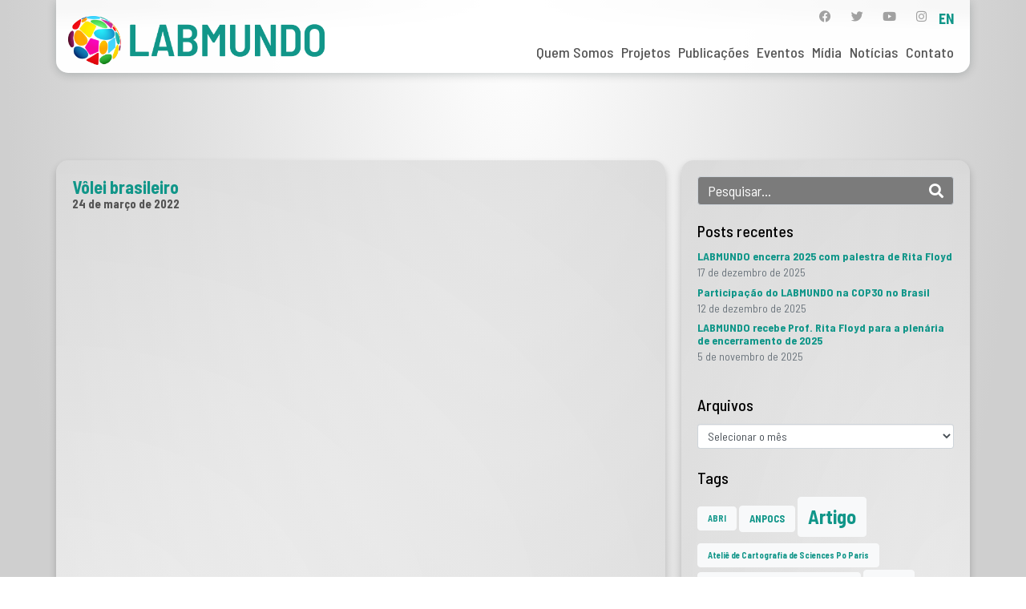

--- FILE ---
content_type: image/svg+xml
request_url: https://www.labmundo.org/wp-content/uploads/2021/04/bg-mapa-home_3-2.svg
body_size: 154166
content:
<svg xmlns="http://www.w3.org/2000/svg" xmlns:xlink="http://www.w3.org/1999/xlink" id="Camada_1" x="0px" y="0px" viewBox="0 0 1546.2 770.7" style="enable-background:new 0 0 1546.2 770.7;" xml:space="preserve">
<style type="text/css">
	.st0{opacity:0.25;}
	.st1{fill:#A3A3A3;}
</style>
<g class="st0">
	<path class="st1" d="M1485.4,490.8l4.8-0.6l-3.1,2.1c-1.3-0.3-3.8-0.4-5.1-0.4C1482.8,491.9,1484.8,491,1485.4,490.8z"></path>
	<path class="st1" d="M1538.6,451.5c-4.6,13.2-9.6,26.3-15,39.2c-1.5-0.1-4.1,0.5-4.8,2c-1-1.4-3.2-1.1-4.7-1.1   c-4.2-1.6-3.1-2.6-7.5-0.3c-2.6-2.7-2.4,2.6-5.9,1.5c-1.5,0.2-2.4,2.2-3,3.3c0,0-1.8,1.3-1.8,1.3l-0.5-0.3c0.6-0.7,1.1-2-0.2-2.3   c0.8-2,2.5-3.9,0.5-5.9c5.6-3.6,3-2.1,3.9-7.6c1.6-1.1,3.4-2.1,3.5-4.4c2.3-3.8,7.6,2.3,5.6-5.1c2.2-0.5,5-3.1,6.2-5   c0.4-1.7,0.4-3,2.3-3.9c1.3,0.7,4.7,0.1,5.9-0.7c0.6-1.6,2.4-1,3.6-1.1c0.5,0.2,3.8-3,4.2-3.2c0.3,0,1.7-4.3,1.8-4.6   C1532.6,453.5,1538.6,451.5,1538.6,451.5z"></path>
	<path class="st1" d="M39.6,482c-0.4-0.1-4-1.7-4.4-1.4c-2.1,0.6-4.3,0.2-3.5,3.3c-1.7,0.2-3.2,1.1-4.2,2.5   c-0.9,0.6,0.8,3.7,0.9,4.4c0,0-0.1,0-0.2,0.1c-6.8-12.8-13-26-18.8-39.2c1,0,3.6,1.2,3.9-0.6c1.6,0.8,5,0.2,6.7-0.2   c0,0,7.6,2.3,7.6,2.3c-0.1,0.7-2.3,4-1.7,4.6c0.4,0.5,1.7,4,2.4,4c3.9,0.7,3.4,0.5,5.1,4c0,0,3.1,3.8,3.1,3.8   c-0.6,2.4-1.4,3.7,1.8,4.2C38.4,475.6,39.2,480,39.6,482z"></path>
	<path class="st1" d="M223.7,514.2c-0.2,0.6-0.5,1.2-0.4,1.7c-0.9,0.6,0.3,2.4-0.7,3.2c-0.4-0.1-0.7-0.1-1,0.1c-0.4-0.6-1-1-1.3-1.3   l-0.2-1.2c0.7-1.4,0.2-4-0.6-5c-0.5-0.5-0.9-0.8-1.3-1c0-0.1,0-0.2,0-0.4c1.1-0.4,1.3-1.6,1.4-2.7l1.5-2.3c0.1,0.3,0.2,0.6,0.2,0.9   l2.3,1.8C223.9,509.5,223.9,512.7,223.7,514.2z"></path>
	<path class="st1" d="M61.7,421.5c-3.1,0.9-7.3,0.7-10.4,0.4c-1.7,2.9-4.5,6.4-6.3,9.4c-0.6-1-1.8-1.9-2.5-1.9l-1-2.3h2   c1.9-0.1,0.3-4.1,0.1-5.1c1.6-0.4,0.8-2.2,0.5-3.3c0.1-0.4,0.9-2,0.7-2.4c0-0.7-0.1-1.3-0.3-1.7c0-0.1,0-0.1,0.1-0.2l14.4,2.4   L61.7,421.5z"></path>
	<path class="st1" d="M124.5,511.7c-1.2,0.2-2.5,0.5-3.3,0.7c-0.6-0.8-1.6-1.6-2.2-1.8c1.1-1.5-1.5-2.4-2.4-3.1   c0.6-1.1,0.2-2-0.7-2.6c0.1,0,0.2,0,0.2,0c0.4,0.2,1.5,1.5,2,1.4c0.2,0,0.4,0,0.6,0c1.3,1,3.6,2.1,4.9,2.5   C123.9,509.5,124.1,510.7,124.5,511.7z"></path>
	<path class="st1" d="M259.1,543.8c0,0,0,0.1,0,0.1c0,0.1,0,0.2,0,0.3c-0.7-0.2-1.3,0-1.5,1.2c-1.7-0.4-4-0.1-5.6,0.7   c-0.8,0-1.6-0.3-2.1-0.9c-2.5-1.2-1.9,3-1.6,4.3c-0.6,0.1-1.5,1.1-2.1,2.1c-1-0.7-2.4-1.6-2.9-0.9c-2.4,2.5-2.2,2.5-5.1,0.7   c-0.4-0.3-1.6,0.1-2.1,0.1l-0.7-0.4c0.1-0.6-0.1-1.4-0.3-2c0,0.1,0,0.1,0,0.2c0-0.1,0-0.3-0.1-0.5c0.1,0.1,0.1,0.2,0.2,0.3   c0.1-0.4,0.1-0.8,0.2-1.1c1.7,0.3,3.1-0.7,1.5-2.2l1-2.6c0.1-0.2,0.3-0.3,0.4-0.5l2.9-0.1c0.4,0,1.7-1,2.1-1.2l2.6,0.3c0,0,0,0,0,0   c0,0,0,0,0,0l5,1.3c0.3,0.6,0.6,2,1.5,2c0.8-0.3,4.5-0.6,4.7-1.7l1.3,0.4c0,0,0.1,0,0.1,0l0.1,0c0,0,0,0,0.1,0c0,0,0,0,0.1,0   s0,0,0.1,0h0.1c0.1,0,0.2,0,0.2,0C259,543.8,259,543.8,259.1,543.8z"></path>
	<path class="st1" d="M115,515.6L115,515.6c-1.3-1.2-3.6-3.9-5.6-3.6c-1-0.2-1.2,1.1-1.4,1.8l-1.7,2c0,0,0,0,0,0   c-1.7-1.6-4-4.4-5.2-5.9l-2-0.3l-1.8-1.4l3.2-0.5c-0.3-2-2-5.7,0.1-7.2c-0.1-0.4-0.4-1.1-0.7-1.8c0.1,0,0.2,0,0.3-0.1l2.8,2.2   c0,0.6-0.7,2.4,0,2.9c0.6,0.3,1.9,2.2,2.7,1.8c1.7-0.1,3.1-2,4.3-3.4c0.4,1.2,0.9,2.6,1.3,2.7c1,0.3,2.9,1.2,3.6,1.9   c-1.1,1.9,1,2.6,2.2,3.5c-0.8,1.2,0.3,1.8,1.3,2.4c-1.5-0.7-3.5-1.5-4.7-0.7C111.9,513,114,514.5,115,515.6z"></path>
	<path class="st1" d="M285.4,564.7l-1.2,0.4c-0.1-0.3-0.3-0.6-0.8-0.7l-2.6-0.4c-0.3-0.1-2.9,0.9-3.3,1c-0.7-0.8-2-2-3.1-2.7   c0.1-0.4,0.2-0.8,0.3-1.2c0.6,0,1.2,0.1,1.2,0.1c0.9,0.1,1.1-1.2,1.1-2.5c0.4,0.3,0.7,0.5,0.9,0.7c0.4,0.4,1.6-0.1,2.1-0.1l1.9,2   c0.7,0.9,1.6,2.8,3.1,2.4C285.2,563.9,285.3,564.3,285.4,564.7z"></path>
	<path class="st1" d="M1429.6,427.8c-0.2,0.8,2.5,2.6,2.8,3.1l-1.2,2c-1-0.7-3.2-2.3-4.5-2c-0.2-0.8,0.6-3.6-0.8-3.8   c-0.2,0-4.5-0.8-4.7-0.8c-1.1,0-4.8,0.3-5.8-0.4c2.6-4.6,0.9-2.1,4.3-3.8c0.2-0.8,2.6-3.4,1.7-4.3c-2.3-2.5-3.8-5.1-4.9,0.1   c-0.3-1.7-2.1-7.9-1.4-9.5c2,1.3,1.9-1.5,1.9-2.7c0.3,0.3,0.3,2.8,0.3,3.2c0.2,1.6,1.6,4.4,2.5,5.7c0,0,4.5,0.2,4.5,0.2   c-0.6-2.2,0.6-3.5,1.6-5.2l2,1.1l0.8-1c0.5,0.2,1.7,0.7,2.3,0.8c-0.2,2.4,0.5,6.4,1.4,8.6c-1,2.7-2.2,3.8,1.3,5.1   C1433.3,425.7,1429.9,426.5,1429.6,427.8z"></path>
	<path class="st1" d="M209.2,524.5c0.4,0.4,1.2,1.2,1.7,2c-0.3-0.3-0.6-0.4-0.9-0.3c-0.9,0.6-3.1-0.2-4-0.5c-0.3-0.1-5.8-0.2-6-0.2   c-0.5-0.1-1.9,1.2-2.3,1.4l-3.9,1c-0.9-0.6-3.1-2.1-4.8-2.3l1.1-1.3l1-3.8l-1-1.9c1,0.2,2.8,0.6,3,0.6c0.1,0.1,3.5-1.4,4.2-1.7   c-0.1,0-0.2,0-0.3,0c0.3-0.1,0.6-0.2,0.7-0.3c0.1-0.2,0.2-0.4,0.2-0.7v0c-0.1-0.3-0.3-0.6-0.6-0.9c0.3,0.1,0.6,0.5,0.6,0.8   c0-0.6-0.1-1.2-0.1-1.6c2.4-0.7,3.2,0.2,5.1,1.4c0.7,0.6,3.1-1.2,3.8-1.3l2,0.1l0.4,2.7c0.2,0.4,0.9,1.1,1.6,1.7   c-0.2,0.4-0.2,0.8,0.2,1.3C210.8,522,208.2,523.1,209.2,524.5z"></path>
	<path class="st1" d="M693.1,420l1.1-0.3c0.9,1.4,3,4,4.6,4.6c0,0,0.1,3.4,0.1,3.4l-1.5-0.2C696.1,425.9,693.4,422.1,693.1,420   L693.1,420L693.1,420z"></path>
	<path class="st1" d="M699.8,435.1l4.9-0.9l1,2c-1.2,0.4-4,0.4-5.3,0.2L699.8,435.1L699.8,435.1L699.8,435.1z"></path>
	<path class="st1" d="M695.9,435.1l-0.6-3.8c1.2,0.2,1.8,2.6,2.1,3.5c0.3,0.3,3.3,2.1,3.1,2.7L695.9,435.1L695.9,435.1L695.9,435.1z   "></path>
	<path class="st1" d="M237.3,532.7c-1.8-1.7-1.6,1-3.5,0.7c-0.1,0-3.5-0.9-3.5-0.8c-1.4,0.1-2.5,0.2-3.6-0.8c0,0.1,0.1,0.1,0.1,0.2   c-0.2-0.3-0.5-0.5-0.9-0.5h0c0,0,0,0,0,0c1.8-2.6-2.3-2.5-1.2-5c0.2,0,0.4-0.1,0.5-0.2c-0.1,0-0.1,0-0.2,0.1c0.1,0,0.2-0.1,0.4-0.2   c0.2-0.2,0.3-0.3,0.4-0.5c0,0.2-0.1,0.3-0.3,0.5c0.9-0.5,1.9-1.5,2.2-2.2c0-0.3,0.2-0.9,0.3-1.5l2.1,1.2c0.1,0.2,1.4,2.2,1.6,2.2   c1.6,1,3.3,2.8,4.1,4.5C235.9,530.5,237.8,532.4,237.3,532.7z"></path>
	<path class="st1" d="M210.9,576.2c0,0.2,0.1,0.5,0.1,0.8c-2.4-0.1-4,0.6-6.2,1.9c-0.8,0.3-0.7,2.5-0.9,3.1   c-0.6,0.5-3.1,1.2-2.6,2.3c0.1,0.3,0.2,0.8,0.3,1.4l-1.2,0.5c-0.4,0.3-2,0.9-3,1.6c-1.1-0.3-3.5-0.9-3.5-1.8   c-0.5-1-1.8-0.2-2.5,0.1l-2.7-0.9c-0.3-0.7-0.6-1.8-0.1-2.5c0.3-1.2-3.2-4.5-4.2-4.9c0.3-1.7-2.7-1.4-3.3-2.5c0-0.3,2.4,0,2.6,0   c2.5-0.4,1.5-2.2,0.4-3.5l-0.8-1.8c1.9-0.2,3.8-0.9,3.3-3.4c0.3,0.2,2.9-0.2,3.2-0.2c0.8,1.2,1.7,1.5,2.9,0.4c0.8,0.7,3,0.7,4,0.7   c3.3,0.9,7.9,2,11.2,1.2c0.5-0.4,1.3-0.9,2-1.2c0.2,1.1,0.8,2.4,1.2,3C208.4,571.4,209.6,574.7,210.9,576.2z"></path>
	<path class="st1" d="M741.6,387.7c-1.4-0.6-1.8,2.5-2.2,3.2c-0.3,0-0.6,0-0.8,0.2h-0.6c-0.3-0.9,0-2.9,0.1-3.8   c-0.8-0.5-0.5-1.9-0.4-2.7c-0.7-0.2-0.3-2.7-0.3-3.2c0.3-0.7,0.6-1.6,1.6-1.6l0.4-0.9l0,0c0,0,0,0,0,0c0.3,0.1,0.6,0.2,0.9,0.1   C740.8,380.3,740.8,385.2,741.6,387.7z"></path>
	<path class="st1" d="M1428.8,438.4c-0.9,1.4-3.8,4.4-5.5,4.7c-1.3-0.6-3.8-1.4-5.3-1.2c-0.8-0.6-2.3-1.8-2.9-2.6c0,0,0.4-2,0.4-2   c1.9-0.2,5.4,0.1,7.2,0.2C1425.7,436.5,1426.3,437.1,1428.8,438.4z"></path>
	<path class="st1" d="M855.6,695.3c-4.2-0.4-9.5-0.5-13.5-2.1l0.3-1.3l2-0.6l-0.1-0.7h-3.1c-0.2-1.1-0.7-1.9,0.4-2.7l-2-2.5l2.5-0.6   l-0.1-0.6l4.4-0.3l-2.8-0.5l0.2-0.5l-3.7-1.7c-0.3-1.2,0.6-1.5,1.4-2.1l-0.8-1.3l1.3-1c-1.9-1.8-3.7,0.4-5.4-1.5l2.7-2.1l6,1   c2-0.4,6.4-0.8,8.4-0.1c2.4,0.1,3.7-0.4,5.5,1.8l-2.6,0.8l3.3,2.4c-0.3,0.8-6.6-1.2-7.1-1.2c1.9,1,6.1,2.8,8.3,2.8v1.3l-2.1,0.8   c0.3,1.2,3.7,2,4.7,2.4c0,0,2.7,1.6,2.7,1.6c-1.2,0-5,0-6.1-0.5l-0.8,1.2c2.2,0.3,6.7,0.3,8.9,0.1c1.7,0.4,5.2,1.5,6.7,2.3   c1.1,0.3,3.5,1.1,4.3,1.9c-0.6,0.4-1.9,0.7-2.7,0.6c0,0-2,0.5-2,0.5l-0.3,1.1c-1.1,0-3.5-0.6-4.5-1l1.6,1.6   c-1.9,0.9-5.2,1.1-7.2,0.6C861.7,695.8,858.2,695.3,855.6,695.3L855.6,695.3L855.6,695.3z"></path>
	<path class="st1" d="M864.3,684.9l-3.3-1c1.4-0.7,1.4-2.1,1.6-3.4c3.5-0.5,8.8-0.4,11,2.7l-0.4,0.8c1.6-0.2,4.3,0.3,5.7,1.1   c1.9,1.1,2.7,1.2,2.5,3.7l-1.3,0.2l1.3,0.7l-3.1,0.2l-3.8-1.6c-1.6-0.4-4.9-1-6.5-1.3C868,687,864.3,684.9,864.3,684.9L864.3,684.9   L864.3,684.9z"></path>
	<path class="st1" d="M881.9,680.6l-1.7-1.4c3.2,0.2,7.3,1.8,10.6,1.6l-1,0.9c1.3,0.4,2.8,0.6,3.3,2.1   C889.8,683.3,884.6,682.8,881.9,680.6L881.9,680.6L881.9,680.6z"></path>
	<path class="st1" d="M873.8,679.7c2.5-1.5,5.5,0.7,7,2.7C878.8,682.2,874.4,682.1,873.8,679.7L873.8,679.7L873.8,679.7z"></path>
	<path class="st1" d="M898.9,681.5c1.1-0.7,3.5-0.7,4.7-0.6l0.1,0.4C902.4,682.9,900.6,681.9,898.9,681.5L898.9,681.5L898.9,681.5z"></path>
	<path class="st1" d="M898.5,678.5c2.7-1.1,3.4-1,6.1,0.1c-1.2,1.9-4.3,1.3-6.2,0.9L898.5,678.5L898.5,678.5L898.5,678.5z"></path>
	<path class="st1" d="M868.7,677.9c1.5-0.1,4.5-0.2,5.6,1C873,678.8,869.2,679.3,868.7,677.9L868.7,677.9L868.7,677.9z"></path>
	<path class="st1" d="M909.3,678.3l-0.4-2.7c0.9-1.1,1.5-1.4,2.9-1.3c2.6-1.3,6.3-2.8,9.1-1.3c-1.4,1.4-4.8,3.9-6.5,4.8   C912.9,677.7,910.6,677.9,909.3,678.3L909.3,678.3L909.3,678.3z"></path>
	<path class="st1" d="M869.1,676.4c-1.6-0.9-4.9-1.3-6.7-1.1c-1.3-0.5-3-1-3.4-2.5c-2.3-0.5-5.3-1.9-7.7-1.8c0,0-3.2-0.3-3.2-0.3   l-2.4,0.8c-4.2,0.6-9.6,0.3-12.8-2.8l0.2-1c1.4-0.8,3.9-0.6,5.4-0.3c0,0,5.5-0.6,5.5-0.6c4.2-0.3,10.2,0.7,14.3,1.6   c1.1,0.8,3.1,2.7,3.9,3.8c0,0,3.2,1.5,3.2,1.5c2.1,0.4,7.5,0,7.6,2.9L869.1,676.4L869.1,676.4L869.1,676.4z"></path>
	<path class="st1" d="M892.7,673.3l-1.3-1.3c-0.8,0.6-2.6,0.7-3.6,0.5c-1-1.4-1.5-1.8-0.7-3.5l6.6-0.6c1.9-0.7,5.9-1.9,7.9-1.6   l0.6,1.2l-3.8,1.6c2.3-0.1,10-0.9,12,0.2c-0.7,1.2-2.1,4.1-3.6,4.5c0,0-5.7-1.2-5.7-1.2l-4.2-2.1l-3.6-0.3l4.1,3.4l-1.3,1.3   C894.2,675.2,893.7,674.9,892.7,673.3L892.7,673.3L892.7,673.3z"></path>
	<path class="st1" d="M875.2,675.1c-2.7-1.3-4.2-3.1-4.7-6.1c2.9-0.4,5.5-1,6.8,2.3l3.1-0.3l1.7,2.8l-2.2-0.1l-2.1,1.1l-2.8-0.2   L875.2,675.1L875.2,675.1L875.2,675.1z"></path>
	<path class="st1" d="M861.2,668.9v-1.4c1.7,0,4.8,0.6,6.4,1.2v1.7l-2.2,0.9C864.3,670.9,862.1,669.7,861.2,668.9L861.2,668.9   L861.2,668.9z"></path>
	<path class="st1" d="M914.5,655.4l6-1.9c0.6,1.9,5.1,3.1,6.7,3.7c-1.2,2.1-2.8,5.1-4.4,6.9l2.1,2.3c-2.2,0.2-8,0.9-10.1-0.2   c-4.7,0.1-6.3-0.3-10.3-2.8C907.5,662.1,915.3,659.5,914.5,655.4L914.5,655.4L914.5,655.4z"></path>
	<path class="st1" d="M854.4,660.7l0.6-2.8c3.4-0.4,4,1.6,6.1,3.5c4.9,6.5-6.5,4.1-9.6,3.4C852.2,662.4,851.4,661.3,854.4,660.7   L854.4,660.7z"></path>
	<path class="st1" d="M872.5,664.7l-3-0.7c-1.7,0.1-3.6,1-4.8-0.7l1-1.8c-3.9-1.4-4.3-0.9-5.9-5.1c3.1-2,4.7-1.7,7.7,0.3   c0.8,0.5,7.9,2.7,7.7,4.2l-4.8-0.4l3.7,2.4L872.5,664.7L872.5,664.7L872.5,664.7z"></path>
	<path class="st1" d="M840.9,662.2l-3.7-2.4l0.6,3.1l-4.1,1.5c-2.1-1.1-8.5-4-9.4-6.4c-1.5,0.6-3.8,0.5-4.1,2.6   c-3-0.8-9.1-2.6-12-3.7c-2.3-2.4-2.6-1.5-5.4-0.9c-2.8-1.9-9.2-3.6-12.5-4c-2.6-0.7-7.9-4-10.2-5.4l2.6-1.9   c-3.2-1.1-10.5-3.3-13.8-3.6c0,0-7.7-3.8-7.7-3.8l-4.5-0.3c-2.8-2.9-2.2-4.2-2.3-7.9c3.3,0.8,10.4,4.3,13.4,5.9c0,0,3-0.5,3-0.5   c-2.2-3.9-8.8-5.4-12.7-6.9c-3.1-1.7-8.6-5.1-9.7-8.7c3.1,0.6,11.9,3.6,15,4.7c-3.9-2.3-11-5-14.4-8c7,1.1,16.7,3.4,23.1,6.5   l-0.1,1.2c2.9,1.1,8.9,3.3,11.8,4.4l-1-1.3c3.5-0.2,7.9-1.4,11.2,0.8c0,0,0.5,3.2,0.5,3.2c-2.6,0-7.9,0.3-10.5,0.6   c3.4,1.7,3.1,4.6,3.1,7.8c4.1,4,11.3,5.5,16.7,6.6l-0.7,1.1l4.8,2.5c1.5-0.2,4.2,0.9,5.5,1.6l0.3-1.2c5.5-1.1,14.2,0.5,19.6,1.5   c1.9,0.1,5.7,0.8,7.3,2l-1.2,1.8h3.4c2.1,2.3,4,4.1,4.3,7.4c0,0-1,1.5-1,1.5l-4.7,1L840.9,662.2L840.9,662.2L840.9,662.2z"></path>
	<path class="st1" d="M818.3,662l-1.3-1.1c2.1,0,4.9,0.5,6.9-0.3c1.7,0.5,5.5,2,6.4,3.6C827,664.9,821.3,663.2,818.3,662L818.3,662   L818.3,662z"></path>
	<path class="st1" d="M880.6,663.2l0.9-2.5l4.5,2.6c-0.2,0.7-2.9,0.6-3.4,0.7C882.6,664,880.6,663.2,880.6,663.2L880.6,663.2   L880.6,663.2z"></path>
	<path class="st1" d="M901.3,662l0.7-1.7c-4.2,1.1-4.4,1.5-8.3-0.8l-1.9,1.9c-1.9-0.4-4.5-3.5-5.6-5l-0.6,1.6l3,3.9l-1.7,0.6   l-2.4-0.6c-3.4-1.1-6.1-5.2-7.9-8.1c-2.5-1-7.5-2.9-10-3.8c0,0-0.6-1.8-0.6-1.8l3.9-0.3l-2.2-1.6l0.2-1.4c2.5,0.2,7.2,1,9.6,1.7   c1.7,0,5.5-1,7.1-1.6c0,0,6.3-0.7,6.3-0.7l4.4-0.3l1.8,1.9c7,2.8,3.2-2,9.3,3.8c-3.5,1.5-8.1,0.6-11.7,1.6c2.5,0.8,7.3,1.1,9.9,0.7   c2.1,0.1,3.5-0.6,4.9,1.5l-5.2,1.6c2-0.3,5.9,0.3,7.8,0.9c-0.6,1.2-2,3.6-2.9,4.5c0,0-5.5,2.3-5.5,2.3L901.3,662L901.3,662   L901.3,662z"></path>
	<path class="st1" d="M704.9,536.6c-0.5-0.4-1.4-1-2.2-1.7L704.9,536.6z"></path>
	<path class="st1" d="M973.3,609.1c-2.1,9.5-7.1,30.2-9.9,39.4l-3.4-0.7c-1.4-1-4.2-2.5-6-2.4c-2.9,2.2-5.7,3.5-9.3,2.5   c-1.9,1.1-5.9,2.5-8,2.8l-1.6-1.7c-1.7,0.7-2,1.1-2.5,2.8c-1.4,0.2-4.8-3.2-5.7-4l-3.2,2.7l-0.4-3c-1.3,0.3-3.3,0.3-3.9,1.8   c-1.9,0.2-5.3-1-6.9-1.9c-2.2-0.6-7.4-1.9-9.6-2.2c-2.4,0.8-4.2-0.8-6.2-1.8l3.2-2c-2.8-1-8.8-0.8-11.7-0.4l-2.1,0.7l-3.4-2.5   l-2.3,2.1l3.2,1.7c-1.1,1.9-2.5,1.4-4.3,1.6c-2.6,1.2-5.6-1.4-7.6-2.8c-2.4,0.9-6-0.7-8.1-1.5c-1.9,0.5-5.7,0.8-7.6,0.6l1.5,2.5   c-1.8,1.3-4.9-0.3-6.6-0.7l-1.9-3.9v3.3l-2.2-0.1l1.1,4.1c1.8,1.2,5.7,3.4,7.8,4.2c1.3,3,3,3.6,1.2,7.1c-4.4-0.1-9.6-4.2-13-6.7   l1-2c-5.4-0.8-5-0.2-7.7-5l-1.4,3.2l-4.7-2.6c-0.9-3.6-2.7-4-5.5-5.9c-1.8,4.6,0.2,7.5,2.9,11c-4-0.3-15.8-1.1-14.3-7.1   c-1.5-0.9-4.1-2.3-4.6-4.2l3.1-3l3.3-0.6l3.6,1.2c-0.6-1.3-0.3-4.3-0.1-5.7c-0.7-1.9,0.5-3.3,1.4-4.8l3.9-0.3   c1.9-2.2,1-2.4,0.1-4.7c3.9-0.4,3.4-1.2,5.1-4.2c1.5-5.3,1.1-9-1.1-14l-5-0.8c-1.4-2-4.5-6.1-6.1-7.9l-4.2,0.9   c-4.5-1.1-10.8-3.1-14.4-6.1c-2.4-0.5-7-2.1-9.2-3.3c-2.3-0.1-7.4-0.4-9.6-0.8c-2.2-8.1-10-15.3-17.2-19.3l-2,1.7l0.4,5   c1.9,2.7,6,9,9.3,10.3l-4.3,2.3c-1.7,2.5-2.3,3.6-2,6.7c2.3,4.5,8.3,8.3,12.6,10.6l-0.8,4.9c2.5,2.3,7.4,8.4,9.5,11.1l-1.4,1.1   l-5.9-1.3c-2-0.2-3.4-0.9-5,0.8c-3.4-1.4-9-3.3-11.7-5.9l-5.6-0.3c-1.5-2.5-6-7.5-8-9.7l-3.4-0.7l-4.3-2.7l-2.7,2.5   c0.3,1.6,1.1,5.8,0.4,7.3c-6.4-4.7-15.9-10.9-22.3-15.7l-0.9-3l-6.4-2.7l-5-2.7c-2.4-0.3-7.8-1.4-9.7-2.8c-2.3-2-4.1-4.7-7.6-4.7   c-2.2-0.9-5.6-5.6-6.9-7.4c2.3-4,3.3-3.9,7.4-5.4c2.2-5.6,2.2-3.9,7.5-4.9c4.9,0.8,12.5,1.6,17.5,0.8c0.9-3.9,1.2-3.9,4.6-5.9   c0.7-2.9,2.6-8.8,4-11.4l-2.8,0.8l-2.7,6.7l-5.6,4.2c-4.9,0.7-5.6,0.6-9.9-1.9l1.7-3.5c-1.7-2.4-5.4-7.2-7.4-9.4   c-5.3-2.3-6.3-2.9-12.2-1.8l-0.7,5.8c-1.7-3.1-2.5-4.2-5.8-5.6c4.8-7,10.6-3.7,15.3-12.4l3.2,0.4l2.2,4.4l-4.7,4.3   c2.4,0,6.6-0.1,9.3-0.6c0.7,1.2,3.4,3.1,4,3.4c1.6,2.9,4,11,8.6,8.1c0.4,0.2,1.6,1.3,2,1.3c1.3,0.2,1.5-3.9,1.9-4.6   c0-1.4-1-4.6-0.4-6.1c0.8-0.8,2.8-0.4,2.4-1.9c3.2-0.1,9.3,0.2,12.4-0.3c1.5-0.4,3.3-3.7,4.2-4.9c0,0,0.1-0.1,0.1-0.1   c0.8,0.1,1.4-0.9,1.8-1.8c2,1.3,3.1,0.8,5.2,0.3c2-0.6,3.7-0.8,4-3.2c-0.5-0.2-1.4-0.5-2.2-0.4c-0.1-0.5-0.4-1.1-0.8-1.5   c1.7-0.4,3.9-0.6,4.8-2c2.3,0.7,3.2,1,4.7-1.2c1.7-1.2,2.1-1.7,3.8-1.5v0l-0.3,1.7c-0.1,0.8-1.5,3.1-0.8,3.9   c-0.3,0.4-0.7,0.7-1.2,1c0,1,0.8,3,1.2,3.9c-1.2,3-0.6,3.5,0.8,6.2c-2.2-2.4-3-3.6-6.5-3.9l-0.6,1.7c4.6,5,5.9,6.4,12.9,7.1   c1.9,0.1,5.1-0.1,6.6,1.4c0.1,0.2,0.2,0.4,0.4,0.5c0,0,0,0,0,0c0.3,0.2,0.8,0.3,1.2,0.3h0c0.1,0,0.2,0,0.3,0c0,0.3-0.1,0.5-0.1,0.7   l1.8,0.7c-0.3,2.2,0.5,2.3,2.1,3.4l-0.2,1.5c6.9,0.7,3.5,1.1,7.9,4.3c1.6-0.2,4.9,0.6,6.4,1.1c0.5-0.3,0.9-1.4,1-1.9   c1.5-0.5,1.9-0.9,2.3-1.9c0,0,0.1,0,0.1,0c2.2,0.6,5.7,2,8,0.8c2.9,1.4,7.3,2.4,10.5,2.6c2.1,0.9,1.5,4.3,4.4,3.6   c1,0,1.1-1.2,0.7-1.9c0.9-0.9,97.9,1.7,101.8-0.8l0.1,0.1l6.8,4.7c1.5,2.2,6.8,3.6,9.2,4.3c1.1,2.7,2.3,4.3,1.2,7.4l4.5,2.1   l0.4,3.9l4,3.6l-0.1,1.5c-0.8-0.2-2.3,2.3-2.8,2.6c-0.5,0.3-0.2,3.2-0.3,3.6c-0.3,1,5.2,3.2,5.6,3.7c1.3,2.2,3.4,6.8,4.7,8.9   c1.2,0.8,3.5,2.8,4.4,3.8c0.5,0.6,1.2,3.4,2.5,2.7c1.8-0.6,4.9-2.3,6.3-3.6C966.4,606,969.4,609.5,973.3,609.1z"></path>
	<path class="st1" d="M851.5,646.3l0.9-1.4c1.3,0.4,4.5,1.6,5.8,0.8c0,0,4.3,1.8,4.3,1.8l-1.6,1.2l-0.8,1.8   C857.2,649.6,853.9,648.1,851.5,646.3L851.5,646.3L851.5,646.3z"></path>
	<path class="st1" d="M795.1,638.2l2.8-0.2l2.3,2.1l0.8,2.3c-1.7,0.8-3.4,0-4.9-0.6C795.1,640.4,793.7,640,795.1,638.2L795.1,638.2   L795.1,638.2z"></path>
	<path class="st1" d="M815.5,631.9l-1.7-1.9l-1,0.7c-1.4-0.8-4.8-2.1-6.3-2.6c-2.1-0.7-4.5-1.2-5.7-3.4c-1.8,0.7-3.4-0.4-4.9-1.2   l1.6-1.3l5.2,1l2.8,2c0.6-1.5,2.9-3.7,4.2-4.6c2.7,3,2.3,2.7,6.2,2.1l-1.3,2.2c1,1.7,2.5,5.5,3.1,7.4L815.5,631.9L815.5,631.9   L815.5,631.9z"></path>
	<path class="st1" d="M798.2,619.1l2-2.5l2.1,0.1l1.4,1.2l-1,2.1C801.9,619.8,798.3,620.4,798.2,619.1L798.2,619.1L798.2,619.1z"></path>
	<path class="st1" d="M788.9,616.6l-0.4-2.4c1.1,0,2.5,1,3.2,1.8c0.2,0.2-0.2,1.4-0.2,1.6C790.7,617.7,789.5,617.1,788.9,616.6   L788.9,616.6L788.9,616.6z"></path>
	<path class="st1" d="M953.2,579.3c-1-0.8-3.7-0.4-4.9-0.2c1.2-5.4,2.4-4.9-1.4-9.5c2.3-0.6,3.7,2.8,4.5,4.5c0,0,1.7,1.5,1.7,1.5   C953.3,576.5,953.6,578.4,953.2,579.3L953.2,579.3L953.2,579.3z"></path>
	<path class="st1" d="M676.1,562.1l-0.5-4.3l-1.3,1.7l-3.1-1.1l0.1-1.8c-0.3-0.2-4.2-1.2-4.1-1.7v1.5l-4.3-1.5l-0.6-3.6l-2.4,0.4   c-2.7-3.7-4.7-5.2-4.7-10.3l4.4,0.8l1.2,2.6c-0.6-0.3,0.2-1.5,0.3-1.9l2.4,0.2l-1.2,2.4l4.4,1.2l3.8-0.3l7.4,0.2l1.5,1.5l-1.3,1.8   l2.4,1.3c-2,2.9-0.3,8,0.1,11.1c0,0-0.3,2.8-0.3,2.8c-1.4,1.3-1.6,2.1-3.8,1.5C676.3,565.8,676.2,563,676.1,562.1L676.1,562.1   L676.1,562.1z"></path>
	<path class="st1" d="M919.5,551.2l1.9-0.7c1.8,0.8,6.7,1.8,7.2,4.1c1.2,0.6,3.7,1.6,3.9,3.2c0,0,3.7,0.9,3.7,0.9   c0.4,0.9,1.7,2.9,1,3.9c-1.4-0.4-4.7-1.3-6-1.9c-2.1-0.4-3.5,0-4.6-2.2c0,0-1.8-2.4-1.8-2.4l-3.7-2.1L919.5,551.2L919.5,551.2   L919.5,551.2z"></path>
	<path class="st1" d="M691.8,554.2c3.7-0.4,9.1,2.2,12.2,3.9C702.2,559.1,692.8,556,691.8,554.2L691.8,554.2L691.8,554.2z"></path>
	<path class="st1" d="M691.6,541.2c-1.6-0.5-4.9-0.8-6.6-0.6c0.5-1.2,0.3-2.4,2-2.4c1.8,0.6,6.9,2,7.8,3.9l-0.6,1.6L691.6,541.2   L691.6,541.2L691.6,541.2z"></path>
	<path class="st1" d="M274.6,541.2c0.1,1-3.3,2.7-3.1,3.8c-0.7-0.4-1.6,0.1-2.2,0.7c-1.2,0-3.6-0.4-4,0.9l-0.6-0.3   c0.3-1.6,0-4,0.2-4.5c0-0.4-0.1-0.7-0.4-0.8c0.2-0.3,0.4-0.8,0.6-1.5c0.5-0.1,0.8-0.1,1.1,0.4c1.9,1.6,3.1-3.3,5.6-0.9c0,0,0,0,0,0   c0,0,0,0,0,0.1C272.4,539.9,273.2,542.3,274.6,541.2z"></path>
	<path class="st1" d="M1326,392.9c4.4-2.7,3.6-3.2,8.5-0.9c0.2,3.9,1.1,4.2-2.2,7c-2.8,0.6-8.3,3.4-9.5-0.7l2.2-2.4L1326,392.9   L1326,392.9L1326,392.9z"></path>
	<path class="st1" d="M1481.7,500.2c0,4.9-2.2,2.7-2,5.3c-11,7.1-9.2-1.8-13.9,5.9c-2.9,0.4-5.5-0.2-7.1,2.9   c-0.1,0.1-7.5,2.9-7.1,3.1c-0.1,0.3-0.9,1.2-0.9,1.5c0,0.1,0,0.2,0,0.3c0,0-0.2,2.3-0.2,2.3c-0.6,0.5-3.4,1-3,2.2   c0,0,1.5,8.2,1.5,8.2c-10.9,2.5-9.5,2.4-14.1,12.1c-0.7,0-6.9-2.1-7.3-1.3c-3.1,2.2-3.1,3.8-3.7,7.3c-2.8-0.1-4.6,2.2-6.3,4   c-0.2-0.6-0.1-2.7-0.6-3.1c-0.1-0.1-3.1-3.1-3.1-2.9c0,0-4.7-1.8-4.7-1.8l-1.7-3.4l2.1-5.6c0.1-0.9-1-3.3-1.8-3.6   c-2.3-0.5-7.1-1.3-9.5-1.6c-1.3-0.9-4.7-3.9-6.4-3.7c-0.4-2.3-1.9-6-3.5-7.7c-0.2-0.9-4.6-0.2-5.1-0.3c-0.3,0-8-1.3-8.3-1.2   c-6.3,1.6-9.3,0-14.5-3.1c-2.1-0.5-4.9,0.7-6.4-1.5c-0.9-1.1-4.9,2.5-5.7,2.7c0,0-6.1,1.7-6.1,1.7c-0.3,0.1-5.9,0.1-6.2,0.3   c-0.1,0.1-5,2-4.9,2.1c0,0-2.6,2.7-2.6,2.7c-3.8,2.2-3.4,2.8-1.1,6.3l-1.2,2.2c-10.7-3.1-3.3,0-15.4,3.4c-4.1,4.9-3.5,4.9-10.2,5.5   c-3.1-0.7-5-1.3-3.9,2.9c1.9,1.7,5.5,5.8,8.2,5.3c3.4-3.3,4.1,0,7.5-1.3l0.6,1c-0.7,1.7-2.4,5.7-3,7.5c-0.7-0.1-3.9-2.1-4.6-1.4   c0,0-4.7,3.2-4.7,3.2c-0.8,0.4-0.2,2.2-0.2,2.9c-0.7,1.4-2.4,5.6-3.9,6.3c-0.7,0.5,0.2,2.9,0.2,3.6c0,0.6,1,0.9,1.5,1.2   c-0.8,1.5-3.8,1.9-5.2,2.1c-2.5,0.4-7.3-0.4-9.6-1.3c-3.4-1.1-4.5-3.9-6.3-6.5c-1.1-1.1-2.8-3.7-3.6-5c-0.4-0.5-2.3-5.5-3.1-5.4   c0,0-6.6-1.6-6.6-1.6l-4.9-3.4c-3-6.2-2.5-5.1-9-5.1c-0.5-0.2-2.8,1.9-3.2,2.1c0,0-4.1,1.1-4.1,1.1l0.4-3c0.2-0.4,1.1-1.7,1-2.1   c-0.2-2.4,0-7.3,1-9.6c0.5,0,4.3,1,4.7,0.6c0.6-0.6,4-1.7,3.3-3c-1.3-2.2-2.4-6.9-2.4-9.5c0.6-0.1,1.7-0.1,1.8-0.9   c2.3,2.9,2.8,0.2,3.5-1.9c1.9-1.3,7.6-1.3,5.3-4.8c2.3-0.6,3.8,3,5.1,1.3c0,0,2.1-3.6,2.1-3.6c2.2-1.5,6.1-4.4,6.7-7.2l4.5-1.3   l2.5-2.5l4.2-1.5l-1.7,2.5l1.2,2.1l-2.6,3.6l2.6,2.8c3.6-1.7,7.7-5.4,9.3-9.1c3.3-0.3,3.9,0.6,5.7-2.7c-2.2-3-2.3-3.9-6.2-4.5   c-0.3-3.3-1.7-2.7-4.1-4l-4.2,3.8c-1.6-0.9-4.9-2.5-6.8-2.2l-1.2-2.8l5.8-1.5l1.5-2.9c3.3-2,4.2-2.7,5.5-6.4   c-5.3-2.7-5.4-2.7-7.7-8.2c-1.6-2.4-5.1-6.9-7.2-8.9c0,0-0.5-4-0.5-4l2.6-1.5c-1.1-2.5-2-3.3-4.4-4.5c0-2.2,0.3-6.5,0.6-8.6   l2.6-0.4c1.5-3.1,4.4-9.6,5.8-12.8c3-5.8,4.9-7.6,10.1-11.3c3.5-2.4,6-5.2,10.7-5c-0.1,0.7,0.2,1.4,1,1.4c1-0.3,6.4,1.1,5.9-1.2   c5.3,0.3,5.2,0.5,4.8-4.9c2-1.2,6.7-2.1,9-2.3l1.5-5.7l2.7-0.3l1.5,3.9l-1.1,2.1c1.1,0.1,7.1,2.3,8,1.2c0,0.8,5,1.6,5.5,1.9   c0,0,1.7,1.6,1.7,1.6c-1.8,4.7,1.3,3.6,4.4,4.6c0.7,0.4,2.4,2.7,3.4,1.9c3-2.3,4.6-3.1,8.4-3.2c0.2,0,4.3,0.1,4.4-0.1   c0,0,2.4-1.2,2.4-1.2c0,0-0.1,0-0.1,0c5.3-1,2.9-2.9,2.9-6.8l0.9,0c0,0,0.2,0.5,0.2,0.5c-0.4,4.5,2.1,2.6,4.7,1.6   c1.1,0.3,3.6,1.7,4.6,2.3c-1,3.3-3,4.9,1.8,5.8c1.1,5.2,0.2,5.8,5.9,4.4l-0.7,4.7c-0.3,0.4-5.1,4.3-4.9,4.8   c-0.3,2.1-0.5,6.4-0.5,8.6c-0.1,0.8,1.7,1.5,2.2,2c2.2,6,2.5,1.9,8.2,3.5c-2.2,1.5,0.4,3.9,1.1,5.4c0.8,1.5,3.6-1.4,4.4-1.7   c0.7,0.1,3.6,1.7,4.2,1.1c2.9-1.5,8-5,10.3-7.3c3.7-0.7,2.3-0.9,5.2,0.9c1.6-0.3,4.3,0.8,5.7,1.3c1.8-0.4,4.2-2.1,5.3-3.7   c-0.7,3.9,1.9,2.2,4,1.5c2.6,0.1,7.6,0.9,10.1,1.6c0.1,0.1,3.4,2.5,3.5,2.4c2.4,0.7,3.2,0.3,4,3.1c0.2,0.7,2.4,1,2.9,1.3   c2.4,1.8,6.9,7.1,10,4.1c2.2,1.3,6.6,4.4,8.3,6.4c0,0-0.1,4.3-0.1,4.3c-0.8-0.1-2.7-1.1-3,0.2c-0.9,2.3-1,3.5,0.2,5.7   c-2.7,5.7-0.6,5.9,1.6,10.9c0,0,0-0.1,0-0.2c0,1.1,5.8,2.3,6.5,2.7c0.1,0.6-0.3,3.7,0.3,4.1c0.5,0.6,2.6,2.4,2.4,3.4   c-0.1,1.2-0.5,3.7-1.1,4.8C1477.8,499,1480.7,500.3,1481.7,500.2z"></path>
	<path class="st1" d="M720.3,351.3c-0.1,0.1-0.2,0.2-0.4,0.3c-0.2-0.4-0.8-0.5-1.7,0.2c-1.2-0.3-3.7-2-4.7-0.6l-1-0.2   c-0.5-1-1.8-1.4-2.9-1.6c-0.7-0.2-1.3,0.6-1.8,1.1c-1.2-2.1-3.4-4.1-5.4-5.6c1-0.2,2.1-0.4,2-1.4c-0.2-0.7-0.1-2.6-0.9-2.9   c0.3-0.7-0.4-1.6,0.1-2.4c0.2-0.3,0.2-0.6,0.2-0.9c1.2,0.5,2.8,1.2,3.2,2.1c-1.9,2.8,3.6,4.3,5.5,5.1l0.6,1.5l1.5,1   c-0.6-1.3-0.8-1.7,0.3-2.8c0.7,0.9,2.1,1.8,3.2,2c1.2,1,1.1,3.1,0.5,4.4L720.3,351.3z"></path>
	<path class="st1" d="M701.9,414.7c-2.9-2.8-3.5-1.7-7-1.4c-3.2-1.8-8-5-11.1-6.9c-1.2,0.3-3.9-0.6-5-1l-0.1-1.6l-3.7-0.2l-4.5-2.2   l0.2-1.2c3-0.9,7.1-1.2,10.1-0.5c0,0,7-0.6,7-0.6l-2.5,3c5.1,3.4,5.9-0.6,10,6.4c2.7-0.5,7.3,0.7,9.6,2.3c1.7,0.2,7.5,0.6,8.7,1.9   l-1.5,1.3l5,0.3c1.4-1.4,2.3-3.3,4.7-2.9l0.4-1.3l2.3-0.6l2.3,0.5l-2.2,1.7c-0.4,1.8-1,2.3-2.5,3.1c-1.2,1-4.3,1.5-5.8,1.6   c-0.6,0.8-4.5,0.2-5.3,0.2C708.6,417,704.1,415.7,701.9,414.7L701.9,414.7L701.9,414.7z"></path>
	<path class="st1" d="M163.1,481.5c0.1,0,0.2,0.1,0.3,0.1l-0.2,0.5l-3.2-0.1l-3.6,1.6l2.3-2.1c0.2,0,0.4,0,0.7-0.1   c0.5-0.4,0.6-0.1,0.9,0.2c0.3,0.4,1.1,0.3,1.6,0.3C162.2,481.9,162.9,481.6,163.1,481.5z"></path>
	<path class="st1" d="M166,480.6c-0.2,0-0.6,0.1-1,0.1c-0.2-0.8-1.4-1.6-3.4-0.8c-0.2-0.9-1.1-1-1.9-0.8   C162.3,477.7,164,476.7,166,480.6z"></path>
	<path class="st1" d="M250.1,559.5c-1.1,0.3-2.5,1.2-3.2,2.1c-0.7,0.3-2.8,0.8-3.2,1.5c-0.5-0.5-1.4-0.2-2.2,0c-0.5-0.5-1-1-1.3-1.2   c-0.3-0.4-1.8-0.4-2.3-0.5c0.6-1.4-1.6-1.9-2.5-2.5c-0.8-0.4-1.4,0.3-1.5,1l-1.1-0.3c-0.5-3.2-2.2-0.8-4-2.8   c0.2-0.2,0.4-0.6,0.6-0.8c0.5-0.1,1-0.4,1.1-0.9c-0.1-0.7,0.7-0.7,0.9-1.3c0.4-0.4,1.5-0.3,2-0.2c0.5,0,0.8-0.3,1-0.7   c0.9,0.5,2,0.7,2.9,0.3c0.3,0.1,2.8,1.7,3.1,1.6c1.3,0,2.7-1.3,3.5-2.2l1.9,1.1c0,0,0,0-0.1-0.1c-0.3-0.4-0.3-0.7-0.1-1.1   c-0.1,0.6,0,1,0.4,1.3c0,0,0,0-0.1,0l-0.2-0.1c0.8,1,2.5,2.8,3.6,3.2C249.7,557.5,249.8,559,250.1,559.5z"></path>
	<path class="st1" d="M272.3,562.8l0.2,4.2c-1.9-0.5-2.5,1.2-3.1,2.6c-0.4,1.7-2.3,5.9-0.4,7.2c-0.6,0.5-1.9,0.5-3.1,0.6l-0.6-1.1   l-2.5,2.4c0.4,0.8,0.6,2.3,0.6,3.5c-0.9-0.4-2.2-0.4-2.8-0.5c-0.5,0.1-1.3,0.3-2,0.6l0-0.8l-3.4-1.2l0.1-1.7   c-1.5,0.3-4.4,1.2-5.5,2.3c-1.1-0.5-3.5-1.8-4.8-2.8c0.5-0.7-0.3-2.3-0.4-3c1.4-1.3,0.5-2.4-0.5-3.6c-0.4-0.9-1-2.8-0.5-3.8   c0.1-0.3-0.6-1.7-1.1-2.8c0,0,0.1,0,0.1-0.1c0.3,0.2,0.8,0.5,1.1,0.5c0.6,0.1,1.1-0.8,1.4-1.1l2.4-0.8c0.3,0,1.4-1.2,1.6-1.4l2.5-1   c1.1-0.5,0.2-1.8,0-2.5c-0.2-0.6-0.1-2.5-0.7-2.8c-1-0.4-2.4-1.7-3.2-2.7c0.3-0.6,0.6-1.2,0.8-1.4c2.2-0.5,1.6-2,1.4-3.7   c1.5,0.6,3.6-0.1,5-0.7c0.8-0.1,3.6,0.8,4.2-0.2c0.1,0.3,0.4,0.6,0.9,0.6c0,0,2.1,0.1,2.8,0.1c0.6,0.2,2.8,1.2,2.9,1.1   c0.6,0.1,1-0.7,1.3-1.1h1.5l-0.5,2.4c-0.3,0.9-3.6,4.2-1.4,4.7c0.8,0.1,3.6,0.6,5.2,1.2l-0.4,4.2c-0.1,0.8,0.5,1,1.1,1.1   c-0.1,0.5-0.2,0.9-0.2,1.3c0,0.1,0,0.1,0,0.2C272.4,562.6,272.4,562.7,272.3,562.8L272.3,562.8z"></path>
	<path class="st1" d="M249.2,586.3l2.1-3.9c1.5,1.4,4,2.2,3.8,4.7l-4.9,1.5L249.2,586.3L249.2,586.3L249.2,586.3z"></path>
	<path class="st1" d="M264.6,585.8c-0.1,1.1,0,5.4-1,6.2c-0.9,1.9-2.2,1.5-3.9,1.7c-0.7,1-2.9,2.1-4,2.6l0.3-2.4   c0.7-1,1.2-1.7,0.7-2.9l-1.7-0.7l0.8-1.8l1,0.5l2.6-3.4l-0.5-1.5c0.6-0.2,1.9-0.6,2-0.6c0.6,0,2.1,0.7,2.9,0.5L264.6,585.8z"></path>
	<path class="st1" d="M654.5,389.5c-0.1,1.3,1.2,2.3,2.1,3c-1.4,0.9-0.8,1.7-0.7,3c0.2,0.7,1.7,3.1,1,3.8h-4   c-0.9-0.4-3.7-1.8-4.7-1.3c-1.5-2.3-1.6-1.9-4.2-1.7l-0.3-1.6l-2.3-0.2l-3.2-2l1.2-2.2l2.8,1.2c1-0.1,3-0.2,4,0   c0.3-1,1.6-1.1,2.5-1.3l1.1,1.3l1.5-0.7l1-3.7l1.5,0.8L654.5,389.5L654.5,389.5L654.5,389.5z"></path>
	<path class="st1" d="M215.1,603.1c-1.9,0.8-5.7,1.7-7.7,1.9c-1.4-0.4-4-0.7-5.9-0.7c0-0.3-0.1-0.5-0.4-0.8c2.5-2.7,1.1-3.9,0.1-6.8   c0.3-0.2,0.5-0.4,0.6-0.7h1.9c1.1,0.7,3.4,2.2,4.8,2.3c0.1,0,1.9-0.5,2.6-0.8v1.8l1.1-0.6C214.5,600.2,214.7,600.6,215.1,603.1z"></path>
	<path class="st1" d="M221.7,644.2c-0.5,0-1.2,0.1-1.9,0.2c-3.3-1.3-3.8-1.3-6.1,1.6l-0.5,2.5c-2.4,1-2.8,1.1-5.1-0.1l0.2-2.2   c0-0.1,0-0.2,0-0.3v0c0-0.9-0.3-2.1-0.3-2.6c0.1-0.8-3.8-2.6-4.3-3.1c0.2-0.7,1.9-2.6,1.1-3.4l-4-4.5c1.6-4.2,0.5-4.1-2.3-7   c1.6-4.3-1.8-3.9-4.4-6c-0.1-2.6,7.5-7.6,7.9-10.2l4.8-0.3c2.5-1,7.6-2.3,10.2-2.7l2,2.5l3.1,1.5c-0.5,3.7-0.3,5.2,1.5,8.5   c-1.4,4.5-7.1,8.8-11.1,11l0.6,1.8l3.2,1.6c-0.2,0.3-0.2,0.7,0.1,1l1,1.4l1,6.3C219.1,642.5,220.3,643.4,221.7,644.2z"></path>
	<path class="st1" d="M267.1,518.7l-0.9,2l-2.6,2l-0.5-4.5l1.5-4.1C267,515.1,266.6,516.6,267.1,518.7z"></path>
	<path class="st1" d="M317,584.1c-2.6,0.2-3-1-5-2.9l2-2.6c0.1,0,0.1,0.1,0.2,0.1c0.6,0.2,2.6,1.3,3.3,1.1   C317,580.5,316.5,582.9,317,584.1z"></path>
	<path class="st1" d="M298.9,600.5l4.6-5c-1.7,0.4-5.2,0.7-7,0.6l1.6-3.9l3.8-4.2l-3.3-0.3c-0.1-0.1-2.1-5.9-2.2-6.2   c0,0-2.2-0.8-2.2-0.8c-0.3-1.4-1.3-6.2-1.9-7.4c0,0-4.1-1-4.1-1c0.6-2.2,0.7-3.4,2.9-4.6l-1.1-2.6c3.5-2.9,4-2.7,8.4-2.5   c0,0,6.4-1.4,6.4-1.4l1.5,1l2.8-2.3c3.3,0.7,3.5,0.5,6.2-1.4l1.7,1c-2.1,1.8-6.7,6.2-9.7,6.3l0,0l5.5,0.9l0.6,1.9l-4,1.6   c1.9,2.9,1.3,2.9,0,5.8c-0.1,0-5-0.4-5.1-0.4c-1.5,3.4-0.7,3,0.7,5.9c3.3,0.7,6.3,0.4,2.8,4.3l0.8,1.3l2.3-2.3   c-0.4,2.3-1.3,4.8,0.2,7c-1,2.6-3.7,6.9-5.8,8.7C303.8,600,300.4,600.2,298.9,600.5L298.9,600.5L298.9,600.5z"></path>
	<path class="st1" d="M142.4,524.3c-0.1,0.1-0.1,0.1-0.2,0.2c-1.8-0.6-6.8-1.3-8.8-1.6l-5.6-2.4l0,0c-0.2-0.3-0.5-0.6-0.7-0.8   c-0.6-0.8-2.2,0.2-3,0.5c0,0,0,0,0,0c-1.2-0.5-2.8-0.8-3.3-1c-0.7-1.2-2-2.2-3.3-2.9c0.2-0.8-0.6-1.8-1.7-2.7   c0.4-0.1,3.4,1.4,3.8,1.5c0.9,0.2,1.5-0.3,1.8-0.9c1.1-0.2,3.3-0.3,4.6-0.7c1.1,0.7,4.6,2.9,4.7,2.6c0.6-0.2,2.7,0,4-0.3   c-0.1,1.7,1,3.5,1.7,4.9l2.7,1.9l2.3,0.6L142.4,524.3z"></path>
	<path class="st1" d="M204.3,481.5l-0.6,2.3l-2.6-1.8c-1.7,0.3-4.9,0.3-6.6-0.1V481l-2.3,0.6l0.4-1.6l6.2-0.4l0.1,0.9L204.3,481.5z"></path>
	<path class="st1" d="M220,503.8c-0.2,0-0.5,0.2-0.6,0.4c-0.6,1-2.2,3-2,4.3c-0.7,0.2-1.2,1-1.3,1.9v0c-1.4,0.2-3,1-3.4,1.5   c-1.1-0.1-2.7-0.4-3.1,1c-0.1,0-0.3,0-0.4,0.1c-0.8,0-3-0.3-3.2-0.1c-2.8,1.5-2.6,1.4-5.2-0.4c-0.7-0.1-3.2-0.1-4.4,0.5l0.2-0.6   c0.7-0.2,1-0.7,1-1.2c0.9,0,2,0.4,3.7,0.7l4.8-1.4l-3.1-3c3.8-1.8,4.3-1.1,6.7,1.9l0.6-1.2l-1.2-3.2l-2.3-2.5l1.5-1.2   c-1.1-1.2-3.4-3.2-4.8-4l-0.3-3l4,1.4l-1.5-2.7l2.7-0.6l-2-4.7c2.9-0.6,4.3,0.9,6.5,2.3c1,1.9,2.5,5.8,2.9,7.8   c1,1.3,3.1,4.1,4.1,5.5L220,503.8z"></path>
	<path class="st1" d="M291.1,696.4l-4.1-2.2c4.7-1.8,12-1.1,16.9-1.5l0.2-0.5l-5.3,0.3c-2.4-1.4-4-0.7-6.4-0.1   c-0.3-1.4,3.4-2.3,4.2-2.8c-4.6,0.9-12,3-16.7,1.7c0,0,0.5-1.3,0.5-1.3l8.2-2.2c1-0.9,5.8-1.1,7.1-1.2l-3.4-0.2   c3.5-2.1,12.2-5.4,11.3-10.4c1.8,0.2,5.4-0.6,7.1-1.2l-1.8-1.9c1.6-2.1,1.5-3.3,4.6-3.3l-0.1-3.2l4.9-0.2l-1.3-1.6   c1.9-2,5.8-1.9,8.4-1.9c-0.6-2.1-1.1-2.4,0.6-4.2c2.3,1,2.7,2.3,5.2,0.5c-2.3-0.7-2.6-1.2-3.5-3.3c0,0,1.4-3.2,1.4-3.2   s4.9-0.7,4.9-0.7c0.4,0.9,1.4,2.8,1.8,3.7c1-3.2,3.1-3.4,5.7-4.7c-2.1-0.1-7.4-0.2-9.4-0.4c8.9-3.4,20.2-8.4,29.8-8.1   c2.7-0.7,8.9-4.5,11.3-6c5.7-2.5,13.6-4,19.6-5.2c0,0,4.7-2.7,4.7-2.7s2.6-3,2.6-3c2.2-2.2,8.7-5.3,11.6-6.5c0,0,1.6-3.5,1.6-3.5   l4.3-3.7c3.8-3.1,4.1-4.9,9.7-4.7l1.5,3.7h6.1c1.5,2.9-0.1,4.4-1.1,6.9c0,0-0.2,5.5-0.2,5.5l-1.4,2.9c-2.9,3.1-4.1,3.2-4.1,7.8   c0,0-4.5,3.1-4.5,3.1l0.1,1.5l-8.3,4.8c-4.6,0.8-9.5,3.5-13.1,6.4c2.7-0.8,6.8-2.1,9.6-2.6c0,0,1.4,1.3,1.4,1.3   c-4.4,3.4-7,6.5-12.9,3.9c0.2,0.8,0.8,3,1,3.8l3.1-0.5c-13.1,9.1-26.8,17.7-41.3,24.8c-6.3,3.2-12.9,6.2-19.4,8.8   c-2.4,1-5.2,2.2-7.6,3c-0.6,0.3-2,0.8-2.7,0.6l0.9-0.9l-7.6,1.6c-0.7-2.2-1.6-0.2-2.5-2.3c0,0-0.4,1.6-0.4,1.6l-3.2,1.2   c-2.7,0.6-9.6,2.2-12.3,1.6C303.7,697.3,296,696.7,291.1,696.4L291.1,696.4L291.1,696.4z"></path>
	<path class="st1" d="M790.4,673.5c-7.1-4-14.1-8.4-20.9-12.8c6.4,2.3,14.3,7.1,21,8.6c1.4,1.8,9.1,3.1,11.1,3.6   c4.1,0.4,9.7,0.3,13.8-0.1c2.4,0.6,7.8,2.5,10.2,3.3c-1.6,0.8-4.8,1.4-6.6,1.3c4.5,0.7,13.2,0.4,16.8,3.5c-1.9,0.7-5.5,2.3-7.3,3.2   c0.9,1.3,6.6,2,8,2.3c1.5,1.3,0.7,1.9,0.3,3.4l-1.4,0.3l3.6,1.3c-3.1,2-7.5,1.5-10.7,0c-3-1.3-6.4-2.5-9.3-3.8   C809.3,683.4,799.6,678.7,790.4,673.5L790.4,673.5L790.4,673.5z"></path>
	<path class="st1" d="M762.5,655.8l-0.5-0.3c3.1,0.7,3.5,0.9,5.2,3.6C765.8,658.1,763.9,656.9,762.5,655.8L762.5,655.8L762.5,655.8z   "></path>
	<path class="st1" d="M755.1,374.8l-1.3,3.1c-0.9,0.4-7.3-1-6.9,1.1c0.1,1,0,2.9,1.5,2.9c0.4,1,2.2,1.9,3.1,2.5   c-1.1,0.3-0.3,2.2-0.3,2.9c-1.8,0-5.2,0-7.5-0.1c-0.2-1.3-0.7-2.8-0.6-3.4l-0.7-6c-0.1-1-1.4-0.9-2.2-0.9c-0.5-0.4-1.2-0.8-1.8-0.9   c0.1-0.1,0.2-0.2,0.3-0.3c1.5-0.9,3.7-2.4,2.3-4.3c0.2-0.2,0.3-0.4,0.4-0.5c0.8-0.2,1.8-0.6,1.5-1.5c1.5-0.8,2-1.8,2.1-2.6   c1.6,0.5,3.9,0.8,5.2,0.7c1.3,0.4,3.4,1.7,4.8,2.7c-0.2,0.4-0.3,1-0.2,2C754.3,373.1,754.1,374.1,755.1,374.8z"></path>
	<path class="st1" d="M739.3,373c-0.7,0.5-3.4,2.2-4.1,3.6c0,0,0,0,0,0v0c-0.1,0.2-0.2,0.5-0.1,0.7c0,0,0,0,0,0   c-0.7,0.6-1.8,0.8-2.5,0.2c-0.5,0.4-2.7-0.1-3.2-0.2c-1.3,0-3.6,0-4.4,1.3c-1.3-0.2-3-0.8-4.3-0.5c-0.6,0.7-2.7-0.1-3.4-0.3   c-1.5,0-3.1-1.6-4.3-2.3c-0.7-0.2-1.8-0.7-2.6-1.3c0.3,0,0.6,0,0.7,0c0.5,0,0.9-0.5,1.1-0.9c1.1-0.8,2.6-0.2,3.6-1.2   c0.4-0.1,1,0.6,1.2,0.8c0.9,0.7,2.1-0.2,2.3-1.2c0.9-0.1,0.9-1,0.8-1.7c0.5-0.6,1.5-1.4,2.1-1.8c1.2,1.1,2.2,0.8,2.8-0.7   c2.5,0.1,3.2-0.4,2.4-2.9c0.4-0.2,0.6-0.8,0.8-1.2c0.2,0,0.3,0,0.5,0c0.3,0.4,0.6,0.8,0.7,1c0.2,0.3,0.9,0.5,1.5,0.7   c-0.1,0.8-0.2,1.8,0.3,2.1c1.1,1.1,2.7,1.5,4.1,0.8c0.2,0.5,1.7,0.9,2,1.2c0.5,0.5,1.1,1,1.8,1.3c0,0.1-0.1,0.2-0.1,0.2   C738.4,371.6,739.5,372.4,739.3,373z"></path>
	<path class="st1" d="M246.6,533.8l0,1v0c0,0,0,0-0.1,0c0,0,0,0-0.1,0c0,0-0.1,0-0.1,0h0c-0.9,0-3.1-0.6-3.5,0.4   c-1.2-0.9-4.2-1.1-3.6,1.1c-1.3,0.2-1.5,1.5-1.6,2.6c-0.4,0.1-1.4,0.5-2.1,1c-0.2-0.2-0.5-0.3-0.8-0.4c-0.1-0.1-3-2.4-3.1-2.3   l-3.2-1c-0.4-0.1-0.8,0-1.2,0.2c-0.5-0.9-1.1-1.7-1.5-2.1l0.4-0.6c0.6,0.4,1.2,0.9,1.5,0.8l2.6-0.1c1.6,0.3,5,1.7,6.3,0.1   c0.3,0.2,0.8,0.8,1.2,0.8c1,0,2-2.9,1.6-3.7c-1.5-1.8-3-4.7-4.8-6.2c-1-0.5-2.3-2.2-2.9-3.2c0-0.2-1.9-1.2-3-1.8c0,0,0,0,0-0.1   c0.7,0.4,1.5,0.8,2.3,1.3c1.2,0.7,2.3,1.5,2.9,2.1c3.5,1,4.8,2.7,6.9,5.4l-0.8,0.4c0.9,1.1,2.2,2.3,1.9,3.9l2.5,0.8l1.2-2.2   L246.6,533.8z"></path>
	<path class="st1" d="M657.2,398.4c-0.6-1.6-2.8-4.8-0.6-5.9c-0.9-0.7-2.2-1.7-2.1-3l3.6,0.9c1.3-0.5,4.1-0.3,5.5,0   c2.5-1.7,3-0.4,5.3,0.7v1.7c-2.2-0.3-6.6-1-8.8-1.2c0,0-1.4,1.2-1.4,1.2c1.5,1.2,3.3,2.2,3.5,4.4l3.4,0.8l-0.6,1.5   C663.1,399.4,659.1,398.8,657.2,398.4L657.2,398.4L657.2,398.4z"></path>
	<path class="st1" d="M234.6,546.1c-0.7-0.2-1.2,0.4-1.4,1.3c-0.2-0.1-0.4-0.2-0.6-0.3c-0.5-0.2-1.6-0.7-2.1-0.6   c-0.9,0.4-4.2,0.1-4,1.7c-0.6,0-1.8,0.4-2.3,0.7c-0.6-0.5-2,0.5-2.6,0.6c-0.6,0.3-0.8,1.3-1.6,1.4c-0.6-0.1-4.1-2-4.6-1.4   c-0.1,0-0.2,0.1-0.3,0.2c-0.4-0.3-0.9-0.6-1.3-0.8c0-0.1,0-0.2-0.1-0.2c0.8-0.4,1.7-0.8,1.9-1.2c0.7-1.7,2.4-5,3.5-6.6   c0.4-0.2,1.7-0.4,2.5-0.7c-0.1,0-0.1,0-0.1,0c0.1,0,0.2-0.1,0.3-0.1c-0.1,0-0.1,0.1-0.2,0.1c0.6,0,2.2,0.2,2.3,0.2   c0.2,0.1,3-1.4,3.3-1.5h0c2.6-1.6,5.1,1.9,7.5,2.9c0.2,0.5,0.5,1.2,0.9,1.6C235.2,544.3,234.5,546,234.6,546.1z"></path>
	<path class="st1" d="M1517.1,423.2c-0.1,3.1-0.6,5.1,1.9,7.6c-0.4,2.9-1.4,4.2,1.5,6.2c-4.9,3.7-4,5.3-10.7,4.3   c-3.7,1.9-9.1,8-11.6,11.3c0,0.2-6.6,5.6-6.1,5.7c-0.7,4.5-2,4.1-5.3,6.3c-1.7,1.1,1.9,3.2,2.4,4c0,0,0.4,3.2,0.4,3.2l0.2,4.2   l-2.2,1.7l-5.8-1.2c-5.4,0.3-6.5,1.1-10.5,4.6c-2.1-4.3-3-4-0.9-8.8c0.1-1.5-1.6-2.9-0.5-4.6c0.9,0.1,3.2,1.2,3.3-0.4   c0,0,0.2-5.9,0.2-5.9c-1.3-2.6-6.1-5.5-8.5-7.1c2.4-0.9,4.3-4.9,5.4-6.9c1-1.6-3.8-2.7-4.4-3.3c-4.9-3.6-9.6-6.5-15.9-6.4   c-0.4-0.3-2.1-2.9-2.7-2.8c-4.1,0-10.6-3.2-14.2-1c0,0.3-1,2.2-0.9,2.5c0,1.6,0.7,5.2-1.6,5.4c-0.2-1.2,0.8-4-0.4-4.8   c-3-1.5-4.2-2.7-7.7-1.3c-2.1,0.1-7.3-1.3-8.7,0.6c0,1-1.5,3.9,0,4.6c-2.1-0.4-5.7,3.4-7.1,4.5c0,0-5.2,3.1-5.2,3.1   c-3.4-1.4-3.8-1.8-6.9,0.6l-1.1-1.9c4-3.9-0.8-3.4-3.5-4l-0.1-0.6c1.9-0.6,1.8-1.8,1.6-3.5c0.6,0.1,2.2,0.9,2.7,0.5   c0.5-0.5,7.2-3.6,6.9-4.5c-0.5-2.7,1.6-5,2.9-7c0.2-0.2,0.5-2.5,0.6-2.8c0,0,2-3.6,2-3.6c5.8,2.7,4-1.3,4.8-5.1   c1.1-1.2,1.6-2.3,1-3.9l0.9-0.4c0.5,0.7,1.1,8.3,2.6,8.1c2.1,0.4,2.4-0.8,2.8-2.5l0.9,1c-1.6,3.5-1.8,1.3-3.7,2.8   c-0.2,1-4.1,5.2-2.1,5.9c1.8,1,5.5,1,7.4,0.8c0,0,3.6,0.6,3.6,0.6c-0.3,6.5,0.8,1.7,6.2,6.2c1.5,1,2.8-3.3,3.5-3.9   c0.8-1.1-1.9-2.5-2.3-3.2c1.3-0.6,3.1-2.2,3.8-3.5c1-1.4-1.8-2-2.5-2.5c1.5-2.5,0.5-4.4-0.3-6.9c-0.2-0.6,0.1-4.8-0.8-5.1l0.5-1.2   c2.1,0.4,7.5-0.6,9.6-1l0.2-4c2-3.2,7.4-5.4,10.6-6.8c0,0,6.4-6.2,6.4-6.2c2.2-2,7.1-5.4,9.7-6.9c0.1-3,0.6-2.6,3-3.8   c1.5-0.7,5.6-2.3,7.3-2.2c0,0,2-4,2-4c-0.2-2.7-0.5-8.8-0.2-11.4c3.2-4.6,3.1-9,3.5-14.2l2.7-0.2l2.7-4.1l-1.4-1.8l4.9-1.5l2-3.6   l2.2-1.5l4.7,4.9c0.7,3.2,2.4,9.8,3.3,12.9c3,3.9,4.4,9.5,4.3,14.3c-0.4,2.5,2.9,8.6,4,10.7c0.2,4.1,0.6,13.2,0.8,17.2   c-0.7,2.8-1.6,8.7-1.3,11.5c10-4.1,9.7-5.4,16.3,3.9l-2.8,1.9c0.3,1.7,3.7,4.7,4.9,5.9l-3.8,3.4   C1527.8,422.6,1516.7,421.3,1517.1,423.2z"></path>
	<path class="st1" d="M326.7,577.9c-1.8,1.2-5.6,3.7-7.8,5.4c0-0.6-0.1-1.3-0.1-1.7c0.2-0.6,1.7-2.6,1.1-3.3   c-0.3-0.8-2.1-0.4-2.7-0.5l-2.2-0.9c-0.1-0.1-0.3-0.1-0.4-0.1c0-3.3,1.8-4.2,3.9-6.8c4.8-1.9,6.3-3.8,11.8-2.2   C326.7,572.5,325.5,571.5,326.7,577.9z"></path>
	<path class="st1" d="M120,503.4c-0.2,0.1-0.4,0.2-0.7,0.4c-1.1-1.5-3.3-3.2-3.9-3.8c-0.1-0.2-2.5-0.7-3.3-0.8c0,0,0,0,0,0   c-0.1,0-0.2,0-0.2,0c-0.1,0-0.1,0-0.2,0h-0.1c0,0,0,0,0,0c-0.2,0.1-0.5,0.2-0.6,0.4c0,0,0,0,0,0c0,0,0,0-0.1,0c0,0,0,0.1-0.1,0.1   c0,0,0-0.1,0.1-0.1l0,0c0,0,0,0-0.1-0.1c0,0,0,0,0,0c0,0,0,0-0.1,0c0,0,0,0-0.1,0c-0.1,0-0.1,0-0.2-0.1c0,0-0.1,0-0.1,0   c-0.1,0-0.1,0-0.2,0c-0.1,0-0.1,0-0.2,0.1c0,0-0.1,0-0.1,0c-0.1,0.1-0.2,0.1-0.3,0.2c0,0,0,0,0,0c0,0,0,0,0,0c0,0,0,0,0,0   c-1.2,0.9-2.6,3.3-3.2,3.7c-0.6,0.4-1.2-0.4-1.6-0.7c0-0.7,0.7-2.5,0-3c-0.5-0.2-3.8-3.3-4.4-3c-0.4,0.1-0.9,0.2-1.2,0.4   c-2.2-3.2-2.2-3.3-6.7-4.2l-4-2.7l-6.4-0.9l-6.1,1.4l0,0.3c-3.1,0.8-4.2,0.9-5.5,4c-1.3-0.1-3.1-0.2-4,0.9   c-3.7-0.2-8.4-3.8-12.2-3.7c-2.1-1.3-7.4-5.7-10.2-4.9l-2.2-3.9l-1.3-6.5c-0.4-1.9,0.3-5-2.6-5.1c1.5-3.2-1.5-4.8-3-7.1   c-0.4-0.5-1.5-3.8-2.3-3.8c-3.1-0.7-3.5-0.3-4.8-3.5c0,0,1.9-4.2,1.9-4.3c0.9-1.2-3-3.2-3.6-4c-0.1-0.1-3.2-3.4-3.4-3.4l-5.1-2.2   c-0.3-0.4-1.6-4.9-2.4-4.9c-1.2-0.3-2.5-0.5-2.9-2c6.9-3,5.5-2.2,5.1-9.3c5.9,0.8,14.1,2.9,20,3.4l4.2,6.5l2.6,1   c2.1-0.3,5.7-2.3,7.3-3.6l6.4,1.8l6,4.1l5,1.5c2.8,2.7,7.9,9.1,10.3,12.2c2.7-1.6,3.4-0.1,5.7,0.9c0.2-0.3,0.4-0.8,0.6-1.2   c0.9,1,2.6,2,2.9,2.5c0.5,1,0.6,3.9,2.4,3.3c-0.3,3.5,2.1,5.2,4,7.6c0.1,0.1,0.2,0.2,0.3,0.2l6.2,2.8l4.2,4.7l0.2,3.5   c-0.4,0.6-2,1.7-1.5,2.5c1.1,3.4,1.7,3.8,5,5.1c0.3,0.2,2.9,4.2,4.3,5.9c0-0.1,0-0.2,0.1-0.4c0,0.2,0.1,0.4,0.2,0.6v0   c0.1,0.1,0.2,0.2,0.3,0.2c-0.1,0-0.1,0-0.2-0.1c0.8,1.4,3.1,3.3,3.3,3.9C116.4,497.6,119.6,502.1,120,503.4z"></path>
	<path class="st1" d="M127.2,486.9c-0.3,0.3-1.6,0.9-1.7,1.3c-0.1,0.6-1,2-1.2,3.1c-1.3,0.7-4.4-0.1-5.5-0.2l-1.7-1.2   c-0.5-0.5-1.4,0-2.1,0.4c-1.2-2.3-4.4-5.5-4.6-6c-2.1-1-3.3-1.1-4-3.6c0.3-0.5,1.6-1.4,1.4-2c-0.1-0.5,0-4.5-0.5-4.8   c-3.8-4.7-5.4-5.9-11.1-8.1l-3.2-3.7c-0.3-1.2,0.3-5.1-2.1-4.4c-0.2-0.4-0.6-2.5-1-2.7c-0.2-0.1-0.5-0.4-0.9-0.8   c0.8,0.1,2.9,0.4,3,0.4c1,0.2,2-3.5,2.6-5.1c2.6,0.5,7.4,0.1,7.9,0.3c7.3,5,19.6,14.5,28.8,15.9c0.6,1.1,1.7,3.7,2.6,5.3   c-2.7,1.4-7,5-7.7,5c-0.9,0.2-0.3,6.7-0.4,7.3C125.8,483.5,127.2,486.7,127.2,486.9z"></path>
	<path class="st1" d="M320.9,635.3l2-2.7l-1.8-3c4.1-3.5,12.7-5.7,17.7-7.1c2.2,0.5,8.4,1.7,10.7,2.1l-3.9,1.9l4.9,2.1l-5.4,0.9   l-0.6,1.2l5.1,1c-3,2.7-3.9,3.1-8,3.4c0,0-2.6-2.9-2.6-2.9l-5.4,2.3l-2.8-1.2C327.3,634.8,325,636.1,320.9,635.3L320.9,635.3   L320.9,635.3z"></path>
	<path class="st1" d="M151.9,467.5L151.9,467.5C151.9,467.5,151.9,467.5,151.9,467.5c0,0.5-0.1,1-0.2,1.5c-0.1,0-0.2-0.1-0.3-0.1   c-0.7,0-1.8-0.2-2.3,0.4c0-0.2-0.1-0.4-0.1-0.5c0.2-0.3,0.3-0.6,0.3-0.9c0,0.1-0.1,0.2-0.1,0.2c0.1-0.2,0.1-0.4,0-0.6   c0-0.1,0-0.1-0.1-0.2c0,0,0,0,0,0c0,0,0,0,0,0c0,0,0,0,0.1,0c0,0,0,0.1,0.1,0.1c0.1,0,0.2,0,0.3,0.1c0,0,0.1,0,0.1,0   c0.3,0,0.7,0,0.9,0c0,0,0,0,0,0C151,467.6,151.4,467.6,151.9,467.5C151.8,467.5,151.8,467.5,151.9,467.5   C151.9,467.5,151.9,467.5,151.9,467.5z"></path>
	<path class="st1" d="M153,460.6l-0.5,0.9c-0.2-0.7-0.5-1.2-1-1.2c-0.3-0.1-0.7-0.1-0.9,0c0,0,0,0,0,0c-0.3,0-0.7,0-1.2,0h0   c-0.1-0.5-0.2-0.9-0.3-1.2c-0.1-0.3,0.3-2.6,0.5-4.9C150.7,456.7,152.1,459.7,153,460.6z"></path>
	<path class="st1" d="M252.3,494l-0.7,2.7c-3.7-0.8-8.8-0.1-12.4,0.6l1.5-4.2c-0.9-1.5-0.2-2.9,0.3-4.4c1.2,0.8,3.9,2.5,5.4,2.5   L252.3,494z"></path>
	<path class="st1" d="M269,511.8c-2.3-0.6-2.6,0-4.3,1.4l-2.2-3.8l1-7.1c2.1,0.8,2.2-0.1,3.6-1.4l1.5,1.4   C268.4,504.4,268.1,509.8,269,511.8z"></path>
	<path class="st1" d="M271.7,536.5c-1.3-0.5-3-0.4-4.5,1.3c-0.4-0.9-2.1-0.3-2.8-0.3c-0.8,0-1,1.4-1.4,1.9c-0.5-0.1-2.2-0.8-2.7-0.4   c-0.5,0.3-2.2,0.8-2.2,1.6c0,0.2-0.1,0.6-0.2,1c-0.9-0.3-2.1-0.7-2.4,0.1c0,0.8-2.3,1-2.8,1.2c0-1.8-3.7-2.3-5.7-2.7   c0.1-0.6,0.2-1.3,0.3-1.6c0.1-0.3-0.3-1.3-0.6-2c0,0,0,0,0,0c0,0,0,0,0,0c2.2,0.6,2.6,0,5-1.5c-0.1-0.9-0.1-2.8,0.3-3.8   c0,0,0,0,0,0c0.4,0,1,0.1,1,0.1c1.5,0.3,1.4-6.1,1-6.7c-0.7-0.4-5.7-1-5.6,0.5l-0.1,1.4l-1.2-0.9l-1.9-4.3l-4.5-4.3   c-1.6-0.1-3.2,0.7-4.1-1.1l1.1-1.1c-3.2-1.6-7.5-3.8-10.1-6.3c-0.8-0.9-0.1-2,0.2-2.9c1.9,2.3,3,2.8,5.9,3.4l1.7-3.5l-3.1-2   l0.5-2.7l1.7-0.4l2.2-4.5l1.7-0.5c0.1,1.7-0.5,4.4-1.7,5.7c0.8,1.4,2.2,4.3,2.9,5.8c1.9,0.3,2.1,1.4,2.9,2.9l2.6,1l1.7,2.2   c0.8-0.1,1.5,0,2.3,0.3c-0.1,0.2-0.2,0.3-0.2,0.6c0.1,5.1-2,6.7,4.7,6.3c1.2,0.1,1.1-1.8,1-3c0.7,0.7,1.4,1.3,2,1.9   c2.9,2.8,3,4.6,3.6,8.3c1.2,0.2,3.9,1.7,5,2.3l1.9-0.7c0.3-0.4,0.9-0.9,1.5-1.5l-0.1,1.3c-0.2,1.4,2.2,1.1,3.3,1.1l0.6,3l-1.2,1.2   C270.6,534.8,271.3,535.8,271.7,536.5z"></path>
	<path class="st1" d="M680.6,388.5c2-2.1,5.8,0.9,7.8,1.9l-0.3,1.3c-3.5,0.6-8.9,0.1-11-3.1L680.6,388.5L680.6,388.5z"></path>
	<path class="st1" d="M143.5,450l4.3,0.7c0.1,1.8-1.1,6.6-0.7,9.5l-0.1,0c-2.1-0.2-0.3,4.5-0.1,6c-1.8-0.8-4.2-1.8-4.6-1.3   c-0.2,0.5-4.6,3-6.8,5c-0.6-1.3-1.5-3.4-2.3-4.8c2.4-1,7.3-2.6,8.2-2.8c2.7-1.1-4-5.2-4.4-6.2c0.8-0.3,0.8-1.3,1-2   C143,453.6,140.7,452.6,143.5,450z"></path>
	<path class="st1" d="M1200.9,528.8l-3.1-1.1l-1.1,1.2c-0.5-1.7-1.1-3.7-1.7-5.4l3.5-0.9l1.9-5.3l7.3,3.7l0.6-5.8l4.4-0.1   c1.5,3.8,2.5,5.1,1.1,9.3l-4.2,0.3c0.4,2.6,1.3,8.7,1.1,11.3C1208.7,534.2,1203.6,529.5,1200.9,528.8L1200.9,528.8L1200.9,528.8z"></path>
	<path class="st1" d="M1099.7,524l2.5-0.5c-0.9,1.4-2.2,3-3.1,4.4c-0.3,0.9-1.9,1.7-2.7,2L1099.7,524L1099.7,524L1099.7,524z"></path>
	<path class="st1" d="M1199.9,491.5v-4.3c-2.2-2.9-1.6-3.2-0.8-6.5c4.5-3,7.3-2.6,12.3-2.8c0,0,4.5-6.1,4.5-6.1c3.8,2,3.8,2,4.9,6.1   l7.3-1.2c3.8-2.4,5.3-2.8,9.8-2.6l-5.6-4l0.8-9l2.4-2.3c3.8,2.5,2.5,2.9,2.7,6.9c3.2,1.1,4.2,2.6,5.9,5.2c-3.4,1.4-4,1.4-5.3,5   c0,0-3.7,2.8-3.7,2.8l-2.2,3.6c-4.4,0.9-8.6,2.2-13.2,0.5l-1.4,9.5l-3.7-2.5c-1.2,1.5-5,5.9-6,7.4c0,0-0.1,6.5-0.1,6.5l3,6   l-0.7,3.4l-4,1c-1.8-2.6-5.8-8.7-6.4-11.8C1202.5,496.6,1202.2,497,1199.9,491.5L1199.9,491.5L1199.9,491.5z"></path>
	<path class="st1" d="M1222.1,475.5c-1.8-2.4-0.4-2.8,0.5-5.1l2.3,1.7c2.4-1.1,2-2,2.3-4.3l3.3,1.5c1,2.6,0.1,3.5-1,5.7l-2.7-0.6   l-1.2,2.2L1222.1,475.5L1222.1,475.5L1222.1,475.5z"></path>
	<path class="st1" d="M1509.9,527.1c-5.6,17.7-11.9,35.1-19.3,52.1c-1.1-0.5-2.8,0.8-3.7,1.2c0,0-9.1,1.8-9.1,1.8   c-4,2.2-3.8,2.1-8.3,1.1c2.1-10-2.1-1.7-6.8-5.2c4.1-7-9.2-0.3-11.1,0.6c-3.5-2.3-6.4-12.4-7.8-16c-0.9-2-2.8,1.1-3.6,1.7   c-0.6-0.2-3.8-2.8-4.4-2.5c-1,0.1-5.5,1.8-6.3,0.6c-0.8-2.3-1.1-3.2-3.6-4c-1.1-3.6-3.4-1.9-6.1-1.8l-0.8-1.8c0,0,2.7-2.6,2.7-2.6   c0.8-0.3,3.4-0.1,3.6-1.2c0.6-2.4,0.5-5.1,2.9-6.5c0.9-0.1,7.4,2.5,7.8,1.1c0.9-1.3,4-10.1,6.2-9.9c10.9-2.8,8.9-0.8,7-11.6   c2-0.9,3.2-1.1,3-3.6c1.2,0,1.9,2.2,2.9,2.3c3.8,0.1,10.3,1.4,14,0.2c0.5,0.1,5.1,2.5,5.5,2c2.4-0.8,3.2-1.4,4-3.9   c3.8,1.1,8.3,3.2,10.5-1.6c1.9-0.6,7.2-3.7,8.8-4.9c0.2,0,2.5-3.7,2.8-3.5c-0.2,3.6,2.8,2.4,5.2,2.7c0.1,1.2-1.2,4.9,1.3,4.3   C1505.1,523.9,1505.8,522.9,1509.9,527.1z"></path>
	<path class="st1" d="M123.5,555.9l-0.8,3.6c-3.5-2.3-6.1-4.2-4.4,1.9l-4.9,4.9c-4.5,0.9-10.1-1.8-14-3.3c-0.6-0.1-5.4-2.6-5.9-1.9   c-2.7,2.5-4.6,2-8,2c-1.3-0.1-7-4.7-7-1.1c-3.2,0.2-6.4-1.8-5.2,3.3c-0.2,1,6.2,3.2,6.7,3.6c-0.7,0.8-2.5,2.1-1,3.1   c-4.8,1.4,0.3,3.7,1.9,5.2l-0.2,0.5c-0.5,0.1-10.8,1.4-11.2,1.6c0,0,0,0,0,0c-9.1-16.8-17-34.2-24.1-52c3,0.6,8.1-0.6,10.7-1   c3.6,4,13.1,8.7,18,10.8c0.8-0.5,10.5-2.6,9.7-4.4c-0.4,0.2-3.6-13.4-5.9-18.3c0,0,0.1,0,0.1,0c0.3-0.5,3.9,3.8,4,3.8   c0.6,0.3,3.3,1.9,4,1.8c2.3-0.7,4.4-0.6,5.8-2.8c0,0.1,0.1,0.2,0.1,0.2c-1.5,4.4,3.1,4.7,6,5.9l3.1,4.7c1.5,0.8,2.8,1.1,3.1,3   l-3.9-0.5l1,3.8l-3,0.9l-3.7-0.8c0.3,2.2,1.3,6.4,2.7,8.2l3.7-0.2l3.6,1.2c1.7-1,3.9-2.6,6.1-3h0c0.3,0.4,0.9,0.9,2.1,1.2   c0.1,0.4,0.2,2.4,0.6,2.7c0.5,0.3,3.5,4,4.2,3.7c3-0.7,3.7,1.1,5.7,2.7C122.8,552.5,121.3,555,123.5,555.9z"></path>
	<path class="st1" d="M1497.6,505.3l-0.5,0.9c-2.5-0.6-3.9-1.4-5.9,0.8c-0.5,0-2.7-0.7-3.1-0.3c-0.4,0.5-7.3,3.7-7,4.6   c-0.3,0.9,4.1,3.1,4.5,3.6c0.6,0.6,2.9-0.9,3.6-1l1.1,0.9c-0.5,0.8-5.4,3.2-3,4.4c-1.1,3.1-6.7,0.2-8.7-0.1   c-1.3-0.5-1.9,2.6-2.4,3.3c-2.2,1.9-5.1-1.4-7.2-1.3c-3.4,1.2-9.6,0-13.1-0.1c-0.6-0.8-1.7-2.2-2.8-2.2c2-0.9,7.5-2.5,8.4-4.8   c4.2-0.5,5.3,0.3,7.6-3.9c4.2,1.6,8.5-1.1,12-3.1c1.1-0.8-0.2-1.5,1.4-2.3l-0.2,0c0.1,0,0.2-0.1,0.3-0.1l-0.1,0.1l7.6-0.7   C1492.3,504.8,1495.2,506,1497.6,505.3z"></path>
	<path class="st1" d="M1365.8,364.5l-2.9,3.8l-6.2,0.9c0,0-4.6-0.7-4.6-0.7c-4.2-1.8-4.6-3.6-7.2,1.3l-3.5-1.4l-1-3l0.5-5.6l8.2-3.9   c1.5-0.7-0.5-2.5-0.9-3.2c0.2,0,4.1-0.2,4.1-0.4c0.5-0.4,5.2-2.1,5.1-2.9l3.5,0.6c1.5,1.5,3.5,5.5,4.3,7.4   C1363.8,357.7,1365.9,363.6,1365.8,364.5z"></path>
	<path class="st1" d="M1263,494c-0.1,0.1-0.1,0.1-0.2,0.2c-2.1-0.6-2.4,0.8-3,2.3c-1.4,0.4-4.9-0.3-5,1.8c-1.7-2-5.4-6.4-6.4-8.8   c-0.6-2.9-2.3-6-0.6-9c0,0,3.7-1.1,3.7-1.1l3-2.2l3.9-0.4c2.8,6.7-1.2,4.2,4.3,12.4l-3,0.9L1263,494z"></path>
	<path class="st1" d="M220.4,520.8C220.4,520.8,220.4,520.8,220.4,520.8C220.4,520.8,220.4,520.9,220.4,520.8   C220.4,520.9,220.3,520.9,220.4,520.8c-0.3,0.1-0.5,0.2-0.7,0.3c0-0.1,0.1-0.2,0.1-0.3c-0.7,0.2-1.5,0.7-1.4,1.7   c-0.4-0.2-0.9-0.4-1-0.8c-0.5-0.5-1.2-0.7-1.7-1.4c0.2-0.2,0.4-0.5,0.4-0.8c0.7-0.2,1.6-0.4,2.3-0.8l0,0c0.1,0.5,0.8,0.8,1.2,1.1   c0.1,0.2,0.3,0.4,0.5,0.7c0.1,0.1,0.2,0.2,0.2,0.3H220.4z"></path>
	<path class="st1" d="M92.7,449.3l-1.3,3.2l-2.4-0.3c-0.3,0-0.5,0-0.7,0.2c-0.7-0.9-1.4-2-1-2.8l-2-3c0.8,0,1.8-0.2,2.2-0.2   C88.9,449.2,90.4,449.2,92.7,449.3z"></path>
	<path class="st1" d="M1376.2,402.4c-0.2,0.9-3.1,3-3.7,3.6c-0.2-1.1-2.8-0.6-3.5-0.8c-2.1-0.2-0.2,5.5-0.5,6.4l-1.1,0.4   c-6-7.5-1-9.5-10.9-8.9l-1.3-3.2l2.3-1c0.4,0,1.5-2,1.8-2.2c1.4-1.7-5.5-3.8-6.1-4.5c-1.8-2.8-5.5-8.3-7.5-11   c-3.9-3.5-5.6-5.2-4.3-10.7c4.1,1.7,4.2,2.5,6.6-1.8l2.4,1.2c-1.5,1.1-1.3,5-1.3,6.6c-0.3,0.4,3.9,4.7,4.1,5   c-0.1,5.8,0.7,5.9,4.4,9.9c0.3,0.5,3.9,0.5,4.4,0.7c0.9,0.2,1.3-1.4,1.7-1.9c5.9-0.2,1.4,2.7,8.4-1.7c1.1,5.4-4.7,10.5,2.1,9.9   C1374.2,400.2,1374.3,401.3,1376.2,402.4z"></path>
	<path class="st1" d="M151.3,470.8c-0.3,1.9-1.1,4.5-1.7,6.3c-0.1,0-0.1,0-0.2,0c-1-0.1-1.8,0-2.2-1.2c0.2-0.3,1.8-1.6,1.8-2.1   c0-0.4,0.3-1.3,0.4-2.2c0.6-0.1,1.1-0.3,1.2-0.9C150.8,470.8,151,470.9,151.3,470.8z"></path>
	<path class="st1" d="M1479.3,326.2l4.7-1.2c2.8,3.8,2.5,7.6,2.8,11.9c0,0-3,8.7-3,8.7c-3.9-2.5-6.4-8.1-7.9-12.3   c0,0,1.1-5.6,1.1-5.6L1479.3,326.2L1479.3,326.2z"></path>
	<path class="st1" d="M221,587.4c0,0-0.1,0-0.1,0l-3.5,1.3c-1.8-0.1-6.4-0.4-8.2,0.1c-0.3-1-1.7-1-2.5-1.2l-3-2   c-0.1-0.4-0.2-0.8-0.3-1.1c2.3-1,2.6-1.7,2.8-4.1l2.9-1.5l2.6,0.1c0.3,0.4,0.6,0.7,0.7,1c0.3,0.3,1.2,0.6,1.8,0.8   c0,0.1,0.1,0.3,0.1,0.5c-1.4,3.2,4,3.2,5.9,3.8c0.1,0,0.1-0.1,0.2-0.1L221,587.4z"></path>
	<path class="st1" d="M221.3,591.8l-1.4,3l-2.9,1.6l-2.9-3.5l-2.6,0.1l-0.2,2.6c-0.1,0-0.2,0-0.4,0c0,0-2.3,0.7-2.3,0.7   c-2.8-0.9-3.7-2.7-7-2.3c-0.4-0.3-0.8-0.6-1.2-0.7c-0.1-1.1-0.9-2.8-1.6-4.1c1.2-0.6,2.7-1.5,3.8-1.9c1.2,0.8,3.6,2.6,4.8,2.4   c0.3,0.4,0.6,1.1,1.2,1.1c2-0.6,6.6-0.4,8.8-0.2c0,0.1,2.8-1,3.8-1.3L221.3,591.8z"></path>
	<path class="st1" d="M196.1,549.8c-1.4,0.4-2.8-0.8-4.1-1.4c-0.9,0.1-2-0.5-2.6-1.1v-1.2c0.1-0.8-1.2-1.2-1.7-1.6   c-0.3-1.1-1-2.5-2-3.1c0-0.1,0.1-0.2,0.1-0.3c0.3,0,1.1,0,1.2,0.4c0.7,1,3-0.2,2.5-1.3c-0.5-0.5,0.2-1.5,0.4-2   c0-0.2,0.1-0.5,0.2-0.7l0.3,0.6c-0.3,1.2-0.1,3.3,0.2,4.5c-0.1,0.3,2.5,3.1,2.7,3.4C194.1,547.2,194.9,548.8,196.1,549.8z"></path>
	<path class="st1" d="M889.2,466.1c-2.8-0.2-8.7,0.8-9.1,0.6c0.3-1.1-7.3-3-7.7-3.4c-0.5-0.1-10.6-3.9-11.1-3.9l-9.1,0.1   c-1.7,0.2-5.5-0.9-4.4,2.2h-6.3l-1.7-1.6c-2.6-1.7-6.2-3.8-7.7-6.6c-1.3-3.9-5.5-5.3-9-6.6c-1.4-0.7-2.5,3.5-3.1,4.1   c-7.2,1.1-9.7-8.2-14.8-11.4c-1.9-4.5-3.2-6.9-8.2-8.2c-1.2-0.3-3.9-1.5-5.5-1.2c1-4.4,0.5-10.4-0.3-14.6V413l-1.4-2.9   c-1.4-1.4-3.1-4.9-3.7-6.8c-1.6-1.5-5-4.9-5.7-7l-2.4-2.6c-2.7-0.7-6.2-1.3-8.1-3.7c-4.4,1.8-10.1,2.2-14.6,3.9   c-4.4,2.5-3.2,5.5-2.8,9.8c-0.4,3.2-6.2,3.3-8.6,4.2c-1.8-0.2-5.6-0.2-7.3,0.3c-1.7-1-1.7-1.9-1.9-3.7l1.9-3.2l0.5-3.3l-1.1-0.9   c0.1-1.4,0.5-5,0.6-6.5c0.8,0.7,1.2,1.1,1.7,1.3v0c0,0.5,0.3,1,0.9,1c1.8,0.3,2.1-1.5,2.6-2.8c1.2,0.5,1.8-0.1,1.9-0.9   c2.5,0.1,6.4,0.1,8.5,0.1c1.5,0,0.7-2.1,0.6-3c5.3,0.1-0.9-4-2.5-4.8c-0.3-0.5-0.8-1.3-1.5-1.4l0-0.2c0.7-0.2,6.2,0.6,6.4-0.6   c0.2-1.2,3-5,1.1-5.9c0.3-0.6,0.3-1.2,0.3-1.7c4.2,3.7,10,9.1,15.8,7.5c4-2.3,5.7-3.3,10.1-1.1c2.4,0.3,7,2.3,9.1,3.5   c5.3,0.7,12.1,3.5,16.1,7.2c3.4,0.2,8.7,1.4,10.7,4.4c4.2,1.9,8.2,4.6,10.1,9l-1.6,0.6c0.8,1.4,0.8,1.6-0.2,2.9l0.2,1.8   c0.9,1,2.4,3.2,2.7,4.5c2.8,4.2,8.3,9.3,12.4,12.2l2.8,3.3l4.4,2.2c1.4,1.1,0.8,3.1,0.7,4.6c3.5,1.6,6.2,3.8,7.3,7.6   c2.7,0,3.9,1.5,5.6,3.2c0.9,0.9,3,2.9,2.9,4.3c1.5,1.9,4.1,5.9,5,8.1l0.1,2.1l3.5,2.1c1.2-0.6,3.3,0.7,4.3,1.2   c0.7-1.8,0.2-3-0.5-4.7l-0.8-4c-2.1-3.2-6.7-6-8-9.4l-0.9,0.1c-0.4-1.4-1.4-4.1-2.8-4.8c-0.5-1.4-3.3-3.7-4.5-4.6l-2.1-5   c-1.6-2.1-3.8-4.9-3.8-7.6l-2.4-0.2c-1.1-1.2-3.3-3.6-4.3-4.8c-0.3-0.9,1.4-2.3,1.9-2.9h0.9c1.7,4.7,7.2,8,11.5,10.2   c-0.1,7.4,1.8,7.1,7.2,10.9l0.5-0.7c0.7,1.1,3.2,2.3,4.4,2.7l3.1,3.1c-0.2,0.7-1.9,0.1-2.3,0.1c-1.6,1.6-1.8,2.2-1.6,4.4   c1.4,1.5,4.8,4.6,6.8,5.2C883.7,455.5,887,461,889.2,466.1z"></path>
	<path class="st1" d="M218.5,514.8c-0.1,0.2-0.2,0.5-0.2,0.9c-0.5,0.1-0.8,0.5-0.7,1.2c-0.5,0.2-1.9,0.8-2.5,0.8c0.2,0,0.4,0,0.5,0   c-0.2,0-0.4,0-0.6,0c0,0,0,0,0,0c-0.1,0-0.2,0.1-0.3,0.2c0.1-0.1,0.2-0.1,0.3-0.2c-0.4,0-0.8,0.2-1.1,0.2l-1.4,0.1   c-0.5-0.5-1.1-1-1.5-1.2l-0.3-2.3v0c0.4-0.2,0.7-0.5,0.9-0.9c1.3,0.3,2.6-0.1,3.5-1.1c0.4-0.1,1.3-0.2,2-0.3   c0.3,0.3,0.6,0.5,1.1,0.8L218.5,514.8z"></path>
	<path class="st1" d="M1415.5,402.7c-0.7,0.4-0.3,2.9-0.4,3.6c-2.2-1.4-1.8,2.9-2,3.9c-2.3,1-3.1,1.2-2.3,4   c-1.4,1.1-1.5,4.7-1.7,6.2c-4.7-2.3-4,1-6.2,4c-0.1,0.1-0.5,2.5-0.6,2.7c0,0-2.9,4.3-2.9,4.3c-0.3,0.3-0.2,2.6-0.2,3   c0,0-5.6,3.2-5.6,3.2l-2.9-0.9c-1.9-0.5-1,2.7-1.1,3.7c-1.3,0.5-2.2,1.2-1.6,2.7l-1.1,0.2c-3-7-3.6,0.3-2.5-11.4   c0.2-0.3,5.1-4.4,4.8-4.7c0.2-5.4,3.8-8.9-4.5-6.7c-0.7-2.7,0-4.9-3.5-5.4c0.1-0.9,2.2-4.1,0.8-4.7c-2.8-1.4-5.9-4.2-9-2   c-0.4-0.3,3.9-3.4,3.9-3.5c0.2,0,1.1-1.8,1.2-1.9c0,0,2.6-1.2,2.6-1.2c0.2-0.1,2.8-2.1,3-2.2c0.7-0.3,3.9,0.3,4.1-0.8   c0,0,2.3-5.5,2.3-5.5l1.9-0.9c2-1.4-3.9-8.7-5-10c-2.4-3.5-1.5-3.3,0.1-6.9c0.6-0.4,2.5-1,1.9-2.1c-2.2-6-5.5-4.9-4.9-12.4   c0,0-1.7-4.5-1.7-4.5c1.3-2.1,3.8-6.5,4.8-8.7c0.8,1.7-0.8,4.7-1.4,6.2c2.4,3.3,1.4,5.4,1.1,9c0,0,2,2.8,2,2.8l1.5,6.4l0.7,6.7   l2.1,4.4c1.9-1.8,7.1-5.1,9.4-6.5c1.6,0.1,4.6,1.1,6,1.8c-1.5,4.5-2.6,6.7-1.3,11.6c0,0,3.6,6.1,3.6,6.1l-0.8,2   C1413.5,398.8,1413.7,400.3,1415.5,402.7z"></path>
	<path class="st1" d="M226.4,520.6C226.4,520.6,226.4,520.6,226.4,520.6c-0.3,0.8-0.3,2.1-0.5,2.6c-0.3,0.2-0.7,0.6-1.1,0.9   c0,0,0,0,0,0c-0.4-0.4-0.8-0.7-1-1c-0.5-0.5-1.6-0.8-2.2-1.2c0,0-0.1,0-0.1-0.1v0c0-0.2,0-0.3,0-0.4v0c0,0,0,0,0.1,0c0,0,0,0,0,0h0   c0.3-0.1,0.4-0.2,0.5-0.4c-0.1,0.2-0.2,0.4-0.3,0.7c0.2,0.2,0.5,0.3,0.7,0.3c0.9,0.2,2-2.6,2.4-3.1c0.1-0.3,0.1-0.8,0.1-1.3   c0.3,0.5,0.6,1,0.8,1.3l0.9,0.5C226.6,519.8,226.4,520.2,226.4,520.6z"></path>
	<path class="st1" d="M1415.4,554.4c-2.5-0.2-8.8,3.9-11,5.1c0,0-5.3,2.1-5.3,2.1l-2.6-1.3c-0.1-0.2-3.6-0.2-3.8-0.2   c-1.9-2.6-3.1-2.4-6.1-2.5c-0.6,0-5.6-1.8-6-1.1c-2.4,2.8-5.6,2.8-3,7.1l-3.1,4c-2.8-1.9-7.1-2.3-10.2-3.4   c-0.4-0.7-0.1-3.6-1.1-3.8c-0.5-0.1-5.4-2.4-5.7-2.2c-4.8,1.5-10.4,2.5-14.4-1.3c-0.5-0.4-2.2-3-2.9-2.8c-1.9,0.2-6-0.4-7.9-0.8   c-0.3-0.2-3.4,1.2-3.7,1.3c0,0-4.7,0.8-4.7,0.8c-0.1-0.2-5,3.3-5.1,3.4c-3.6-0.6-2.2-2.9-7-1.9c0.4-2,3.1-6.2,2.9-8.2   c-1.1-2.1-1.5-3.2-4.1-2c-3-0.7-4-1.3-6.5,1l-2.6-1.3c0-0.1-3.7-3.2-3.4-3.4c3.2,0.8,8.5,0.1,11-2.2c2.3-4.1,4.3-3.6,8-5.2   c0,0,3.2-2.5,3.2-2.5c1.3,0.4,4.5,1.2,5.9,1.5c1,0.5,3.3-4.2,2.8-4.9c-0.4-0.5-1.4-2.2-1.6-2.8c1.4-0.7,3.6-3,4.7-4.1   c0,0,4.3-1.8,4.3-1.8c5.3,0.2,12.4-1.2,16.7-4.6c1.1,2,4.6,1.4,6.5,1.4c0.3,0.1,5.7,3.2,5.9,3.2c0.2,0,4.1,0.9,4.2,0.8   c0,0,5.2-0.8,5.2-0.8c2.7,0.5,9.3,1.5,12,1.1c1.4,1.4,2.7,5.4,3.1,7.3c0.2,0.9,2.3,0.9,2.9,1.1c0.2,0.1,4.5,3.5,4.7,3.4   c2.3,0.3,7,1,9.2,1.5c1.9,1.6-1.8,6.2-1.3,7.9c0.2,0.3,2.1,4.6,2.6,4.6C1411,549,1415.8,550.3,1415.4,554.4z"></path>
	<path class="st1" d="M730.8,362.1l-0.4,0.7c-0.1-0.2-0.3-0.4-0.4-0.6c-0.1-0.2-0.2-0.3-0.4-0.4c-0.2-0.1-0.4-0.2-0.7-0.2   c0,0-0.1,0-0.1,0c-1,0.1-2.4,0.2-2.5,1.5c-1.5,0-0.8,1.8-0.7,2.7c-0.9-0.1-2,0-2.3,1c-0.9-0.8-2.1-1.1-2.5,0.3   c-0.8,0.6-2.7,1.8-2.6,3c-0.3,0.2-0.4,0.6-0.5,0.9c-0.9-0.8-2.5-0.9-3.3,0c-1.1-0.1-2.7,0.4-3.5,1.1c0,0.3-0.7,0.3-1.2,0.2   c0.1-0.9-0.5-2.1-0.9-2.8c2.1-3,0.5-6.9-0.2-10.1c1-0.2,0.8-2.1,0.9-2.8l-0.6-1.4l0.9-1.3c-0.1-0.5-0.4-1.2-0.7-1.7   c0.3-0.1,0.6-0.4,0.7-0.7c0.6,0,1.3,0.7,1.6,1.1c0.3,0.4,1.8,0.5,2.2,0.7c0.5,0.2,1-0.3,1.4-0.6c0.2,0,3.5,1.4,3.6,1.3   c0.7-0.1,1.2-0.5,1.4-1c1.8,1.5,4.3,3.2,5.5,5.1C726.8,358.8,729.6,361,730.8,362.1z"></path>
	<path class="st1" d="M282.2,566.2c-0.4,0.3-0.8,0.6-0.9,0.6c-0.1,0.2-4,7.4-3.9,7.2c-0.2,0.1-5,2.1-5,2.1c-0.1,0-1.2,0-2-0.1   c0-0.6-0.3-1.3-0.4-1.7c0.3-1,1.2-4.6,1.9-5.4c0.8,0,2.7,0.3,2.6-1c0-0.4,0-1.9-0.1-3.3c1,0.9,2,2.2,2.9,2.5c0,0.1,3.4-1,3.5-1.1   L282.2,566.2z"></path>
	<path class="st1" d="M271.7,605.3l-0.4,10.5l-3.1,2.8C257,622.2,248.9,632,242,641c-4.7,3-10.2,8.9-16,9.9   c-4.6-0.5-4.1-0.1-7.1,3.1c-2.1-0.3-6.3,0-8.4,0.6l-8.2-2.9l2.7-1.1l-2.5-1.8c1.1-0.4,2.5-1.1,3.7-1.5l-0.2,1.6   c-0.1,1.3,3.6,2.2,4.5,2.6c7.6-1.9,2.5-2.9,6.4-6c1.4,0.8,4,1,5.6,0.7l2.8,2c0.7,0.6,1.6-0.4,2.3-0.9c1.9-0.1,2.3-0.7,2.2-2.8   c2.2,0.1,5.2,1.9,5.2-1.7c0.6-0.1,2.2,0.3,2.5-0.5c1.1-1.7,3.3-5.8,4.3-7.6c0.6-1.5,6-6.3,3.7-8l0.4-0.7c3.9,0.7,3.6-2.1,5.2-4.6   c0.2,0,0.1-6.2,0.1-6.3c0.1-0.5-1.5-2.1-1.7-2.5l1-4.6c1.2-1.2,3-3.7,3.9-5.4l1.4,1.9c3.2-2.5,6.5-6.1,11-6.5   C271.9,600.5,271.2,599.8,271.7,605.3z"></path>
	<path class="st1" d="M224.1,679c2.9-1.2,3.9-1.7,7-0.6l-1.1,0.9l1.3,1l-3.4,0.7C227.3,679.7,225.3,679.3,224.1,679L224.1,679   L224.1,679z"></path>
	<path class="st1" d="M236.2,685.1l-5.7-2.4l4-1.3l0.7-2.5c2.1-0.4,1.7-1.9,2.2-3.5c2-0.6,4.7,1.1,6.3,2l-1.7,1.2   c2.8,0.7,6,3.4,6.7,6.3l-4.4,1.1c-0.7-1.6-1.7-1-3.1-1c-0.4,1.6-1.7,1.1-2.9,1.2C238.3,686.2,236.2,685.1,236.2,685.1L236.2,685.1   L236.2,685.1z"></path>
	<path class="st1" d="M225.5,687.3l-3.5-1.1c2.1-3.2,8-1.8,11.2-1.6l0.4,0.9l2.3,0.1l1.9,1.4c-2,0.4-5,1.3-7,0.1c0,0-1.3,1-1.3,1   L225.5,687.3L225.5,687.3L225.5,687.3z"></path>
	<path class="st1" d="M1468.2,447.3l-2.2,3.9l-3.2,2.2c0,0,0,0,0,0c0,0-1.7,1-1.7,1.1c-1.9-0.6-5.3-3.4-6.7-4.7   c-2.3-0.9-2.4-0.4-3.3-3c-0.2-0.8-3.4-1.2-4-1.5c-3.2-3.1-8.9-3.8-13.2-4.1c0.8-1.6-0.2-4.4,0.8-6c3.5-0.5,8.5,1.3,12,1.6   c0.4,0.4,2.1,2.9,2.7,2.9C1458.1,439.4,1461.1,444.1,1468.2,447.3z"></path>
	<path class="st1" d="M42.8,416.4c-0.6,1.2-1,2.8-0.3,4c-1.6,0.6-2.6,1.9-0.5,2.8l0.3,1.9c-0.7-0.2-1.4,0-1.8,0.3l-2.7-3l-3.3-2   c-6.9-1-7.3-1.6-12-6.5c-1-0.4-2.3-0.4-2.3-1.8c0.5-2,0.9-5.1,2.8-6.4l0.9-3.7l2.3,0.3c0.9-0.8,0.9-3,0.9-4c-0.1-0.5-2-3.8-1.2-4.2   c2.3,0.4,3.4-0.7,5-2c0-1.2-0.4-2.8,0.8-3.7c2,0,3.4,0.3,4.9-1.3l-0.5-2.2c2.1-1.7,2.5-1.5,5.1-1c1.1-0.8,2.9-1.8,4.4-2   c0,0.1,0,0.3,0.1,0.4c1.6,2.3,4.9,8.5,7.5,11.7c-3.5,1.3-14.2,4.9-13.5,5.7c0.1,0.3-1,11.4-0.4,11.4c0.3,0.2,2,2.5,3.1,3.6   C42.5,415.3,42.6,415.8,42.8,416.4z"></path>
	<path class="st1" d="M1546.2,428.1c-2.2,7.2-4.5,14.4-6.9,21.5c-0.9-0.2-7.8,1.9-8.3,2.7c0,0-1.6,4.4-1.6,4.4c-2.4,2-2.8,3-6.2,2.6   c-0.7-0.1-1.2,1.1-1.6,1.6c0,0-3,0.6-3,0.6c-0.5-0.1-1.6-0.7-2.1-0.3c-0.4,0.3-2.7,1.5-2.7,2.1c0,0-0.7,3-0.7,3l-2.7,2.9   c-2.8,1.3-4.4,0.9-3.3,4.7c-0.6,0.1-3.3-0.5-3.7,0.1c-1.1,0.9-2.4,2.6-2.5,4.1c-0.4,0.4-3.1,2-3.1,2.6c-0.2,1.2-0.5,3.5-0.2,4.7   c-2.9,2.8-8.7,3-12.5,3.5c-1.2,0.4-3.4,1.3-4.8,1.5c-2.3-1.8-1.7-2.9-1.8-5.5c0.2-1.3-4.8-2.1-5.5-2.6c3.3-3,4.2-3.4,8.6-3.9   c0.6,0,6.5,1.7,6.8,1.1c4.2-2.8,3.2-3.4,3.1-7.9c-0.3-2.7-0.3-4.3-2.7-6c3.6-2.1,4.3-2.3,5-6.5c2.9-2.3,8-7.5,10.1-10.6   c0,0,6-5.3,6-5.3c0.5,0,5.4,0.6,5.7,0.2c0.3-0.9,8.7-5.7,6.9-7c-2.8-2.3-2-2.4-1.6-5.7c-1.2-3.2-2.4-1.7-1.9-6.5   c0.2-0.1,10.8,0.3,10.5-0.2c0.1-0.2,4.5-3.8,4.4-4l2.4,1c0,3.4,1.2,5.3,3,7.9L1546.2,428.1z"></path>
	<path class="st1" d="M21.8,447.2l2.8,2.9c-3.5-1.3-5.3-1.6-8.9-0.6c-1.1-0.1-3.9-1.6-4.1,0.4c-0.4,0-2.6-0.6-3-0.3   c-3.1-7-5.9-14.3-8.6-21.5c4.3-0.4,11.3-0.1,15.5-1l0.4,5.5c-0.6,0.7-6.8,2.2-5.7,3.9c1.1,2.2,1.6,3.2,4.1,3.6   C16,445.7,16.9,445,21.8,447.2z"></path>
	<path class="st1" d="M702.4,343c-0.6,0-1.2,0.3-1.6,0.7c-0.8-0.7-1.8-1.6-1.4-2.4l-2.2-0.3l-0.4,0.5c-1.6-1.8-2-1.4-4.2-1   c-1,1-3.7,2.1-5.1,2.5c-1.7,2.1-2.2,1.5-4.5,1.2l0.1-0.5c-3.9,0.2-6-1.5-8.8-3.6c2.1-1.4-1.2-3.4-0.5-4.9c2.3,1.1,2.3-1.2,2.5-2.8   c1.2,1,2.1,2.6,2.6,3.8l-1.2,1.4c1.4,0.1,2,1.2,2.6,2.2c1.9,1.1,2.9,1.8,5.1,1.1c0.4-1.6,2.2-3.3,3.9-3.4l0.4-1.1l-2.8-2.9   c0.6-0.2,1.7-0.9,2.1-1.4l2.4-0.3l1.2,3.2l0.6-0.9c2,0,2.2,0.9,3.1,2.4c0.9,0.1,2.8,0.5,3.6,1h2c-0.2,0.8-0.6,1.7-0.3,2.5   C699.8,341.3,702.6,341.6,702.4,343z"></path>
	<path class="st1" d="M243.6,577.8c-3.2,1.8-7.9,3.5-11.1,4.8l-3.4-0.8l-0.4-1.2l-2.2-0.1c0.3-1.2-4.4-1.4-5.3-1.5   c-0.6,0.3-4.3-0.3-6.2,0.1c-0.4-0.3-0.9-0.4-1.3-0.5c-0.2-0.2-0.4-0.6-0.6-0.9c0-0.8-0.3-1.9-0.4-2.4c-0.4-0.6-1.3-1.9-1.1-2.7   c2.9-0.9,1.8-2.3,0.6-4.2c-0.1-0.5-0.1-1.4-0.3-2c0,0.1,0,0.1,0,0.2c0,0,0,0,0,0c0-0.1,0-0.2,0-0.3c0,0,0,0,0-0.1c0,0,0,0,0,0   c0,0,0,0,0-0.1c-0.3-1.5-2.3-3.8-1.9-4.7c1.8,0.2,3.8-3.9,4.7-4.9c0.2-0.2,0.2-0.5,0.1-0.8c1.1,0.6,2.3,1.3,2.6,1.1l2.4-0.6   c1.3,0.6,2.6,0.4,3.7-0.3c0.4,0.3,1.5,1.6,2.1,1.5c0.2,0,0.9-0.3,1.2-0.4l1.5,2.1c0.3,0.6,2.2,0.5,2.7,0.6c0.2,0.6,0.2,1.5,1,1.7   c1,0.1,3.5,1.4,3.8-0.3l0.4,0.2c-0.8,2.1,1.9,1.9,3.1,2.2c0.3,0.2,0.8,0.8,1.3,1.3l1.3,2.8c-0.6,1.9,0.5,4.5,1.6,6   c-0.3,0.4-0.9,1-0.6,1.5C243,575.5,243.1,577.1,243.6,577.8z"></path>
	<path class="st1" d="M1273.3,505.8l-2.5,3.3c-0.2,0.1-4.1,2.9-4.1,3c0,0-1.6,2.8-1.6,2.8c-1-1.4-3.9-1.4-5.4-1.4   c-1.9,0.1-0.5,2.3-0.2,3.2c-1.7,0.9-5.9,1.5-5.9,4.1c0,0-2-1.9-2-2l0.2,0c2.7-3,2.4-3.8,1.4-7.5l1.9-1.2c0.2-0.6,1.1-2,1.5-2.5   c1.2-0.3,3.2-1.2,3.9-2.3c-0.1-0.5-0.6-2.5-0.1-2.9c-1.1-0.4-3.1-1.8-4-2.6c0.2-0.2,0.2-0.8,0.3-1.1c2.5-0.6,4.7,0.4,5.4-2.8   c1,0.2,2.2,0.3,2.4-0.9l1.4,0.6c0.1-1,0.5-1.2,1.4-1.4l0.4,1c0.7,0.2,1.9,0.9,2.5,1.3c-0.2,0.8-0.4,2.8-1.5,3   c0.9,0.7,0.3,2.9,0.2,3.8c0.1,1.1,2.2,1.3,3,1.5C1271.9,504.9,1273.3,505.8,1273.3,505.8z"></path>
	<path class="st1" d="M148.9,442.9c-0.3,1.8-0.2,4.1-0.3,6c-4-0.6-6.7-2.2-8.6,2.8c-1.8,0.4-4,0.2-4,2.8c-4,1.5,2.5,5,3.3,6.4   c-0.8,0.4-5.9,1.5-7.7,2.8c-1.8-0.7-4.7-1.1-5.1-1.3l-7.4-3.6c-0.5-0.2-15.5-11-16.2-10.9c-0.6,0.3-6.1-0.7-8.6-0.3   c-0.2-0.1-0.3-0.1-0.5,0c-1.2-0.3-3-0.5-3.5-0.5c-0.5-0.5-1.5-2.8-2.4-2.7c-0.6,0.2-2.8-0.1-3.8,0.4c-1.4-2.1-2.6-4.4-5.3-5   c-0.6-1.7-3.8-3.4-5.2-4.2c-0.1-0.2-0.2-0.4-0.3-0.7l-4.2-0.2l-0.7-2.8c-0.2,0.3-0.5,0.6-1.1,0.7c-2.5-1.5-2.9-4.4-2.7-7.1   c0.3,0.1,0.8,0.1,1.2-0.2c0.3,0.1,1.6,1,1.9,0.9c0.1,0,0.2-0.1,0.3-0.1l1,3c0,0.1-0.1,0.3-0.1,0.4l2.3,0c-1.2-0.9-2.1-2.4-3-3.6   c1.8-1.2-2.4-3.4-3.8-2.4c-0.1,0.1-0.2,0.1-0.3,0.2c-0.1-0.2-0.2-0.3-0.4-0.5c1.5-1.4-3.2-6.6-3.5-7.9c-0.2-0.2-0.4-0.4-0.7-0.5   l-15.5-2.6c-0.4-0.1-0.7,0.1-0.9,0.3c-0.9-1-2-2-2.2-2.4l0.5-9.7c0-0.4,9.6-3.1,12.9-5.1h0c0,0,0,0,0,0c0,0,0,0,0,0c0,0,0,0,0,0   c0.1,0,0.2,0,0.3,0c4.4-0.7,16.2-1.5,19.1-5c0.6-0.9,2.2-6,3.7-5.8c1,1.6,2,1.8,3.7,1.4c0.8,0.1,5.1,0.3,5.7,0.9c0,0.2,6.1,0,6.2,0   c0.3,0,0.9-0.3,1.2-0.4l1.9,1.2c1.6,0.9,1.9-2.3,2.4-3.1c0.3-0.5-0.5-1.9-0.6-2.3l1.2-1l0.5,1.3l1.8,1.6l0.7,2.1   c3.8,1.9,6.9,7,8.3,10.8c1.3,1.2,4.5,4.4,6.4,4.5l4.1,5.1l1.2,3.7l0.2,3.2c1.2,2,4.3,7,6.5,8c2.8,0.8,3.4,1.9,4.9,4.2   c-0.5,1.8,1.9,4.2,3.3,5.1c1.2,2.3,4.3,6.4,6.1,8.3l3.1,3.7L148.9,442.9z"></path>
	<path class="st1" d="M219.5,538.5c-0.6,0.2-1.1,0.4-1.4,0.4c-1.7,1.4-3.2,5.2-4.2,7.2c-0.4,0.1-1.1,0.4-1.6,0.8h0c0,0,0,0,0,0h0   c-0.4,0.2-0.6,0.5-0.8,0.8c0-0.1,0-0.3,0.1-0.4c-0.9,0.8-1.7,0.4-2.8,0.1c0,0-2.2,0-2.3,0c-0.6-0.3-1.9-1.8-2.7-1.1   c-1.2,1.3-4.1,0.4-4.8,2.3c-0.3,0-0.6,0-0.8,0c-0.3-0.2-0.6-0.3-0.9-0.3l-1.1-1.3c-0.7-1.4-2.7-3.9-3.8-5c-0.3-1-0.4-3-0.2-4   c0.1-0.3-0.7-1.9-1-2.6c0,0.1,0,0.1,0,0.2c-0.1-0.3-0.3-0.6-0.6-0.8l0,0c-0.2-0.1-0.5-0.1-0.8-0.1c0.2-0.1,0.4-0.1,0.6-0.1   c-0.5-0.4-1.1-0.8-1.5-0.9c-0.6-0.4-1.7,0.4-2.2,0.6l-1.5-0.6c-0.2-0.1-0.4-0.1-0.5-0.1l-0.1-0.4c1.1-0.7,1.6-1.5,2.9-0.6l0.3-5.3   c0.7,0.2,1.7,0.3,2.1,0.4c3.6,2.8,4.4,1.7,8.4,0.6c1.2-1.7,5.3-0.9,7-0.9c0.9,0.2,3.3,1.3,4.2,0.7c0.2,0.3,0.5,0.9,0.9,1.4   c0-0.1,0-0.2,0-0.4c0,0.2,0.1,0.4,0.3,0.6c0.1,0.1,0.2,0.1,0.2,0.2c-0.1,0-0.1,0-0.2-0.1c0,0,0,0,0,0.1c-1.8,1.5,1.7,3.7,2.8,1.7   c2.2,0.8,0.9,2.3,2.1,3.3l2.1,1C218.1,536.8,218.7,537.7,219.5,538.5z"></path>
	<path class="st1" d="M1361.5,682.4c2.1-0.6,6.1-0.1,8.2,0.5c2.1,1.1,2.5,1.1,2.7,3.6l1.8,0.6c-6.8,3-8.2,4.5-13.5-1.8L1361.5,682.4   L1361.5,682.4L1361.5,682.4z"></path>
	<path class="st1" d="M186.8,687.7c0.6-0.2,2-0.5,2.7-0.6l-0.4-0.5c1.2-0.9,2.5-0.2,3.7,0.2l0.2,1l3.5,0.1c-1.7,0.3-4.5,1.3-5.8-0.3   c0.3,2.2-2.9,0.7-3.9,0.6V687.7L186.8,687.7L186.8,687.7z"></path>
	<path class="st1" d="M1352.9,680.5l10-1.3c-4.3,5.4-4,5.8-10.5,2.7L1352.9,680.5L1352.9,680.5L1352.9,680.5z"></path>
	<path class="st1" d="M1423.9,673.4l7.8-1.6c-3,3.7-5.8,3.6-10.1,4.1v-1.4L1423.9,673.4L1423.9,673.4z"></path>
	<path class="st1" d="M140.1,652.8c0.4-0.7,8.6,0.1,9.3,0.1c0,0,1.9,1.8,1.9,1.8c2.7,0.6,5.2,0.4,6.9,3.1l-1.7,0.8l1.8,2.1l-1.7,3.2   l2.4,0.5l-2.1,3.2l2.1,1.7c-1.4,1.2-4.8,3.3-6.4,4.2c-0.3,0.1-6.2,0.4-6.1,1c-1-0.8-2.4-1.9-3.4-2.7c3.8-1.4,5-1.9,7.3-5.3   c-0.3-1.8-0.3-5.5-0.1-7.3c0,0-3.1-3.2-3.1-3.2L140.1,652.8L140.1,652.8L140.1,652.8z"></path>
	<path class="st1" d="M1273.3,670.7l-0.8-2.4c2.1,0,8.5,0.4,10.3-0.7c0,0,5.9,2.3,5.9,2.3l0.9,2.5c-1.3,1-5.8,0.6-7.3,0.5   c0,0-8.6-1.8-8.6-1.8C1273.7,671,1273.3,670.8,1273.3,670.7L1273.3,670.7L1273.3,670.7z"></path>
	<path class="st1" d="M1268.7,662.4c2.2-0.1,6.5,0,8.6,0.6c-0.8,1.8-1.5,1.6-3.2,1.8C1273.1,664.4,1269.3,663.5,1268.7,662.4   L1268.7,662.4L1268.7,662.4z"></path>
	<path class="st1" d="M200.9,648.6c-0.5,0.3-1,0.6-1.4,0.9l-4.8-2.4l-7.3-1c-3.9-2-14.8-4.2-15.8-9.4c1.7-2.3,3.5-2.7,6.1-3.3   c1.3,0.1,14,4.1,14.9,2.6c-6.1-3.2-5.5-3.1-7.7-9.5c-1.6-0.5-5.2-1.7-6.7-2.4c0.1,2.2,1.1,2.8,2.7,4l-1.2,1.6l-7.8-2.7l-2,1.1   l3.2,3.1c-4.4,3.9-4.5,5.6-10.5,2.5c-0.7,4,0.7,3.2,3.3,5.4l-0.1,2.5l3.2,2.5c-3.4-0.7-8.1-0.5-10.6-3.6l3.1-0.5   c-1-2.3-1.9-2.8-4.1-3.8l-3.6,0.9l0.8,2.7c-2.6,1.1-8.4,4.1-10.9,5.5l-2-0.2l0.8-2.5l-3.5-0.4l-0.9,1.4l-4.7,0.1l-2.4,1.7l-4.9-2.5   l-0.7,2.7l4.6,2.4l-0.1,1.3c-3.6-0.8-11.3-0.8-14.1-3.4c-4.8-5.5-9.6-11.1-14.1-16.8c-11.7-15.2-22.2-31.3-31.4-48.2   c3.2,0.2,10.6-1.7,11.1-1.5c0.8,0,1.2-1.7,1.5-2.2c0.7-1.2-2.8-2.8-3.2-3.5c1.6-0.5,2.8-1.5,1-2.8c0.6-0.7,3-2.4,1.3-3.3l-6.9-3.2   l-0.1-0.8c1-0.2,5.2,1,5.2-1c0.2,0,5,2.4,5.1,2.2c3.3-0.1,6.2,0.5,8.8-2.1c5.7,1.9,14.2,7,20.4,5l5.5-5.5c0.6-0.5,0-1.7,0-2.3   c5.6,4.4,4.2-0.5,5.5-4.4c0.2-0.8-0.8-1.3-1.2-1.7c0-0.7,1.4-3.6,0.5-4.2c-0.4-0.2-4.3-4-4.8-3.7c-3.1,0.7-3.3-1-5.2-2.7   c-0.2-0.6-0.1-2.9-1-3.1c-0.9-0.5-1.7-0.7-2.3-0.7c0.2-0.8,0.5-1.8,0.7-2.3l3.5-0.8l2.4-5.4l-4.8-5l-0.5-3.5   c-0.2-0.3-3.8-3.9-5.2-5.5c0.5-0.6,2.3-2.3,2.3-3.1c1.1-0.2,3.5,3.4,4.5,3.5c0.3,0,0.7,0.1,1,0.1l2.5,1.1c1.3,2.3,3.5,2.8,5.8,3.3   h0c0.2,0.1,0.5,0.2,0.8,0l1.6-0.6c0.3,0.3,0.7,0.9,1.2,0.8c0,0,0,0,0,0c1.8,1.1,5.3,2.3,5.7,2.5c2.4,0.3,7.4,1.2,9.6,1.8   c0.7-0.1,1.1-0.5,1.2-1c1.5,1.2,4.6,3.6,5,3.9l4.9,1.9l3.9,3.1l-2.7,0.8l-2.4,4.4l2.6,2l-5.2,2.1l0.3,1.1c0.5-0.1,1.6-0.4,2.4-0.6   c0,0.4,0,1,0.2,1.7c-2,2.4-6-0.8-5.2,4.4c2.6,3.8-0.4,3.2,0.9,6.7c0,1,5.8,1.9,6.4,2.3c0.1,0.1,1.9,0,2.1,0l2.4,2.1   c0.6,0.7,2.5-0.5,3.2-0.5l4.1,1.5c-0.2,0.8,1.6,2.4,2,3c0.3,0.6,2.4,0.5,3,0.6c0.3,0.3,0,0.8-0.2,1c-0.9,1,2.8,4.1,3.6,4.3   c0.2,0,3.4-0.5,3.5-0.5c1,0.4,1.9,0.4,2.3-0.7c0.1,0,0.2,0.1,0.3,0.1c0.4,1,1.3,2.9,1.6,3.2c-1.5-0.3-2.7,0-3.7,1.2   c-1.2,1.7,2.1,3.2,3.4,3.6c-0.2,1,1.2,1.4,1.9,1.8l2.3,2.6c-0.7,1.1,0,3.7,1,4.3c1.1,0.2,3.9,1.7,5,0.8c0.3,1,2.7,1.6,4.1,2   l1.3,2.4c0.2,1.6,0.7,2.6,1.8,3.3c-0.4,0.5-0.8,1.1-0.6,1.5l1.4,3.8c-1,1.4-2.5,3.2-0.8,4.2c-0.8,0.7-2,1.7-2.4,2   c0.5,0.3,1.8,1.1,2.8,1.6c-1.9,1.4-4.7,5.4-5.3,5.7c-1.2,1.2-2.9,3.4-3,5.2c-0.6,1.3,4.4,3.2,4.9,3.8c-1.3,3.2,0.9,3.9,2.7,5.9   c-2,4.9,0.6,4.8,3.2,8.3c-3.1,4.5,0.2,4.1,3.2,6.3c0.1,0.3,0.1,0.9,0.1,1.5C204.1,645.9,199.6,647.3,200.9,648.6z"></path>
	<path class="st1" d="M225.1,581.5l-0.3,1.2c-1.4,0.5-2.5,1-3.7,1.1c-0.7-0.9-4.4-1.2-5-1.8c0.1-0.3,0.2-0.7,0.2-0.9   c1.9,0,4.4-0.4,4.9-0.2C221.2,581,224.2,581.3,225.1,581.5z"></path>
	<path class="st1" d="M1213.4,562.5l-7-9l6.1,1.7l-0.2-7.3c-2.5-2.5-6.2-4.9-6.6-8.9l3.9,3.1l1.3-4c2.3,4.2,3.2,10.6,5.5,14.8   c0,2.5,1.8,8.2,2.7,10.6c0,0,3.9,4.9,3.9,4.9l2.2,6.7l-2.3,2.2l2.3,2.3l-1.3,0.7c-1.3-1.9-4-6.1-5.3-8   C1217.9,569.5,1215.2,564.7,1213.4,562.5L1213.4,562.5L1213.4,562.5z"></path>
	<path class="st1" d="M743.3,366c-0.1,0.1-0.2,0.2-0.3,0.4c-0.1,1.2-2.3,1.5-2.5,2.7c-0.3-0.1-0.7-0.2-1-0.2   c-0.6-0.7-1.9-1.5-2.7-1.8c-0.2-0.6-0.7-1.1-1.3-0.9c-1.7,0.5-3.1,1-2.8-1.2c0-0.1,0-0.2,0.1-0.3v-0.1c0-0.5-0.3-0.8-0.7-0.8   l0.1-0.4c2.3-0.1,5.3,0.4,7.2,1.7l3,0.3L743.3,366z"></path>
	<path class="st1" d="M224.9,536.4c0.1,0.2,0.3,0.6,0.5,1l-1.8,0.9l-1.8-0.1c-0.5-0.7-1.4-1.4-1.7-1.7c-0.2-1.6-1.6-2.4-3-2.9   c-0.2-0.5-0.2-2.1-0.7-2.4c-0.6-0.2-2.5-2.1-3.3-1.6c-0.1-0.2-0.2-0.3-0.3-0.5c1-1.5-0.2-4.1-1.7-5.3c0.8-0.8,1.8-2.5,1.5-3.8   c0.3,0,0.7,0,1.1,0c-0.2,0.6-0.4,1.2-0.1,1.6c0.2,0.3,0.6,0.4,1,0.4c0.3,0.4,0.8,0.9,1.3,1c0.3,0.6,0.7,1,1.4,1.1   c0.3,0.4,0.7,1,1.2,1c1.5-0.2,1.5-1.1,1.7-1.8c0.7,0.5,1.7,1.1,2.3,1.3c0.2,0.2,0.3,0.4,0.6,0.6c-0.4,0.8-0.4,2.2-0.6,2.7   c-0.3,0.8,1.4,1.9,1.8,2.4c-0.8,1.4-1.1,2.5-0.2,2.9c-0.5,0.7-0.9,1.4-0.3,1.8L224.9,536.4z"></path>
	<path class="st1" d="M233.2,551.5c0-0.1,0-0.2,0.1-0.4c-0.1,0.2-0.2,0.3-0.2,0.6c-1.6-0.3-3.9,0.9-4.2,2.6   c-0.5,0.1-0.8,0.5-1.1,0.9c0,0-0.1,0-0.1,0c-0.6-0.3-1.4-0.3-2,0.2c-1.6-1.8-2.2-1.8-4.3-0.6c-3.7-1.2-2.7,1.3-6.5-0.9   c0.4-0.7,0.7-1.7,0.8-2.5c-0.2,0.1-0.4,0.2-0.6,0.2c0.3-0.1,0.5-0.2,0.6-0.3v0c0,0,0.1-0.1,0.1-0.1c0.2,0,3.9,1.6,4,1.5   c0.5-0.1,1.6-0.4,2-0.8c0.3-0.5,1-1.2,1.6-1.3c0.6,0.5,2-0.4,2.6-0.6c0.9-0.1,2.3-0.1,2.3-1.3c0.8-0.2,2.6-0.6,3.3-0.1   c0.6,0.5,1.1,0.8,1.5,1l0.2,1.1c0,0.1-0.1,0.1-0.1,0.2c0.1-0.1,0.1-0.2,0.2-0.2C233.3,551,233.2,551.2,233.2,551.5z"></path>
	<path class="st1" d="M245.4,538.5c0,0.3-0.2,0.8-0.3,1.3l-2.2-0.3c-0.5-0.1-1.9,1-2.3,1.2c-0.4,0.1-1.7,0-2.6,0.1   c0.5-0.2,0.9-0.4,0.9-0.4c0.7-0.2,0.6-1.6,0.8-2.2c0.7-0.3,1.7-0.7,1.5-1.6c1.1,0.4,2.2,1.6,3,0l0.4,0c0,0,0-0.1,0-0.1   c0,0,0,0.1,0,0.1c0,0,0,0,0,0l0.1,0.2l0,0L245.4,538.5z"></path>
	<path class="st1" d="M247.7,624c-0.7,0.1-2.7-0.3-3,0.5c-0.8,1.2-1.7,2.4-0.4,3.6c-2.7,3.4-5.9,8.9-8,12.7c-2-0.1-3-0.2-3.2,2.2   c-2.5-0.1-5.8-2-5.2,2.2c-0.2,0-0.3,0-0.5,0c-1.1-0.8-2.7-1.5-3.2-1.8l-4-2.6c-0.3-1.6-0.6-6.3-2-7.8l3.5-0.9   c1.8-2.5,3-2.4,1.7-5.7c2.2-2,7.1-5.7,9.6-7.3l2-6.3c-1-1.8-3.7-4.6-5.4-5.7l2.7-5.2l3.3-1.1c0.3-3.1,1.3-9.7,2.9-12.3l4,0.5   l1.9-3.8l3.9-0.2c0.2,2.6,2.3,7.5,3.6,9.8l1.8,5.7c-0.2,0.1-0.4,0.2-0.5,0.5c-2.9,5.6-4.4,4.1-5.5,11.5c-0.3,0.7,1.5,2.3,1.8,2.8   C249.5,618.7,249.7,621.1,247.7,624z"></path>
	<path class="st1" d="M150.1,483.5c-0.7,0-1.6,0.6-1.9,1.5c-0.8,0.7-1.4,1.7-0.9,2.8c-0.4-0.4-4.2,1.3-4.7,1.3c-1.4-1-4.5-1-6.1-0.9   c-0.1-0.1-4.3,1.9-4.5,2c-0.5-0.1-3.2,0-5.2,0.4c0.2-0.6,0.4-1.1,0.5-1.3c4.8-2.6-0.3-2,0.7-11.8c0.3-0.6,5.7-3.2,7.6-5.1   c0,0,0,0-0.1,0c0,0,0.1,0,0.1-0.1c0.1-0.1,0.3-0.2,0.5-0.3c1.9-1.2,6.8-5.1,7-5.2l4.1,1.6c0,0.6,0,1.7,0.4,2.5   c0-0.1,0.1-0.3,0.2-0.4c-0.1,0.2-0.1,0.4-0.1,0.6c0-0.1,0-0.1-0.1-0.2c-0.2,0.8-0.2,2-0.4,2.4c-0.4,0.6-2.6,2.1-1.9,3   c1,2.3,1.5,2.7,4,2.8c0.1,0,0.2,0,0.3,0C150,480.5,150.4,482.1,150.1,483.5z"></path>
	<path class="st1" d="M1390.3,391.1c-2.1,0-3.3,5-4,6.3c-4.6-0.4-4.9,2.3-8.7,3.6c-3.4-1.9,1.1-5.2-4.6-4.9c0.9-2.4,1.4-7.1,1-9.6   c-0.3-2.8-5.4,2-6.4,2.1c-0.9-1-3.4-0.7-4.5-0.6c-0.8-0.1-1.2,1.3-1.5,1.8l-2.8-0.3l-3.4-3.8c-0.1-0.4-0.1-5.3-0.5-5.5   c0,0-3.8-4.3-3.8-4.3c0-1.5-0.1-4.4,1.3-5.6c0.2,0,4.4,0.8,4.6,0.7c0.4-0.2,7.3-0.9,7.3-1.4c4.3-5.1,3.8-4.5,2.5-10.9   c3,1.9,4.7,2,8.1,1.8l-0.9,4.2l4.6-0.1l0.5-5.9l3-7.8l1.8-4.7l-0.3-3.8l-3.4-0.2c-1.2-2.3-2.8-7-3-9.5c0,0-2.9-3.1-2.9-3.1   c-2.6-0.4-3.6-0.5-5.3-2.7c1.2-1.7,1.5-2.2,3.7-2.4c0.2,0.6,0,2.2,0.8,2.5c1.9,0.7,4.8,3.9,6.5,1.2c1.1,0.7,2,2.8,2.3,4   c1.2,1.5,3.9,4.3,5.3,5.6l0.9-3.2c1.7,3.1,0,7.5-1.1,10.6c-1.5-0.8-3.2,5.3-3.8,5.9c-0.2,0.6-3.5,5.1-3,5.7c0,0,1.8,4.7,1.8,4.7   c-0.2,1.6,0,4.4,0.6,5.9c0.9,1.1,3.8,4.5,4,5.9c-1.6,0.2-2.9,4.5-3.5,5.6C1384,383.2,1389.1,387,1390.3,391.1z"></path>
	<path class="st1" d="M1497.9,508.2c-0.9,1.8-2.5,1.8-4.2,2.1c0.6-0.7,0.5-2.1,0.4-2.9C1494.4,507.5,1497.7,508.4,1497.9,508.2z"></path>
	<path class="st1" d="M1505.6,501.7l1.4,0.7c-0.8,1.7-2.4,0.8-3.8,0.8c-1,0-3.5,3.1-4.2,3.7c3.3-5-0.9-3.5-4.1-3.3   c-4.1-2.2-7.2-1.5-11.5-1c-0.1-1,1.5-5.5-0.9-4.8c-0.9,0.5-1.3,0.4-2.1-0.1c0.5-0.9,0.8-2.8,0.8-3.8c5.8-0.4,5.2,1.9,10.1-2.1   c0.9-0.2,2.5-0.6,3.2-1.2c1.1,1.1-3.1,5-0.9,5.8c-1.4,1.4,0.9,2.3,1.8,3c0.9,0.8,2.9-1.5,3.6-1.8c0.3-0.1,1.2-2.1,1.4-2.4   c2.3-1.4,2.3,1.3,5-2.4c0.8,1.4,3-0.4,4-0.6c-0.1,0.3-3.7,4.3-3.6,4.5C1505.8,497.5,1504.4,501.2,1505.6,501.7z"></path>
	<path class="st1" d="M81,511.8c1.8,1.3,4.8,4.1,5.8,6.1c-2.9,0.4-5.7-3.4-7.6-5.2c-0.5-0.3-1.8-0.3-2.7,0c-1.4-0.2-3.9,0.3-4.5,0.1   c-2,0.2-0.2,2.4,0.2,3.3c-1.4,0.7-3.3,2.7-4.2,4l-5.3-2.3c-0.9-2.2-1.7-5.1-4.5-5.5l-4,0.3c-1-0.2-5-5.4-5.7-6.1   c-2.6-1.6-8.5-4.7-10.9-6.4c-0.6-0.3-4.3-2.3-5.6-2.1c-1-1.7-2-3.8-2.9-5.4c2.8-0.1,0.3-3.9,0.2-5.2c1.5-2.3,5.4-0.4,4.3-4.3   c1.5-1,5.2,0.9,6.6,1.3c2.1,3.3,1.5,5.2,6.2,4.9c2.5,1.7,7.5,5.6,10.8,5.3c2.4,1,7.3,3.9,9.9,3.1c0.8-1,2.7-0.8,3.7-0.7   c1,0.2,1.9-2.6,2.4-3.2c0.1,0,3.2-0.9,3.2-1c1.5,1.6,3,6.4,3.6,8.5c3.8,1.8,4,1,4.5,5.5l2.8,0.3l0.9,4.5   C84.6,510.4,84.4,509.4,81,511.8z"></path>
	<path class="st1" d="M1522.8,492.7c-0.6,1.6-1.6,3.5-2.2,5.1c-0.4-0.4-3.9-2.1-4.5-2.4l0.8-1.8c0.6,0.2,1.3,1.6,2.1,1.5   C1520.6,494.5,1520.2,492.9,1522.8,492.7z"></path>
	<path class="st1" d="M195.3,503.8c-4.1,5.8-2.8,5.4-10,5.4l-1.2,4c-6.8-0.3-6.7-2.2-12.2,2.8l-4.5,1.5l-6.6,0.1l-7.6-3.8   c-9-3.7-6.7-0.3-14.2-1.7c-1.4,1-2.4,1.7-3.4,2.2c-0.8-0.9-4,0.1-4.7-0.1l-4-2.4h0c-0.2-0.5-0.6-1.1-0.8-1.4l-0.5-2.5   c0-0.9-3.3-1.7-3.9-2.1l-0.8-0.6c0.9-0.6,1.7-1.3,1.3-2l-3-5.9c0-0.5,0.5-1.6,0-2.1c-0.5-0.2-1.6-2.1-2.8-3.4c0,0,0,0,0.1,0   c1.1,1.5,5.4,1.7,7.1,1.9c0.3,0,1.3-0.6,1.8-0.9c-0.1,0-0.2,0-0.2,0c0.1,0,0.2,0,0.4-0.1c0,0,0,0,0,0c0,0,0.1,0,0.1,0c0,0,0,0,0,0   c2-0.4,5.3-0.8,7-0.7l4.1-1.9h3.2c2.6,1.6,4.4,0.5,6.9-0.4c0.6,0.3,1.7,1.3,2.3,0.7c0.9-0.5-0.1-2.8,0-3.5l1.4-1.8l1.5,1.7l-1.1,2   l2.5-0.4l3.8,1.2l2.3-3.1l6.5-0.6c3.5,2.8,4,3.2,8.6,3.1l0.6-2.2l2.9-0.7l4.6,2.9l4.7-0.1l3.2,5.3l3.4,2.9l-1.5,4.2L195.3,503.8z"></path>
	<path class="st1" d="M196.6,510.2c-0.1,0-0.3,0.1-0.4,0.1c-1.5,0.4-1.9,3.3-2.3,4.4c-0.2,0.6,0.3,1.1,1,1.6   c-1.7,0.7-2.7,0.9-5.2,0.2c-0.2,0-0.4,0-0.5,0l-0.4-1.1l-3.7-1.7l0.6-1.4l4.8-0.3l1.5-1.6l3-2.9C195.3,508,196.2,509.2,196.6,510.2   z"></path>
	<path class="st1" d="M1273.4,414.8l1.7-4.4l3,4.6l1,3.9l-2.3,5.3l-3.4,4l-2.4-1.6C1271.2,424.5,1272.9,417,1273.4,414.8   L1273.4,414.8L1273.4,414.8z"></path>
	<path class="st1" d="M213.9,551.2l-0.3,1.2c-0.1,0.1-0.2,0.3-0.4,0.5c-1.1-0.2-2.2,0.6-0.5,3.1l-2.5,3.5c-0.6,0.2-2.1,0.3-2.2,1.2   c0,0.4-0.3,1.6-0.1,2c0.3,0.3,0.8,1.9,1.5,3.2c-0.9,0.3-1.7,0.8-2.3,1.3l-2.3,0.1c-3.1,0-7.2-1.7-10.4-1.7c-0.9-0.5-2-1.1-2.8-0.1   c-0.6-1.5-3.2-0.6-4.3-0.6c-2.8-1.4-2.7,0.5-2.4,2.7c-0.1,0.7-2.2,0.6-2.9,0.7c0,0,0.1,0,0.1,0c0,0,0,0,0,0c-0.3,0-0.7,0.1-0.9,0.4   c0.1-0.2,0.3-0.4,0.7-0.4c0,0,0.1,0,0.1,0c-0.9-0.2-2.2-0.4-2.5,0.8c-3-0.5-3.2,1.6-5.8-1.6c0.8-0.8,0-3.1-1.1-3.4   c-1.9-0.1-2.6,0-3.8-1.8c0.6-2-4.7-2.6-5.7-3.3c-0.5-0.2-2.2,0.6-2.7,0.6c-0.4-0.2-2.4-2.3-2.9-2.2c-1.5,0.3-5.6-1-7.1-1.4   c-0.4-0.5,0.5-2.5,0.6-3c0.4-1-1.8-2.9-1.3-3.9c0.4-0.1,3.1-0.2,3.4-0.5c0.4-0.5,2.1-1.5,1.9-2.3c0-1-0.1-1.8-0.4-2.3l2-0.3   l2.2-1.7l3.5-0.3l3-1.9l-0.8-3.2c-1.9-1.6-3.9-1.1-6-0.9l0.4-1.9l4.1-0.9l4.8-3l2.4,1.1l-0.5,2.4l4.4,1.5c0,1.1-3.2,2.3-3.9,2.7   c0.6,1.5,6.1,2.2,7.4,2.5l0.5,2l3.5-0.7c0.3-1.5,1.8-4.1,2.9-5.8c0,0,0.1,0.1,0.2,0.1c1.3,0.7,2.7,1.2,3.9,0.2c0,0,0.1,0,0.1,0.1   c-0.5,1-0.7,2.6-1.4,3.5c-1.3-0.5-5.9,0.1-3.5,2.1c-0.4,0.9,1.1,1.7,1.6,2.2c0.3,1.1,0.9,2.6,2.2,3c-0.5,2.1,2.2,3.7,4.1,3.7   c0.3,0.1,2.9,1.7,3.2,1.6c1.7,0,2.9-0.6,3.5-1.2c0.4,0.1,0.8,0.1,1.3,0c0.7,0.1,1.1-0.8,1.4-1.3c0.8-0.2,2.8-0.3,3.4-1   c1,1.1,2.7,1.2,4.1,1.1l2.3,0.6c0.3,0.1,0.8-0.1,1.2-0.4c0,0,0,0,0,0C212.2,550.1,213.1,550.7,213.9,551.2z"></path>
	<path class="st1" d="M702.7,534.9l2.2,1.7C704.3,536.2,703.5,535.6,702.7,534.9z"></path>
	<path class="st1" d="M923.9,549.5l-0.5,1c-5.6-1.7-5.3-0.8-7.5-6.5c-2,2.2,0.4,6.7,1.1,9.4c-10.4-1.8-101.9-0.6-103.2-0.1   c-0.7-2-3.4-2.4-5.2-2.5c-2.1-0.2-6-1.5-7.9-2.3c-0.4-0.3-2.7,0.6-3.1,0.6l-3.6-1c0.5-0.3,1-0.6,1.6-0.9c1-0.7,2-1.4,2.5-2.2   c0.3-0.5,2.4-2.2,1.7-2.9c-3.4,1.1-3.3,1.5-6.3-0.7c-2.5,1.1-5.5,3.4-7.9,4.7l0.4-2.7c-1.6-0.2-4.4-1.8-5.7-2.7   c-1.5,0.9-4.8,1.6-6.6,1.6c-0.4-0.5-1-1.1-1.6-1.4c0,0,0,0-0.1,0c0-0.1,0-0.2,0-0.3c0,0,0,0,0,0c-0.1-0.4-0.4-0.8-0.8-0.8   c-0.6-0.3-1.4-0.4-1.8,0.2l-1.8-1.4c0.1,0,3.2-0.5,3.3-0.5l3.2,0.6c1.2-0.6,3.8-1.4,5.1-1.5c0.5-1.3,1.6-4.2,2.3-5.3l-0.8-0.6   l-1.8,3.4h-0.6c1-3.1,0.7-7.4,0.5-10.6c-0.8-1.4-1.5-3.8-1.9-5.3l-1.8-2.8c-2.6-1.4-3.8,1.6-4.3,3.6l0.9,3.5c1,1.2,2.8,3.8,2.8,5.4   c-0.1,1.8-0.1,4.5-1.8,5.6l-0.9-1.7l0.1,2.5c-0.8,0.4-0.5,1.8-0.5,2.5c-4.6-1.2-8.5-2.3-8.7-7.8c0.7-1.3,1.9-1.9,0.8-3.4   c-0.9-0.5-2.1,1.9-2.5,2.3c-2.1-0.2-3-3-3.8-5c1.2-1,1.4-4.1,1.8-5.4c0.1-0.6-0.2-0.9-0.7-1.1l0.4-1.2c-3.1-1.7-6.7-1.8-9.4,0.8   c-2.8,0.9-5,2.7-6.5,5.1c-0.6-0.2-1,0.1-0.9,1.4c0.2,0.3,0.5,1,0.8,1.5c-2.2,0.5-5.2-0.2-7.2-0.5l-2.4,1.8c0.2,0.4,0.7,1.3,1.1,1.9   c-0.1,0-0.1,0.1-0.2,0.2c-0.5,0.7-2.4,4-3.4,4.2l-5.6,0.1c-1,0.5-9.1-1.3-8,1.5c-2.3,0.5-2.5,2.3-2.6,4.4c0.4,1.6,0.9,4.6,0.1,6.1   c-0.9-1.2-2.3-0.5-3.3,0c-2-0.2-4.3-6.4-5.1-7.8c0.1-0.2-4-3.2-4.2-3.3c-0.6-0.1-1,0-1.2,0c-0.4-0.4-0.6-0.7-0.8-1   c2.4-2.5,6.5-4.6,9.6-5.8c0.2-0.8,0.9-3.6,1-4.4c-0.4-1.8-2.3-4.4-3.6-5.6l-1.7-0.1l1.2,1.9c-1.3-0.8-1.9-1.1-2-2.7   c1.1-0.5,3.2-1,4.3-0.7l2.7-0.9c0.9-0.2,3-0.5,3.9-0.6l2.7-1.5l-5.5,1l-1.6-1c1.7-0.6,5.7-2,7.5-1.6l0.3,0.6l0.4-1.5l-1.4-0.2   c-1.4-3.2-1.4-4.7-0.6-8l1.1,1.4c0.7,0,2.5,1.2,3.1,1.6c-0.8-1-2.8-3.4-4-3.8l-1.1-2c0.2-1.3,0.3-4.9,0.3-6.3l0.6,0.2   c0.3,4,0.4,3.7,3.8,5.6l2.8,4.5c0.2-2-2-4.4-3.1-5.7l3.2,0.8c-4.6-1.5-4.4-3-6.6-6.8c-2.6-0.2-4.6-5.8-6.1-7.5l0.8-4   c3.3-1.3,4-1.2,5.3-4.7c2-0.2,2.4-0.7,3.4-2.3l-0.2-1.8l3.5-3.5c1-1.3,2.1-4.1,2.3-5.7c-0.1-4.3-3.9-8.8-6.3-12.1   c-1.2-1.2-4.1-4.3-4.3-6.1c-1.6-2-5.5-7-5.6-9.7c-0.5-1.3-0.5-4.1-0.4-5.4l1.2-0.7c2.5,0.5,2.8,0.8,4.1,3c1.9,0.4,5.1,4.5,6.3,5.9   c1.2,1.3,4.2,4.6,5.1,6.1c-0.9,4.9,4.8,8.2,7.8,11l2.1,0.8l3.8-2.4c0.8-0.2,3.4,2.3,4,2.7c3,1.6,5.2,1.2,8.4,0.7   c2.6,0.5,6.9,1,9.3-0.6l-1.3-1.4l-0.6-2.2l-1.3-1.1l0.7-0.7c1.7,0.7,1.9,1.1,3.4-0.2l3.4,0.2c3.7,2.3,3.6,3.3,8.2,2.1l3.7,1.3   l2.8-0.4c3.7-0.9,4.6-2.4,6.8-5.2c3-1.4,6.4-3.5,6.6-7.3c-0.4-2.1-0.8-5.1-2.1-7.1c0.4,0,0.7-0.1,1-0.1c1.8,0.5,5.4,1.9,7.2,2.6   c1.2,1.2,2.8,4.4,3.4,5.9c-0.1,0.1,3.4,3.1,3.5,3.2c2.3,3.4,5.7,8,9.8,9.2c4.7,0.1,4.3,0,6.3-4c6.9,2.2,5.6,3.7,9.5,8.6   c1.4,1,4.3,3.1,5.8,4c0.4,0.3,2,2.2,2.6,2.1h7.8c1.2,0,0.9-1.4,0.8-2.2l11.4-0.1c3.9,1.3,13,4.6,16.8,6c-0.3,0.6,0.2,1.4,0.9,1.4   c2.7-0.2,8.2-0.7,10.9-0.9c0.1-0.1,0.2-0.1,0.2-0.2l0.7,1.9l3.1,3.1c1.5,0.4,2.3,0.3,2.7,2.1c1.8,0.1,2.9,0.3,4.1,1.7   c3.8,0.7,5.4-0.2,6,4.4l4.4,5.3c0.3,1,4.5,7.7,3.7,8.7c1.5,0.9,4.2,4.8,5.2,6.2c0.3,3.2,0.5,4.8,2.8,7.3c-1,3.9-1.2,9.3,0.6,13   c-2.3,6.4-2.8,14.7-1.6,21.4l1.2,4.4L923.9,549.5z"></path>
	<path class="st1" d="M1016.9,593.4l3.9-1.8c1.5,1.1,1.2,1.7,1,3.4c-2.4,0.9-7.1,4.4-8.5,0.6L1016.9,593.4L1016.9,593.4z"></path>
	<path class="st1" d="M1051.5,606.4c2.4-1.1,3.4-0.5,5.1,1.4c-1.4,0.4-4.3,1-5.7,0.4L1051.5,606.4L1051.5,606.4L1051.5,606.4z"></path>
	<path class="st1" d="M1059.4,623.8c-1.1-1.1-2-0.7-3.3-0.4c-0.8-0.9-2.9-1.5-4.1-1.7c0.3-0.5,2.9-1.3,3.4-1.5   c0.6,0.3,1.9,1.1,2.1,1.8c0.4,0,3.1-0.6,3.2,0.1L1059.4,623.8L1059.4,623.8L1059.4,623.8z"></path>
	<path class="st1" d="M1061.6,581.3c-3.9,2-9.7,3.9-13.4,6.3c-2.9,0.3-4.6,0.2-6.8,2.5c-2.9,1.2-7.2,4-9.9,5.4   c-0.8,1.9-3.1,5-4.7,6.3l4.2-1.4l0.7,0.8l2.5-1.7l1,2.4l1.6-1.7l0.2,2.3c1.3-0.6,4.5-2.3,6-1.8c-0.3,1.3-1.3,3.6-2.4,4.4l1.2,1.7   l4.5-0.9c0.6,1,1.9,2.8,3,3.2c-1,2.2-1.8,2.3-0.1,4.5c-1.3,1.6-4.6,4.1-6.4,5.1c-1.7,1.7-2.3,2.6-4.9,2.6c0,0-1.6-0.7-1.6-0.7   l-3.6,2.1l-1.9-0.3l-2.9,1.3l-0.5,2l1.1,0.8l-3,1.7c2,0,5.2-0.6,6.7-2c1.4,1.5,4.3,0.7,6,0.5c0,0,3.5,1,3.5,1   c-0.4,1.7,0.9,3.1,1.8,4.3c-3.9,1.2-10.5,3.9-14.6,3.8l1.7-2.1l-5.9,0.2c0.4,2.6,0.7,2.9,2.9,4.2c0.3,2.7,1.8,4.2,4.3,5.1   c-2.9,2.6-3.9,2.3-7.5,2.3c0,0-4.5,1.9-4.5,1.9c-1.9,2.2-5.6,4.1-8.5,4.3c-1.4,0.4-6.3,2.2-7.7,1.5c0,0-5,2.1-5,2.1   c-1.7-0.6-3.2-0.3-3.7-2.6c-0.9,0.9-4.1,0.6-5.3,0.5l0.6-0.9c-1.5-0.5-4.5-0.8-6-0.3c-2.2-0.9-6.6-1.7-9-1.6   c-1.2-0.9-3.8-0.2-5.1,0.1c-1-0.4-3.9-1.4-4.9-1.6c2.9-9.2,8-30.9,10.2-40.5c0.4-1.8-2.8-1.1-3.7-1.3c0,0-2.4-1.1-2.4-1.1   c-6.8-8.2-2.9-4.8-11.2-1.4c-0.9-2.3-3.6-4.3-5.6-5.8c-1-2-3.4-6.6-4.5-8.6c0.2-0.2-5.1-2.9-5.3-3.1c-0.2-2,0.5-2.7,1.8-4   c3.7,3.6,3.9,0.5,4.5,6.8c3.2,2.9,4.3,3.8,5.2,8.2c3.5,0.5,8.5,0,11.7,1.8c1.7,1.5,6.2,5.7,8.6,5.7c0,0,5,1.6,5,1.6l4.4-0.4   c2.2,0.7,7,2.6,8.7,4.1c0,0,3.7-1,3.7-1l0.3-3.2c1.2-0.1,4.5-0.9,5.7-1.2c1.7-1,5.2-2.3,7.1-2.6c0.2,2.1-2.2,5.6-3.4,7.2   c0,0-3.8,1.4-3.8,1.4l0.5,1.2c2.3-1,6.4-3.7,8-5.6c0,0,5.7-3.3,5.7-3.3l-1.5-2.2c1.9-1.7,6-4.5,8.4-5.3c2.3-0.8,4.2-1.2,5.4-3.5   c2.1-0.8,6.9-2.5,8-4.7c0,0,4.7-2.1,4.7-2.1l2.1,0.4l3.7-1.3c4-1.8,9.7-4.2,14.1-4.7L1061.6,581.3z"></path>
	<path class="st1" d="M81.6,532.5l-7.5,2.6c-2.6-1.3-9.3-4.7-11.8-6c-0.5-0.2-5.7-5.3-6.2-4.8l-4.2,0.8l-6.2,0.4   c-0.3-0.3-0.7-0.4-1-0.2c-0.2-0.7-0.8-2-1.1-2.6c-1.3-3.5-2.5-7.2-3.9-10.6c-1.7-4.2-4.3-8-6.4-12.1c4.5,2,9.8,5.6,14,7.7   c3.7,4,4.4,7.8,10.9,6.4l1.4,0.8c0.2,0.4,1.6,4.4,2.2,4.4c0.4,0.1,6.3,3,6.7,2.9c0.8,0.2,2.6-2.9,3.1-3.2c1.5-1.2,4.4-1.9,2.3-4.3   c0.4-0.1,1.4,0,2.3,0L81.6,532.5z"></path>
	<path class="st1" d="M1519.8,499.6c-1.6,3.6-3.3,7.4-4.9,11.1c-1.4,4.8-2.9,9.7-4.3,14.5l-2.5-2.8c0.1-1.4,3.7-6.9-0.2-6   c1-5.4-0.5-4.2-4.8-4.5c-0.2-2.2-0.4-3-2.8-2.5c-0.7-0.2-3.1,3.7-3.5,4c0,0-6,3.6-6,3.6c0.6-0.6,2.9-1.8,1.7-2.9   c-0.6-0.3-2.5-2.7-3.4-2.2c-2.8,1.3-2.6,1.3-5.1-0.5l4.9-2.8l2.4,0.4c0,0-0.1,0-0.1,0c0.3,0.1,0.6,0.1,0.8-0.1   c-0.1,0.1-0.2,0.1-0.3,0.1l0.6,0c-0.3,1-3.1,3.7-0.4,3.8c0.4-0.2,6.2-1.1,6.3-1.6c1.2-1.7,3.9-4.7,5.4-6c0.6-0.1,3.4,0.6,3.8-0.1   c1.8-2.2,3.8-3.4-0.2-4.9c-0.1-3,2.8-5.6,4.4-7.6c0.8,0.3,2.4,1.1,3.3,0.9c-0.2,0.8-1.7,2.6-0.4,3.2   C1515.1,497.1,1519.2,499.2,1519.8,499.6z"></path>
	<path class="st1" d="M1363.3,409.4l2.2,3.3c-0.9,0.9-4.1,0.7-5.2,0.7c-3.8,0.2-5.8,0.7-8.8,3.2c-1.3-1.6-3.9-2.2-5.8-2.5   c0-0.7,0.9-2.4,0.2-3c-1.9-2.4-4.2-3-7-3.6c4.3-2.6,10.1-7.2,10.8-12.6c-2.1-3.1-6.6-9.5-8.7-12.6c0,0-4.7-3.3-4.7-3.3l-3.2-4.3   l-2.6-9.9l0.6-9.4c2.2-2.2,7.5-5.5,10.3-6.9c2.2-2.8,7.9-7.5,10.8-9.5c2.1,3.7,2.2,3.2,0.4,7.1l3,2.3c-5.8,4.2-13.7-0.3-8.4,6.1   c-7.7,4.2-8.4,1.1-8.8,10.8c-0.2,0.1,1.1,3.6,1.2,3.8c0,0.2-0.9,5.5-0.7,5.5c0.9,3.9,2.6,5.4,5.4,7.8c1.9,2.6,5.7,8.2,7.4,10.9   c-0.2,0.2,5.2,2.9,5.4,3c-0.4,1.6-4.6,1.4-4.1,3.3c2.3,6.4,1.8,5.3,8.3,5.3C1361.3,405.1,1363.2,409.3,1363.3,409.4z"></path>
	<path class="st1" d="M99,377.1c-0.5,0.5-0.4,1.5-0.2,2.4c-0.1,0-0.2,0.1-0.4,0.2c-0.5,0.6-2.8,1.8-2.3,2.8c0.4,0.9,0.9,2.2,0.2,3.2   c-1-0.8-2.1-1.2-3.3-0.4l-5.4,0.1c-0.7-0.7-5.3-0.8-6.2-1c-1.8,0.3-1.7,0.1-2.8-1.3c-0.8-0.8-3.3,0.5-3.9,1.1   c-1.9,4.2-1.7,5.4-6.3,7.5c-0.1,0.4-9.7,0.9-13.4,2.1c-1.2-2.8-5.5-7.7-5.5-8.3l-2.2-3.7l2.5-1c0.4-1,0.7-3.1,0.3-4.2   c2.7-1.5,9.5-3.8,12.6-4.7l4.1-3.8c4.3-0.8,2.9,1.2,6.6-2.2c2.3-1.1,6.3-1,8.8-1.6l0.9-1.4l1.3-0.4l0.7-1.4l2.6,0.2l1.6-0.8   l3.6,0.3l1.7,3.1l0.2,2.9c1.5,2.1,2.2,6.1,4.3,7.8l-1,0.2L99,377.1z"></path>
	<path class="st1" d="M253,515.8c-0.2,0.2-0.3,0.4-0.3,0.7l-0.1,1.8l-2,0l0.1-3.3c0.3-0.1,0.5-0.2,0.6-0.4   C252,515,252.5,515.4,253,515.8z"></path>
	<path class="st1" d="M252.3,526.2l-0.2,3.1c-0.3-0.1-0.6-0.1-0.8,0c-0.3,0.2-0.5,0.5-0.5,0.9l-1.6-0.1l0.1-1.9   c0.3,0,0.5-0.2,0.7-0.5c0.3-0.4,0.5-1,0.3-1.6L252.3,526.2z"></path>
	<polygon class="st1" points="246.1,482.1 245.9,487.3 241.7,487.2 241.8,482  "></polygon>
	<path class="st1" d="M151.2,465.5c0,0-0.1,0-0.2,0c-0.2,0-0.3,0-0.5,0.1l0,0c0,0,0,0-0.1,0c-0.3-0.1-0.7-0.1-1-0.1   c-0.1,0-0.2,0.1-0.3,0.1c0,0,0,0,0,0c0,0,0,0-0.1-0.1c0,0-0.1,0-0.1,0c0,0-0.1,0-0.1,0c0,0-0.1,0-0.1,0c0,0,0,0,0,0   c0,0-0.1,0-0.1,0c0,0-0.1-0.4-0.1-0.6c-0.1-0.6-0.3-1.2-0.3-1.8c0,0,0,0,0,0c0-0.1-0.1-0.2-0.1-0.3c0,0,0-0.1,0-0.1   c0,0,0.1-0.3,0.1-0.4c0,0,0,0,0,0s0,0,0,0c0,0,0,0,0,0c0,0,0,0,0.1,0h0c0,0,0.1,0,0.1,0c0,0,1.2,0,1.6,0c0,0,0,0,0.1-0.1   c0.1,0,0.2,0.1,0.3,0.1h0c0.1,0.2,0.1,0.6,0.2,1l0.1,0l0,0.3v0c0,0.5,0.1,1,0.3,1.5C151.1,465.2,151.2,465.3,151.2,465.5z"></path>
	<path class="st1" d="M272.7,524c0,0.1,0,0.2,0,0.2l-0.1,0.9l-0.3,3c0,0,0,0,0,0c0,0,0,0-0.1,0l-1.6,0l-0.1,0.5c0-0.2,0-0.4,0.1-0.5   h-0.1c0.2-0.6,0.2-1.2,0-1.7c-0.2-0.4-0.4-0.7-0.8-0.7l0.1-1.8L272.7,524z"></path>
	<path class="st1" d="M296,520.3c0.1-0.1,0.2-0.2,0.4-0.3C296.3,520.1,296.2,520.2,296,520.3c0,0.1-0.1,0.3-0.1,0.4   c0,0.2,0,0.3,0.1,0.5c-0.1-0.1-0.1-0.3-0.1-0.4c-0.2,0.4-0.2,0.8-0.2,1.2l-1.9,0l0.3-2.5c0,0,0,0,0,0c0,0.3-0.2,0.6-0.5,0.7   c0.2-0.1,0.3-0.4,0.5-0.7c0-0.1,0-0.1,0-0.2v0c0-0.2-0.1-0.5-0.2-0.6c0.2,0.1,0.2,0.3,0.3,0.6c0-0.1,0.1-0.3,0.1-0.4l2,0.1   c0,0.3-0.2,0.9-0.2,1.4C295.9,520.3,296,520.3,296,520.3z"></path>
	<path class="st1" d="M263,542.6l-0.2,3l-1.1,0l-0.6,0c0.2-0.7,0.2-1.5,0.1-2.2c0,0,0,0,0,0c0,0,0,0.1-0.1,0.1c0,0,0-0.1,0.1-0.1   c0,0,0-0.1,0.1-0.1c0-0.3-0.1-0.6-0.2-0.8c0.2,0.1,0.3,0.3,0.3,0.5c0-0.1,0-0.2,0-0.3L263,542.6z"></path>
	<path class="st1" d="M275.3,556.8C275.3,556.8,275.3,556.8,275.3,556.8c0,0.1,0,0.3,0,0.4c0,0,0,0,0,0.1c0,0,0,0,0,0l-0.2,0.9   l-0.1,1c0,0-0.1,0-0.1,0c-0.3-0.1-0.7-0.1-1,0c0.1,0,0.1,0,0.2,0.1c0,0-0.1,0-0.1,0c0,0-0.1,0-0.1,0c0,0,0,0,0,0c0,0-0.1,0-0.1,0h0   c0,0,0,0,0,0h0c0,0,0,0,0,0c-0.1,0-0.2,0-0.4,0l0.1-0.8v0l0.2-2.1c0.6,0,1.3-0.1,1.6,0c0,0.1-0.1,0.3-0.1,0.4c0,0,0-0.1,0.1-0.2   C275.4,556.6,275.3,556.7,275.3,556.8z"></path>
	<path class="st1" d="M306.7,552.7l-0.1,0.8l2.8,0.1l-1,4.9l-3.5-0.1l0.2-1.1l-1.7-0.1l-0.5,0l0,0l-0.5-0.3l-2.2-1.5l-9,3.9   c-1.4,3.1-0.9,4.1-4,4.9c-0.1-0.6-0.3-1.3-0.4-1.7c-0.2-0.9-1.4-0.8-2-0.8c-0.7-1.1-2.7-3.2-3.6-4.1c-0.5-0.6-1.8,0-2.4,0   c-0.3-0.2-0.9-0.7-1.4-1.1c0.1-0.7,0-1.4-0.2-1.8c-0.5-0.3-2.6-0.7-4-0.4h0c-0.2-0.1-0.3-0.2-0.5-0.3c-0.1-0.2-4-0.8-4.2-0.9   c0.1-0.2,1.5-2.4,1.5-2.5l0.6-3.3c0.2-0.1,0.3-0.2,0.4-0.3c0.8,0.2,2.4,0.7,2.5-0.6c-0.5-0.9,2.3-2.9,2.7-3.4   c0.8-1.7,1.1-5.5-1.9-3.5l-0.6-1c0.3-1,0-2.5-0.6-3.2c0.3-0.5,1.5-1.2,1.3-2c-0.2-0.4-0.3-2-0.6-3.2c0.9-0.9,0.5-4.8,0.8-5.5   c0-0.3,0-0.5-0.2-0.7c0.2-0.1,0.3-0.3,0.5-0.4c5.9,1.2,7.6,2.1,13.6-0.2l0.5-2.3c0.1,0,0.1,0.1,0.2,0.1c0.1,0,1.7-0.2,2.8-0.4   l-0.3,2.3c-0.2,1.8,3.9,0.9,4.8,1.2c0.8,0.1,1-0.7,1.1-1.6c0.4,0.2,0.8,0.2,1.1,0l1.2-0.9l6.2,2.1c0.3,0.3,0.7,1.4,1.3,2   c-2.4,2.9-3.2,9.9-3.9,12.9c3.2,5.7,4.3,8.2,11,10l-0.3,3.7C311.1,553,309.1,553.1,306.7,552.7l0.1-0.3l-1.9-0.1   C305.6,552.5,306.2,552.6,306.7,552.7z"></path>
	<polygon class="st1" points="309.3,581 307.1,580.9 307.8,577.8 310.1,577.8 309.3,581 309.3,581  "></polygon>
	<polygon class="st1" points="307.4,619 304.5,618.9 305.9,614.5 308.8,614.6 307.4,619 307.4,619  "></polygon>
	<polygon class="st1" points="296.9,655.9 294.6,655.8 296.4,652 298.7,652.1 296.9,655.9 296.9,655.9  "></polygon>
	<polygon class="st1" points="227.5,610.1 224.5,610 224.3,605.5 227.3,605.6 227.5,610.1 227.5,610.1  "></polygon>
	<polygon class="st1" points="1523.1,318.2 1517.9,318 1518.3,312.8 1523.5,313 1523.1,318.2 1523.1,318.2  "></polygon>
	<path class="st1" d="M1313.5,412.7c0,0-3-0.1-3.1-0.1c-0.2-0.8,0.5-3.8-0.9-3.9l0-0.3l3.8,0.1   C1313.4,409.6,1313.5,411.6,1313.5,412.7z"></path>
	<path class="st1" d="M1308.6,413.9l-3-0.1c-0.1-0.3-0.5-0.6-0.9-0.6l-0.1-3.6l3.8,0.1C1308.5,410.7,1308.5,412.9,1308.6,413.9z"></path>
	<polygon class="st1" points="667.8,545.3 664,545.1 661.1,540.1 664.9,540.3 667.8,545.3 667.8,545.3  "></polygon>
	<polygon class="st1" points="656.6,468.2 652.1,468.1 649.3,462.9 653.8,463 656.6,468.2 656.6,468.2  "></polygon>
	<polygon class="st1" points="665.4,412.8 660.6,412.7 658.9,407.5 663.8,407.6 665.4,412.8 665.4,412.8  "></polygon>
	<polygon class="st1" points="707.8,398.6 702.8,398.5 701.6,393.3 706.6,393.4 707.8,398.6 707.8,398.6  "></polygon>
	<path class="st1" d="M1489.8,581.2c-10.1,22.9-22,45.1-36.8,65.3l-5.9-4.5l-3,2.2c0.4,0.9,1.6,2.1,0.6,3l2.7,0.4   c-6.3,5.8,1.8,3.8-10.9,9.8c-4.6,4.2-5.2,4.8-11.5,3.2c0.2-1.9,3.9-4.3,5.3-5.3c-2.1-2.5,3.1-7.4,4.2-9.5l-1.4-2.5   c1.5-2.1,8.9-7.1,11.1-8.7c-2.4-0.6-2.7-0.9-4.6,0.9c0,0-3.5,1.1-3.5,1.1c-0.8,1.5-3.6,3.3-5.1,4c0.8,3.1-0.6,3.1-2.4,5.1l2.6,0.3   c0,2.2-3.6,5-5,6.3l1.1,3.2l-5.8,2.6l-1.2,2.7h-1.2c-0.4-2.1,2.2-4.5,3.3-5.9l-2.1-0.7l-0.5,2.8c-2.3,1.1-6.9,2-9.5,1.8   c0,0-3.1-2.2-3.1-2.2c0.8,3.2-0.2,4.5-1.5,7.2c-4.1,1-9.9,0.5-14,1.2l0.9,1.9l-3.4,2.4c-1.7-0.5-5.5,1.2-7,1.8   c-1.1,0.2-5.8-0.1-6.3,1.4c-1.2,0-5.7,0.7-6.6-0.5c0,0-4.7,1.9-4.7,1.9h-3.4c-0.6,2.7-4.8,3.6-7,4.3c0,0-3.1-0.9-3.1-0.9l2.5-0.8   l-4.2-0.5l-0.6-1.8c-1,1.2-5.8,0.9-7.2,0.9c-2-1-7.4-1.7-6.4-4.9c2.1-1.2,6.7-2.5,8.6-4.1c-1.5-0.3-4.5-1.1-6-1.5   c0,0-1.8,0.7-1.8,0.7l-1.5-2.4c-1.7,2.8-8.5,1-11.1,1c0,0-1.1-1.8-1.1-1.8l-9.4-0.6l1.1,2.9c-2-0.3-6.3-0.8-8.3-0.6   c0,0-4.5-2-4.5-2l-2.3-2.4l0.6-1.7c-2-1.7-6.4-4-8.9-4.6v4.1c-3.4-1.2-4.3-2.4-8-0.7c0,0-5.3-1.2-5.3-1.2l-1,1.1l-4.1-0.6l4.1,3.6   l-1.7,1.7l-11.1-1.3h0.1l-0.1-0.2c-7.5-0.7-25.1-2-32.4-1.6c-3-1.7-9.1-5.6-12.8-5.3c-2.8,0.1-12.8,0.3-15.5-0.1   c0,0-2.8-4.9-2.8-4.9h-22c-5.1-3.3-3.8-4.4-9.9-1.7l2.2,3.9c-2.6-0.1-8.7-0.4-11.4-0.6c0,0-8-2.7-8-2.7c-4.3-0.4-12.6-3.7-16.4-5.7   c0,0-3.5-1.7-3.5-1.7l-2.8-3.5l-6.4-1.8l4,5c-3,0.4-9.2-1.8-12-2.9v-2.7l3.4-0.3l-2.3-5.3c1.6-1.5,2.2-2.3,4.6-2c0,0,1.8,2,1.8,2   h5.2c2.8,6.6,7.5,0.1,9.9,7.5l2.8-0.5l-2.2-2c1.2-1.9,3.6-4.8,6.1-4.3c-1.9-2.2-8.9-6.1-8.3-9.4c7.5,1.7,6.4,0.5,13-2.3   c2.2,0.3,6.6-4.1,8.1-5.3c0,0,1.7-3.8,1.7-3.8c6.9,2.9,5.6,4,12.8,0.7c1.5,0,5.2-1.7,6.5-2.3c0,0,2.1-5.2,2.1-5.2l-1.4-0.3   c0.1-3.3-3.6-6.7-4.6-9.6l2.2-2.4l1-2.8l-3.2-2.6l5.8-3l-0.9-4.4l5.2-2.1l-0.4-4.1l4.1-4.7c3.6,2.2,5.3,8.4,6.8,11.9   c0,0,2.5,5.9,2.5,5.9l0.9,6.8c-1.8,3.2-2.7,3.4-1.4,7.2c-1.6,1.1-5.2,3-7,3.7c0,0-10.7,12.6-10.7,12.6v6.9l4.4-1.1v-4.1l6-4.4   l3.7,5.8c8.9-2.4,8.1-0.8,13.1-9l-2.2-3.4c2.9-0.5,8.8-1.7,11.7-2.3l1.7,2.9l4.2,0.6l6.7-1.4h-0.2l8.3-1.1   c3.5-5.2,11.3-15.5,15.2-20.4l-5.6-0.6c-2.2-2.7-3-3.4-6.5-4.1l-1.3,2.4c0,0-3.9-0.3-3.9-0.3l-7.1-5.4l-1.7-4.2   c1.4-4.7,0.7-6.5-0.7-10.9c0,0-1-8.1-1-8.1c1.1-2.3,4.2-8.3,3.6-10.9c2.5-4.4,6.6-10.8,9.1-15.2c4.3-2.8,5.6-5.1,10.1-0.6l4.6-3.8   l0.2,1c-3.3-0.7-0.7,6.1-1,7.4c-0.1,0.1,1.6,3.8,1.7,4c-1.9,1.9-4.2,0.6-6.4,0.3c-1.6-0.4-2.1,5.1-2.5,6c0,0,0.1,5.4,0.1,5.4   c-0.1,0.2-1,1.7-1,1.9c-1.9,8.4,0.6,5.4,6.5,4c2.5-2.4,4.3-1.8,7.4-1.8c0.3,0.3,2.3,4.6,2.6,4.6c4.2,3.3,6.7,4.3,11.9,5.2   c2,5.1,6.3,10.2,9.3,14.8c3.7,2.8,9.9,4.1,14.5,3.5c0.3-0.2,4.6-0.8,4.7-1.1c0.5-0.8,4.1-2.8,2.3-3.9c-1.5-0.8-1.9-1-2-2.7   c0,0,1.3-1.2,1.3-1.2c0.7-1.6,3.5-5.9,2.6-7.7c4.2-2.9,3.2-2.9,7.9-0.9c0.2,0.2,4.1-0.3,4.4-0.3c0.4,0.2,1.8,1.6,2.2,1.6   c0.7,0,2.4,0.8,3,0.4c0,0,4.9-3.4,4.9-3.4c0.2,0,4.6-0.7,4.8-0.8c0,0,3.1-1.2,3.1-1.2c1.9,0.4,5.7,1,7.6,0.8c4,5.1,8.7,6.3,14.9,5   c3.3-1.3,4.4-0.2,7.4,1c0.2,0.7,0.2,3.8,1.2,3.9c1.7,0.6,5.5,1.7,7.4,1.9c0.2,0.1,4.1,2.2,4.2,2c0.8,0.3,4.2-5.2,4.8-5.5   c0.8-0.7-0.8-2.7-0.9-3.4c3.5-3.7,3.1-2.5,7.6-1.5c2.9,0.2,3.4-0.2,5.3,2.2c0.3,0.6,3.7,0.3,4.3,0.4c0,0,2.8,1.4,2.8,1.4   c5.7-0.5,12.3-7,18-7.4h0c0.1,0,0.2-0.1,0.3-0.1c0,0-0.1,0-0.1,0l0.6-0.2c1.2,4.2,3,2.5,6.3,2.3c0.5,1.6,1.8,2.3,3.3,2.8   c1.3,5.6,4.9,3.8,9,2.8c2.5,1.2,4.3,4.5,6.6,1c1.2,3,4,12.6,6.9,14.5c-1.2,0.6-2.1,3,0.1,2.5c1-0.3,10.7-5.2,11.5-4.7   c-2.1,2.6,2.3,3.1,3.8,4.1c0.5,0.3,2.7-0.6,3.2-0.7c0.1,0.9-1.4,4.4,0.2,4.6c4.7,0.9,5.7,1.9,10.1-0.9   C1480.3,583.7,1488.4,582.5,1489.8,581.2z"></path>
	<polygon class="st1" points="1474.7,770.7 1474.1,766.3 1475,765.7 1475.6,769.9  "></polygon>
	<path class="st1" d="M1464.8,751.7l-3-1.6l0.6-0.6C1463.8,750,1464.4,750.2,1464.8,751.7z"></path>
	<polygon class="st1" points="1460.1,751.1 1459.1,752.1 1460,752.7 1459.8,754.8 1457.9,755.3 1456.9,747.4 1461.6,748.6    1461.1,749.8 1458.8,749.3  "></polygon>
	<path class="st1" d="M1457.2,754.9l0.7,0.4l-1-7.9c-1.9,0.2-6.4-0.5-7.7,1.3c1.1-0.4,6.3,3.6,7.2,4.1   C1456.4,752.8,1457.2,754.9,1457.2,754.9z"></path>
	<path class="st1" d="M250.1,247.4c1.4,3.8,2.6,9.3,5.7,12.1l-0.1,0.2c-0.2-0.1-0.4-0.1-0.7,0c-3.6,1.6-16.1,1.1-20.2,1.2   c-0.8-2.7-2.4-6.3-4.1-8.6c-2.4-3.4-2.4-3.3-6.5-2.7c-5.1,2-4.3-3.4-7.2,4.4c-0.9,0.2-3.6-0.3-3.7,1.2h-0.7   c1.7-3.2-5.1-1.5-6.3-1.9c0.1-1.4-0.2-3.5-1.1-4.6c0.7-1.7,0.8-4.7,0.3-6.5c0-0.5-1.6-1.9-1.8-2.2c-0.1-0.6,0.6-6.6-0.2-6.8   c-0.5-0.5-1.5,0.2-2,0.3l-2.1-0.1c-1.2,0.3-3.4,0.9-4.9,0.7c-0.1-0.4-0.2-0.7-0.4-1l0.5-2.3c0.2-0.4-0.7-2.3-0.8-2.7   c0.3-0.7,1-2.1,0.5-2.8c0.8-0.4,10.9,1.1,10.6-0.9v-17c0.2-0.4-3.5-4.6-3.7-5c-0.3-0.3-1.2-1.3-2.2-2.2l7.4-1.8l11.9,0.8   c0,0,3.4,2.3,3.4,2.3c0.5,0.5,20.6-0.2,21.3,0c0.2,0,0.4-0.1,0.6-0.2c2.3,2,3.5,2.5,6.6,2.4c0.8-0.1,4.1-1.1,5.7-2   c0.9,3.8-0.2,8.6-1.4,12.1c0.1,1.5-1.1,5.6-1.6,7.1c-1,2.7-4.2,5.5-5.5,8c-0.3,2.8-1,7,1.6,8.9c0.8,1.6,2.2,4.9,2.9,6.5   C252,245.1,250.6,246.8,250.1,247.4z"></path>
	<path class="st1" d="M257.3,265.5c-0.1,0-0.3,0.1-0.4,0.1c-0.5,0.5-2.1,2.5-2.9,2.7l-0.5-0.4c1.4-1,2.3-2.6,2.1-4.4   c0.3,0,0.6-0.1,0.8-0.3L257.3,265.5z"></path>
	<path class="st1" d="M673.9,4.6l-2.3,8.2c-0.1-0.3-0.8-3.9-0.9-4.3c0,0-3.6-2.9-3.6-2.9l-4.4-1.2c2.1-2.4,2.4-2.6,5.6-2.7l0.7,1   C667,5.3,672.6,4.4,673.9,4.6z"></path>
	<path class="st1" d="M685.2,25.9l-0.7,4.6c-0.3,0.3-3.2,2-3.3,2.3c-0.1,0.3-2,3.5-1.9,3.7c0.5,2-1.9,4.9-2.8,6.4   c-0.8,2-3.4,7.6-3,9.8c-0.5,0.3-2.1,0.8-1.9,1.6c0,1.1-0.1,2.8,1.3,3.2c-1.8,1.8-1.3,2.5,0.1,4.3c0,0-0.1,5.2-0.1,5.2   c-0.5,0.5-1.8,0.6-1.8,1.5c0,0-0.5,6.3-0.5,6.3c-1.8,3.7-3.1,9.9-7.2,11.6c-0.8,0.2-0.4,5.3-0.5,5.9c-0.9,4.8-1.4,4.9-5.1,7.8   c-0.4,0.1-1.1,4.5-1.3,4.8c-0.2,0.3-3.8,5-3.8,5.4c0,0.7-1.8,5.3-0.9,5.8c1.3,0,0.5,8.6,0.6,9.2c-2.9,3.9-4.5,5.4-4.7,10.6   c-1.2,2.7-4.6,7.4-6.7,9.5c0,0-3.9,3.2-3.9,3.2c-0.9,0.7,0.2,2,0.5,2.7c-1.6,0.7-2.3,8.6-2.7,10.1c0,0-5.4,2.5-5.4,2.5   c-0.8,1-3.7,6-3.1,7.4c0,0-4.2,4.2-4.2,4.2c-4.5-1.1-5.1,0.1-7.2-4.6c-1.5-2.1-3.4,3.2-4.2,3.8c0,0-4.4-0.1-4.4-0.1   c-0.1-0.2-0.2-0.6-0.3-0.8c0-0.1-0.1-0.2-0.2-0.2c0,0,0,0,0,0l-7-8.6c-0.1-0.2-0.3-0.3-0.5-0.3l-3.6-0.8c-2-1.8-6.2-4.9-8.8-5.7   c-1.2-1.2,6.3-8.4,6.8-9.2c1.5-2-4.1-2.4-4.8-3c-7.3-2-10.4-0.1-15.9,4.6c-0.7,1.2-1.6,4.9-3.5,4.9c-1.5-2.2-0.4-3.3,0.3-5.4   c2.1-1.3,6.4-3.8,8.6-4.9c5.6-4.5,15.2-10.4,18.5-17.2c1.7-2.5,4.2-7.8,4.8-10.7c1.1-0.5,4.2-5.4,2.6-6l0.9-1.9l-3.8-4.6l2-3.7   l-1.8-2.3c0.2-2.2,6.6-8,8-9.5c5.6-2.6,14.4-4.7,20.5-3.4l0.3-3.2c1-1.6,2.8-4.7,2.6-6.7c0,0,2.9-1.8,2.9-1.8l4.2-0.8l3.5,2   l1.9-1.4l0.6-5.3l-2.4-1.6l-2.5,1.7l-0.6-2.8c0,0,4.1-1.6,4.1-1.6l3.9-3.3c0.6-2,2.2-6.5,3.4-8.1h3.6c3.2-2,4.2-3,5.7-6.5   c-2.1-2.9-2.3-4.1-6.2-4.8c2.2-4.8,3.1-5.1,7.6-7.5c0,0,3.9-5.9,3.9-5.9l3.9-2l2-2.3c0.1-3,0.7-5.3-1.4-8l0.5,0.1   c0.7,2.7,9.4,2,11.7,2.5c1.8,2.7-3.1,7.8,2.6,6.4L685.2,25.9z"></path>
	<path class="st1" d="M1150.8,75.3l-3.8-1.8c-2.3,0.6-5.4,2.2-7.8,1.4l0.3-6.3c1.5-1.2,2.1-4.4,2.4-6.1l1.2,1.4l3.1-3.6   c0.5,0.2,2.6,0.3,3.2,0.4c1,1.9,2.5,5.8,2.3,8c0.8,1.9,2.5,4.9,1.7,7.1L1150.8,75.3L1150.8,75.3L1150.8,75.3z"></path>
	<path class="st1" d="M1148.5,219.6l-1.8-4.2l-3.4,2.1c-0.7-1.4-2.8-3.5-4-4.4c1.4-2.7-0.4-6.8-0.8-9.6c0,0-1.3-0.6-1.3-0.6   l-1.1-4.6l0.7-2.8c-1.4-4.6-3-4.3-6.7-6.4c-1.7-1.2-5-3.7-6.6-4.9l0.8-1.2c-2.7-2.8-3.2-5.6-3.9-9.2l-2.1,1.2l-1.8-2.3l-1.3,0.8   l-0.2-5.7c-3.5-3.9-9.2-8.2-9.1-13.9c0-1.6,0.6-4.8,1.1-6.3c-1.7-4.1-1.8-5-0.6-9.3c1.3-2.8,3.6-7.1,3.6-10.3   c1.5-4.2,3.8-9.3,8.1-11.3c1.7-3.5,4.9-7.8,6.2-11.4c1.5-1.3,3.2-4.7,3.8-6.6c0.3-1,1.4-4.3,1.2-5.4c0,0,2.7-1.9,2.7-1.9   c6.9,0.4,9.1-2.7,13.9-6.7c1.2,1,4,3,5.6,3.3l-0.9,2.8c1.9-0.2,5.1-3.6,6.4-4.9c1.4,0.6,4.4,1.8,5.8,2.3c1.5,0,4.9,1.3,6.3,1.9   c2.4,2.7,2.9,3.8,3.2,7.4c0,0,0.8,2.7,0.8,2.7l2.1,2.1l4.1,0.7c-2,2.8-1.3,3.5-0.6,6.5c2.1-3.6,1.9-3.9,6.2-4.7l-2.4,3l-0.7,3.1   c-2.2,2.6-1.8,3.5-1.5,6.6c1.3-1.8,4.4-5.6,6.5-6.4c0,0,1.7-4.3,1.7-4.3l3.4,2.2l-0.1,2.9c1.1,1.6,3.5,4.8,5.2,5.8l-0.9,1.3   c2.4,1.3,6.1,3.9,9,3.3c0,0,4.5,2.7,4.5,2.7c3.6,0,10.6-0.9,13.9-2.5c0,0,5-1.7,5-1.7l4.3,0.3l4.6-2.7c6.4-1.8,2.2-1.9,5.7-6.2   c1.6,0,5-0.3,6.5-0.6c0,0,4,0.9,4,0.9c1.5-0.3,4.6-0.7,6.1-0.8c0,0,2.2-2.8,2.2-2.8c2,0.8,3.7-1.9,5.1-3c1.5,0.1,4.7,0.2,6.2,0.2   c1.6,1.1,6,4,7.9,4.4l0.5,3.1c-2.6,0.6-3,1.2-2.1,3.8c-0.8,5.9,4,10.3,5.8,15.4c-0.1,2.8,1.2,4.4,2.8,6.5c-0.1,1.5,1.8,2.9,2.8,3.7   c0,0,1.3,4.2,1.3,4.2c1.1,1.2,4.2,4.8,4.5,6.5l-2.5-2.3l2.4,4.9c-1.4-0.6-3.5-2.3-4.3-3.6c-0.1,2.2,2.3,5.3,3.5,6.9   c0.3,1,1.4,2.6,2.1,3.3c0,0,0,3.1,0,3.1c-0.8,0.7-1,3-1.1,4c1.4,3.3,0.7,3.9-0.5,7l-1-4.1c-1.5,4-1.6,3.8-5.4,5.4   c-1.9,2.3-6.3,6-9.4,4c-1.5,1-4.8,2.5-6.7,2.6c-0.4,2.1-3.2,1.7-4.7,1.6c-2.9,0.8-5.7,1.4-7.7,3.9c0,0-1.1,2.8-1.1,2.8   s-2.7,2.8-2.7,2.8c0,5.8,0.1,4.9-3.3,9.5l-2.5-4.6l-2.1,1.1l2,2.5l-1.5,2.6l-2.3-1.2c-0.2,3.8-0.1,4.2-3.1,6.7   c-1,2.1-1.5,2.4-3.7,3v1.5l-2.3-0.6l-0.1,1.4c-1.1,0.4-3.5,1.1-4.7,1.4c-2.1-1-5.5-3.7-6.9-5.6c-1.6,0.1-4.9-0.2-6.5-0.5l1.2,2.9   c-1.1,2-2.3,4.8-4.7,5.7l0.8,1.3l-2.2,3.1l-3.1,1.9l-2.7-0.7l-4.4,1l0.1,2.8l3.9,1.7l-2.8,0.8c-1.9-0.4-5-2.1-6.3-3.5   c0,0-4.4-1.4-4.4-1.4c-1.7,1.2-3.2-0.5-4.7-1.1c0,0-3.1,1.6-3.1,1.6c-1.5-0.4-1.9-0.7-3.2,0.5l-2.3-2.6c0.9-2,2.5-5.5,5.2-5.2   c0,0-0.6-2.2-0.6-2.2c0.7-1.4,2.4-4,3.3-5.2c0,0-0.3-1.6-0.3-1.6c-1.8-1.5-5.8-3.9-8.1-4.6c-1.6-1-4.8-3.7-6.2-5c0,0-1.5,0-1.5,0   c-1.3-0.7-3-1.4-3.4-3c-4.1-1.4-4.1-2.7-8.2,0c-0.4,1.3-1.6,4-2.2,5.2c-0.3,1.8-1.7,5.5-2.4,7.2c0.3,1,0.8,3.1,0.2,4.1   c0.6,2.3,0.7,6.5-1.3,8.2c1.3,2,0.2,2.8-0.6,4.6c-0.4,1-1.2,3.4-1.2,4.5c0,0-2,2-2,2l-1.4-2.6l-0.3-3.4l-1.3-0.6l-0.1-2.3l-1.8-2.7   C1148.3,223.4,1148.1,220.8,1148.5,219.6L1148.5,219.6L1148.5,219.6z"></path>
	<path class="st1" d="M164.8,276.8l-1.3-0.2c-1.1-0.3-1.8,2.3-2.3,2.9l-1.5-0.2c-0.1-0.5-0.2-1.1-0.2-1.4c0-0.4-0.7-1-1.1-1.4   c0-0.3,0-0.6,0-0.9c0.4-0.2,0.8-0.6,1-0.9l0,0c0.8-0.7,1.8-2.5,2.1-2.8l1.2-1.2c0.4,1.1,0.9,2.8,1.5,3.9c-0.1,0.3-0.1,0.5,0,0.8   C164.3,275.8,164.5,276.3,164.8,276.8z"></path>
	<path class="st1" d="M315,349.3c-0.1,0.4-0.4,1.1-0.5,1.8c-0.5,0.2-1,0.4-1.3,0.5c-0.6,0.1-1.2,1.9-1.5,2.4   c-0.5,0.2-2.5,0.3-2.7,0.8c-0.3,0.3-0.7,0.9-1,1.4c0,0,0,0,0,0c0,0,0,0,0,0h0c-0.3,0.5-0.4,1.1-0.1,1.4c-0.1,0.1-0.2,0.2-0.3,0.3   l0.1-1c0-0.2,0.1-0.4,0.2-0.5l-1.4,1.2c-0.9,0.5-3.1-1.5-4.3-2.5c0.3-1.4-0.4-3.5-0.8-4.5l0.9-1.9c0.3-0.5-0.1-1.2-0.3-1.6   c0.9-1.4,3.1-3.6,4.1-4.9c0.8-1.8,1.4-5,1.1-7c-0.3-0.7,0.9-6.6,0.4-8.8l2.6-0.4c0,0,0,0.1,0,0.2l1.2,3.5l-0.6,12.1   c-0.1,0.6,0.7,1.2,1,1.5C311.3,346.3,313.2,347.4,315,349.3z"></path>
	<path class="st1" d="M347.7,349.2c0.2,2.8-0.5,2.3-1.6,4.7c0.8,1.4-3.6,4.7-4.2,5.5c-0.7,0.9-0.7,4.1-2.1,4.6   c-0.5-0.1-2.2-0.8-2.7-0.5c-1.2,0.4-3,1.2-3.3,2.6c-1.3,0.8-4.8,2.4-5.2,4l-4.7,2c-1,0.2-2.5,1-3.2-0.1c-0.3-0.3-1.6-0.3-2.6-0.2   c0.3-1.6-0.1-3.6-0.5-4.6c-1.2-1.6-3-3.2-2.6-5.5c0.1-1.4-5.1-1.6-5.8-2l0.2-2.5c0.3-0.4,0.6-0.9,0.8-1.1c0.6-0.2,2.7-0.2,2.9-0.9   l1-2c0.3-0.1,0.8-0.2,1.3-0.4h0c1.3,0.2,3.2,0,4.1,0c0,0,0,0,0,0c0,0,0,0,0.1,0c0.1,0,0.2,0,0.2,0c0,0,0,0,0,0c0,0,0,0,0,0   c0.6,0.1,2.2,0.4,2.4,0.4c0.3,0,1.6-0.7,1.9-0.9c1.4,0.6,9.6,0.1,11.3,0.2c1.2,0.2,1.5-3.8,1.1-6.5c0.9,0.3,1.7,0.5,2,0.7   c1.5,0.2,3.7-0.2,4.8-1.3C346.2,346.7,344.1,347.9,347.7,349.2z"></path>
	<path class="st1" d="M632.7,196.1l1.7,3.2c-2.9,4.7-4.9,4.3-2.3,10.1c-1.2,1.3-1.6,2.1-0.7,3.8c-0.2,0.4-2.2,2.3-2.2,2.8   c-0.2,2-0.8,6.1-1.2,8c-0.3,0.6-1.7,1.8-1.3,2.6c0,0,3,7,3,7c-2.3-0.3-5.6-1-6.8,1.6c-2,0.8-5.9,2.7-7.5,4.1c0,0-5.3,0.7-5.3,0.7   c0.4-1.3,0.8-3.5,0.2-4.9c-0.1-0.7,1.2-3.8,0.4-4.3c-4.4-4.1-4.5-5.4-11-5.9c-0.3-0.2-1.6-2-2-2c-1.4-0.3-4.1-1.3-5.1-2.4   c-0.4-0.4-3,0-3.6-0.1c0,0-2-1.2-2-1.2c0-0.4,0.3-2.7,0.1-3c-0.5-0.7-0.8-1.7-0.5-2.6c3.2,0.7,0.4-6.1,0.7-7.4   c0.1-1.6-8.6-0.7-9.3-1c0.7-1.1,1-3,0.7-4.3c0.1-0.8-2.1-1.6-2.6-2.1c0,0-0.5-2.6-0.5-2.6c0.6-1.6,2.1-4.9,3.5-6   c0.4-0.4,0.3-1.9,0.3-2.4c0.4,0.2,4.3,3,4.7,2.9c3.4,0.3,11.3-0.6,14.5-1.9c0.1-0.3,3.6-4.7,3.6-5c0.1-1.9,2.2-5.9,3.1-7.5   c0,0.2,5.8,0.3,6,0.3c0.9,0.2,2.3-2.9,2.8-3.4c0.4,0.5,1.3,3,2.1,3c0.2,0,6.2,1.3,6.4,1.3c2.1-0.8,5-5.9,7.8-5.4   c0,3.2,1,9.2,2.2,12.2c0,0-2.3,4.8-2.3,4.8c-0.6,1,1.8,2.5,2.2,3.1C632.5,192.5,632.5,195.9,632.7,196.1z"></path>
	<path class="st1" d="M1302.7,317.2c-0.7,0.9-3.1,2.5-4.1,3.1l0.2-3.1c1.1,0.2,2.5,0.3,2.9-1.1L1302.7,317.2z"></path>
	<path class="st1" d="M212.3,175.6c-0.8,0.3-5-0.5-4.9,1.1l0.3,18.1c-2-0.2-8.1,1.4-10.2,1.8c-2.3-3.4-3.2-1.7-5.8,0   c-0.7-0.2-2.8,0.3-4.1,1.1c0.1,0,0.2,0.1,0.2,0.2c-0.1,0-0.2,0-0.3,0c0,0-0.1,0-0.1,0c0,0,0,0,0,0.1c0,0,0,0-0.1-0.1c0,0,0,0,0,0   l0,0c0,0,0,0,0,0c0-0.1,0-0.1-0.1-0.2c-0.5-1.5-1.9-3.5-2-4.1c-0.8-0.5-2-3.1-2.4-3.9c-1.2-1.1-5.8-6.8-7.6-6.7   c0.1-1.3-1-4.9-2.2-5.5l-3.6-0.8l-1.7-1.3c3.6-1.8,8.4-5,10.6-7.6c0.6-1.2,1.9-4.2,2.9-5.1c3.1-0.1,3-1,3.9-3.6   c0.1-1.6,1.7-1.7,2.8-2.2l3.4,0.3c1.1,0.8,3.1,1.9,4.5,2.1c0.6,0.3,2.5-1.1,3-1.3c0.6-0.2,1.1-2.4,1.4-2.8c1.3-0.7,3.3-2.6,4.3-3.7   l2.4-0.4c1.1,1,0.1,3.4,0.5,4.5c0.1,0.2,3.1,5.5,3.3,5.4c0.3,0.3,0.6,0.5,1,0.6c0-0.1,0-0.1,0-0.2c0.1,0.1,0.1,0.2,0.2,0.3   c-0.1,0-0.2-0.1-0.2-0.1C211.4,165.5,212.6,175.1,212.3,175.6z"></path>
	<path class="st1" d="M243.3,322.3l-0.3,3.6c-0.2,0.2-1.1,0.8-1.2,1.1c0,0.6-1.8,3.1-2.5,4.9c-1.4,0-3.3,0.5-3.8,0.4   c-0.6,0-1,0.8-1.3,1.2c-0.5-0.4-1.3-1.5-2-1.2c-2.4,0.7-7.8,2-9.2,4.4c-1.2,0.9-4,1.8-2.8,3.8c-0.6,0.4-5.2-0.4-5.8,0   c-5.7,2.3-5.9,3.5-8.9,8.5l-2.3,1.9c-0.4,0.1-1.3,0.3-2.2,0.6c-0.2-0.6-0.4-1.1-0.4-1.4c0.1-0.2-2.9-3.2-3.1-3.4   c-0.2-1,0.3-2.8,0.7-3.7c0.4-2-1.4-3.7-3-4.5c0.2,0.2,0.3,0.4,0.4,0.6c-0.1-0.2-0.3-0.5-0.7-0.8c0,0,0,0,0,0h0   c-1.9-1.5-6.7-3.2-6-5.1c0.1-0.7-3.6-3-3.9-3.5c-1.5-1.1-2.9-3.5-3.5-5.2c-0.1-0.5-3.8-2.1-4.2-2.4c-0.1-0.1-0.1-0.2-0.2-0.4   c0,0,0,0,0,0c0.1-0.1,0.3-0.1,0.5-0.2c1.9-0.1,5.5,0.4,7.3,0.7c3.8-0.4,2.2-2,4.2-1.9c0.6,0.2,2.1,1.4,2.7,1l5.6-2.5   c3.4,1.1,3.9-0.1,5.2-3c1.7,0.6,5.1,1.2,7,1.3c2.1,1.2,6.2,3.8,8.6,3.7c2-0.9,4.5-3,5.4-5.1c-0.1-0.5,0.3-1.8,0.4-2.9l2.3,0.2   c0.2,0,3.5,0.9,3.8,0.9c2.2-0.8,4.2-3.6,5.7-6.1c0.1,2,0.9,2.5,2.9,3.7c0.7,0.9,2.2,3,2.2,4.3c0,0.3,2.2,2.5,2.3,2.8   C242.5,319.6,243,321.3,243.3,322.3z"></path>
	<path class="st1" d="M693.5,13.5c-1.8-0.4-5.4-3.1-6.8-4.3c0,0-4.1-1.8-4.1-1.8c-1.5,1.1-3.6,3.9-4.4,5.6c-1.1,0.5-3.8,2.6-5.1,1.6   C673,14.3,676.8,3,676,3c-1.1-0.9-4.4-0.1-5.7-0.4c0.5-1,3.4-2.1,4.3-2.6c1.9-0.1,4.2,0.6,5.5,2c0,0,3.4,0.7,3.4,0.7l3.6,2.7   C689.3,6.7,692.3,11.3,693.5,13.5z"></path>
	<path class="st1" d="M692.8,22.3c1.9,2.9,0.4,8.8,0.1,11.9c-1.7,4.4-3.5,6.1-7.1,8.9l5.5,1.5c-5.1,4.4-5.3,7.2-7.2,13.2l-4-1.8   l-3.9,10.9l2.4,1.4l2.3-6.6l2.4,0.7c-2.3,6.1-4,16.2-8.5,21.1c0.2,2.8-0.4,8.4-1,11.2l-1.9,0.2c0,0-4.6,8.6-4.6,8.6l-5,8.6   c-3.1,6-4.1,9.1-4.3,15.9c0,0-2.3,4.4-2.3,4.4l-0.8,6.6l-4,6.5c-1.3,5.4-4.5,16.2-6.3,21.5c-2.8,7.6-5.2,19.1-4.5,27.3   c-1.6,0.3-3.9,1.6-4.5,3.2c-2.5-3.5,0.6-5.1-3.3-8.1c3-5.3,2-5.6,0.5-11.1c0,0-0.6-7.3-0.6-7.3c-0.1-1.7-3-0.3-3.9-0.3   c-0.1-0.1,2.4-4.9,2.4-5c0.5-0.4,6.1-2.4,6-3.3c0,0,1.6-8.7,1.6-8.7c1.3-1.4,1.9-2.2,0.7-3.9c4.2-3,8.6-8.6,10.7-13.3   c0.2-6.1,2.3-6.3,4.7-10.7c-0.2-1.3,0.9-10-0.8-10.5c0,0,1-4.2,1-4.2l3.7-5.1c0.1,0,1-4.4,1.1-4.5c0.2-0.3,4.4-3.5,4.3-3.8   c0.8-2.5,1.5-7.2,1.3-9.8c3-1.4,3.9-4.1,5.2-6.9c0.1-0.3,2.4-5.5,2.4-5.8c0,0,0.5-6,0.5-6c0.5-0.3,1.9-0.8,1.8-1.6   c-0.2-1.6,0.8-7-1.1-8.1c3.4-3.9,0-2.1-0.2-4.7c2.3-0.6,1.9-2.6,2.1-4.5c0,0,2.6-6.6,2.6-6.6c1.1-1.7,3.6-4.8,3.1-7.1   c0,0,1.6-2.9,1.6-2.9c0.4-0.4,3.6-2,3.5-2.7c0.3-2.2,2.1-9.1-2.3-8.1c0.8-1.9,0.5-3.9-0.2-5.7c0-1.2-8.3-1.1-9-1.4   c4.9-3.1,5.2-1.1,7.1-7.4c3.2-0.6,6.5,2.7,8.3,4.9c0,0,3.7,2.8,3.7,2.8C694.6,19.2,694.4,19.8,692.8,22.3z"></path>
	<path class="st1" d="M364.8,332.5c0,0.2-0.1,0.4-0.2,0.7c-0.8,0.2-1.5,1.2-1.4,3.6c0.8,1.3-2.8,0.5-2.2,2.3c0.3,1.4,1.2,5.1,2,6.3   l-0.3,1c-0.4,0-0.7,0.2-0.9,0.4c0.3-0.2,0.7-0.3,1-0.1c-0.2-0.1-0.6,0-1,0.2c0,0,0,0,0,0c-0.1,0-0.1,0-0.1,0   c-0.8-1-4.4-0.5-5.4-0.6c-0.7-0.1-1.1,1-1.5,1.4c-0.4-0.1-1,0.1-1.4,0.3c-0.4-2-1.2-2.3-2.9-1.2c-0.8,0.2-1.3,0.4-1.8,0.7   c-0.5-0.4-1.2-0.7-1.6-0.8c-0.3-1.7-2-2.5-3.4-3c-0.7-0.5-2.1,1-2.7,1.2l-1.9,0.2c-0.5-0.1-1.7-0.8-2.8-1.2c0-2.3-1.1-6.1-0.9-6.7   c0.1-0.2,2.3-4.2,2.3-4.4c0-0.3,2-6.6,1.5-6.7l-2-4.3l0.3-1.8c0-0.1,0-0.2,0-0.2c1.6,0,4,0.7,5.1,1.1l3.4-0.1l6.3-0.9   c2.3-0.7,6.3-2.9,9.1-3.3l-0.5,3.9c-1,0.6-0.5,2.4-0.5,3.2c0.1,0.8,2.3,2.7,2.9,3.1c0.7,0.1,1.8,0.5,2.1,1.1   C364.3,329.3,364.4,330.9,364.8,332.5z"></path>
	<path class="st1" d="M276.1,317.1c0,0.2,0,0.4,0,0.6c-0.2,0.1-0.6,0.3-1,0.6c-0.6,2.1-2.6,6.3-3.7,8.3c-2.2-0.5-3.6,3.8-5.8,3.2   c-3.5-3.1-3.7-2.1-7.4-0.3c-0.7,0.2-0.8,2.2-1,2.7c0,0.1-1.2,2.2-1.2,2.3c-0.4,3.2-2.2,2.9-3.7,4.9l-0.9,3.5   c-0.2,0.3-1.2,1.1-1.3,1.5c-0.3,1.5-1.3,4.5-2,5.9c-1.1,1.2-5.3,4.1-4.8,6.1c-0.1,0.2-0.3,0.5-0.5,0.8c-0.2-1.8-0.2-4.4,0-5.8   c0.1-0.4-2-3.5-2.1-3.9c0.8,0.1,2-0.1,2.8-0.3l2.2,0.5c1.3,0.4,1.7-2.4,2.2-3.1c0.5-1.1-3-3.7-3.6-4.4l-1.9-0.7   c-0.3-1.2-1.5-4-2.1-5.1c0.2-0.2,0.4-0.6,0.5-0.9c-0.1,0.1-0.2,0.2-0.3,0.2c0.1-0.1,0.2-0.2,0.4-0.4v0c0,0,0,0,0,0   c0.1-0.2,0.1-0.3,0.1-0.5c0,0,0,0.1,0,0.1c0,0.1,0,0.2,0,0.3c1-1.5,2.1-4.6,2.5-5c0.4-0.4,1.5-0.9,1.5-1.5c0.2-1.6,0.7-5-0.1-6.5   c1.3-2-1-3.5-2.1-4.9c-0.4-2.5-2.7-5.2-4.9-6.5c-0.1-0.8-0.1-2.6-0.7-3.7c0.1-0.5,0.1-1,0.2-1.4c1.8,0.5,5.6,1.7,7.4,2.3   c0.3,0.1,5.4,0.2,6.8,0.2c0.3,0.2,0.7,0.4,1.2,0.3l3-0.7c0,0,3.1,0.8,3.2,0.8c0.1,0,2.2-0.3,2.7-0.4h0.1l8.3,0.1l-0.5,3.2   c1.3,2.2,1.5,3.9,4.4,4.5C274.1,315.2,274.6,316.8,276.1,317.1z"></path>
	<path class="st1" d="M253.7,262.8c0,0.8,0,2.5-0.6,3c-0.3,0.1-0.8,0.4-1.2,0.7c-0.3-0.2-0.6-0.3-1-0.3c-1-0.5-2,1.5-2.6,1.9h-1.7   c0.1-1.5-1.8-1.9-2.8-2.4c-1-0.8-3.5,3.1-4.1,3.5c-1.1,1-3.7,3.2-4.5,4.5c-0.5,0.3,0.1,4.3,0.1,4.7c-1.5,4.4-3.9,7.6-7.9,10   c-1.3,1.6-0.7,4.2-1.9,5.9c-0.3,0.3,0.2,3,0.2,3.4l-0.7,4.5c-0.3,1.9-1.8,4.7-2.6,6.3c0.1,0.6-0.4,2.1-0.3,3.2   c-0.4,1.1-0.3,3-0.5,3.5l-1.7,2.3l-2.3,1.3c-1.9-0.7-5.6-2.4-7.2-3.5c-2.1-0.4-6-0.9-8-1.6c-1.4-0.5-2,3-2.7,3.5   c-0.4,0-2.3-0.6-2.7-0.4c-8.9,4.1-3,1.5-9.4,1.5c-1.3,0.3-0.8,1.7-2.7,1.8c-2-0.4-5.7-0.8-7.8-0.6c-0.4,0.1-0.7,0.2-1,0.3   c-1-1.7-3-3.7-3.4-4.1c-1.4-0.5-3.1-1.2-4.3,0.1c-1.4-0.4-3.5-0.1-4.7,0.6c-0.3-1.6-3.9-3.9-5.5-5.1c0.3-1.9-0.1-5.2,0.2-5.8   c0.1-0.8-0.8-1-1.4-1.2c0.3-0.6,2-1.7,2.5-2.1c1.3-1.3,3-4,3.5-5.7c0.2-1.6,0.1-5,1.4-6.2c0.2-0.2,0.2-3,0.2-4.1   c-0.1,0-0.1,0.1-0.2,0.2c0-0.1,0.1-0.1,0.1-0.2c0.1-0.1,0.1-0.2,0.1-0.3c0,0.1,0,0.2,0,0.4c0.5-0.5,1-1.1,1.2-1.2   c0.5-0.3,0.3-2.8,0.4-3.3c1-0.2,1-2.5,1.2-3.5c0,0.1-0.1,0.2-0.2,0.3c0.2-0.2,0.3-0.5,0.3-0.7v0c0-0.1-0.1-0.3-0.1-0.5   c0,0,0-0.1,0-0.1c0,0,0,0,0,0c-0.4-0.9-1.1-1.9-1.1-2.6c0-0.1,0-0.2,0-0.2v0c0-0.1,0-0.2-0.1-0.3c-0.2-0.2-0.4-0.9-0.7-1.6l0.8-6.5   l-1.4-3c1.6-2.6,0.1-3.6-0.8-6l-3.3-2.9c-0.3-1.7-0.4-3.2-1.9-4.3c0.3,0.1,0.7,0.2,1,0.2c1.4-0.2,7.8-0.7,8.9-1.6   c0.6-0.1,1.7-3.5,2-3.9c0.4-0.6-0.8-2.4-1-2.9c0.1-3.1,2.2-9.4,1.3-12.2c-1.4-0.7-4.6-3.8-6.2-3.1l-0.2-3.1l2.5,0.1   c0.8,1.3,2.7,3.7,3.7,4.9c0.2,0.5,3.6,0.9,4.1,1c0.3,0.5,0.9,2.8,1.6,2.9c3.6-0.7,2-2.3,7.2-1c0.4,0.4,1.5,2.5,2.1,2.5   c1.2,0.2,4,0.7,5.1,0.4c-0.1,1.8,1.5,1.7,2.8,1.8h0c0.5,0,2.5,0.3,2.7,0.3c1.4-0.5,4.1-0.8,5.6-0.7c-0.9,9,1.6,3.9,2,10.2   c-0.6,2.1-1.2,3.7,0.3,5.5c-0.5,6.1,2.1,3.7,6.3,4.1c-0.3,0.7-0.3,1.9,0.8,1.9c0.9-0.2,3.7,0.6,3.7-1c4.3,0.3,3.4-1.4,5.1-4.4   c1.4,0.5,3.2,0.7,4.4-0.2l2.8-0.3c1.6,1.9,3.5,4.8,4.4,7.1c0.4,0.6,1.1,4.8,2.3,4.6h15.7c0.2,0,1.7-0.5,1.9-0.6   c0.3,0,1.4,0.2,1.7,0l0.9-0.3C254,262.1,253.7,262.4,253.7,262.8z"></path>
	<path class="st1" d="M258.8,278.1c-1.1,1.5-5.3,0.3-5.2,2.7c-0.4-0.2-1.7-1.7-2.2-1.6c-0.7,0.2-5.2-0.8-5.6,0.2   c-2.5,2.8-2.6,7.5-1.8,10.9c-0.1,0.4,2.2,2.8,2.5,3.2c0,0.8-3,6.2-1.8,6.8c1.4,1.9,3.5,1.1,5.4,0.9l1,1.9c0,0.3-0.1,0.7-0.2,1.2   c-2.1-0.3-5.3-0.1-5.8-0.2c-1.6-0.1-9.2-4-9.6-1.8c0,0.5-0.4,1.8-0.4,2.8v0c-1.1,1.4-2.3,4.1-2.6,4.5l-2.7,2.4   c-1.4-0.5-3.8-0.9-5.6-1c0.1-0.8,0-1.7,0.1-2c1-1.4,2.2-4.5,2.6-6.2c0.4-1.9,1-5.9,0.5-7.8c1.1-1.5,0.7-3.5,1.4-5.1   c1.9-1.2,4.8-3.8,6.1-5.6c1.6-3.3,2.9-5.7,2.1-9.6c1.7-2.2,5-4.7,6.7-6.8c0.9,0.2,1.1,0.7,1.2,1.6c0.2,1.3,3,0.6,3.8,0.7   c0.7,0.1,1.6-1.5,2.1-1.8c0.2,0.1,0.4,0.2,0.6,0.2c-0.1,0-0.1-0.1-0.1-0.1c0,0,0,0,0,0c0.1,0.1,0.2,0.1,0.4,0.2c0,0-0.1,0-0.2,0   c0.6,0.5,2,2,2.5,1.9c1,0.1,3.3-2,4.2-3.5l3.4,4.2l-4,2.9C256.3,274.8,258.6,277.3,258.8,278.1z"></path>
	<path class="st1" d="M677.5,302.6c0.3,1.9,0.4,3-0.8,4.6l-2.7,0.3c-0.9,1.6-3,4.7-4,6.2l2.1,1.3c-1.3,3-0.2,5.1,0.7,7.9l-1,1.4   l1.2,4.6c0.8,0.9,1.4,1.4,1.8,2c-0.2,0.1-0.4,0.3-0.4,0.6l-0.2,1.6c-1.5-0.8-2.1,0.9-2.6,2c-0.5,0.7,1.1,2.9,1.3,3.5   c-0.3,0.2-0.4,0.5-0.4,0.8l-1.8-0.1c-1.1,1.1-3.7,4.4-5.5,4.3c0.3,1.1,0,5-0.1,6.2c-2.3,2.4-2.5,2.7-5.9,2.6l-0.2,1.1l-4.2-0.4   c-1.2,0.9-4.2,3.2-5.4,3.9l-2.1,2.5l-1.9-0.3l-1.6-1.4l0.3-0.9l0-0.1c0.1,0,0.1,0.1,0.2,0.1c0,0,0,0,0,0c0.1,0,0.1,0,0.2,0   c2.9-0.7,4.1-0.5,4.7-3.9c1.1-0.7,2.4-2.5,3-3.6c0.3-0.2,0-3.9,0.1-4.2c0.1-0.9,2-3.9,0.2-4.2c-2.2-0.2-2.3-0.2-3.1-2.2   c-0.1-0.3-1.2-1.1-1.3-1.3l-0.5-1.6c0.5-1.7,0.5-4.1-1.7-4.4c-0.5-0.4-1.4-2.1-2.1-1.9c-2,0.2-7.5,0.8-9.3-0.1l-4-4.4   c-0.6-0.8-2.2,0.2-2.9,0.3c0,0-4-0.4-3.9-0.3c-0.8,0.2-3,0.8-3.7,0.1c0.1-1.3,1.1-3,1.5-4.1l0.1-3.8c0.1-0.1-1.3-3.8-1.4-4   c-0.2-0.5-1.7-1.5-1.7-2.1c2.1-2.2,4.1-3.2,0.2-4.9c-0.4-0.3-0.8-0.9-1.2-1.7c1,1.1,2.2-0.6,3-1.4c0.8-0.4,11.4,1.2,11-0.9   c-0.2-2,0.7-4.8-2.3-4.6c4.4-0.8,3.2-2,3.3-5.6c0.1-0.7-2.1-2.1-2.5-2.5l-0.7-2.6c-0.2-1,2.3-13.4,2.5-14.8   c0.4,0.3,1.4,1.7,1.9,1.7c-3.6,5.2-4,4.7,1.6,8c1.7,0.4,3.5-1,5.2,0.5c0.6,0.4,3-1.1,3.5-1.3l3.2,0.6c1.3,2.3,2.6,6,5.5,6.9   c0.8,1.8,3.6,4,5.3,5.1c0.5,0.3,1.3,0.1,2-0.2c1.3,0.7,3.4,2.1,4.4,2.8c0.7,0.5,1.7-0.4,2.2-0.7l3.7,0.6c0.6,0.9,1.2,2.8,2.7,2.3   c0.1,0,5.8,3.3,5.7,3c0.1,0,0.3,0,0.4-0.1c0,0,0,0,0,0l0.4,0.8L677.5,302.6z"></path>
	<path class="st1" d="M100.9,355.1c-0.1,0.5-1.7,2.3-2.5,3.8c-0.9-0.3-2-0.3-2.5,0c-0.4,0.3-1.1,0.8-1.5,1.4   c-0.8-0.9-0.9-1.6-0.8-3.2l2.8-1.3l-1.6-1c0.4-0.4,0.9-1.1,1.3-1.8c0.4,0.3,0.8,0.5,1.1,0.4c0.7-0.3,2.4-0.3,3.1-0.3   C100.3,353.7,100.6,354.6,100.9,355.1z"></path>
	<path class="st1" d="M352.4,440.6c0,0.2,0,0.4,0.1,0.6c-0.1,0-0.1-0.1-0.1-0.1c-0.2,1.1-1,3.7-1.1,5.4l-7.7,3.7   c-3.8,0.6-9.3,1.2-11.3,5l-5.5,2c-1,0.2-1,3.4-1.3,4c-1.8-0.1-3.5,1.2-4.7,2.3c-0.5,0.2-6.4,0.5-6.5,1.4c-0.2,0.7-1.8,2.5-1,3.2   c1.1,0.4,1.2,5.2,1.4,6.1c0,0.2-0.3,3.5-0.2,3.6c0.3,0.5,0.5,2.6,1.2,3.6l-3.8,2.4l-4.9,1l-3,2.2c-2.6,1.4-8.9,2.3-11.8,2.5   c-1.7,0.1-7.8,1-9.2-0.3c-3.2,1.9-4.9,2.4-8.7,2.1c-1.2-1.2-2.1-1.2-3.4-1.1c1.1-2,0.6-5.7,0.5-7.5l1.2-4c0.3-0.5,3.3-2.9,3.1-3.6   c-0.1-0.5,0.1-4.4-0.5-4.7c-0.4-0.5-3.7-2.9-3.1-3.8c0.1-0.8-2.3-2.2-2.7-2.7l-1.4-9.1c0,0,0,0,0,0c0.1,0.3,0,0.6-0.2,0.8   c0.1-0.2,0.2-0.5,0.2-0.9c0,0,0,0,0,0c-0.1-1.5-1.3-4.1-1.2-4.7c-0.4-1.4,0.5-5.1,0.9-6.4c-0.2-1.4,0-3.9,0.5-5.3   c0.1,0-0.3-3.2-0.2-3.3c0.4-0.7,2.6-2.1,1.8-3.1c-0.9-1.3-3-3.9-2.5-5.7c0.1-0.3-1.7-3.1-1.8-3.4c-0.6-1.2-2.3,0.2-3,0.4l-3.1-2.1   l-1.5-2.3c8.9-4.7,23.9-14.6,31.3-20.1c0.5-0.4,4.8-1.2,6.8-2.3h0c0,0,0,0,0,0c0.2-0.1,0.4-0.2,0.5-0.3c-0.1,0.2-0.2,0.3-0.3,0.3   l4.4-0.4c0.1,0.7-0.6,2.9,0.5,3.2c1.2,0.4,3.7,1.6,4.9,2.2c-0.8,2.5,15.4,12.7,16.8,14.2c0.6,0.2,14.4,11.8,15.5,11.9   c2.8,3.1,11.6,9.8,14.8,12.1c0.1-0.2,0.2-0.4,0.3-0.5c0,0.3,0,0.6,0.1,0.8c0,0,0,0,0.1,0.1c0,0,0,0-0.1,0c0,0.1,0.1,0.2,0.1,0.2   c-0.3,0.1-0.6,0.2-0.7,0.3C352.4,440.5,352.4,440.5,352.4,440.6C352.4,440.6,352.4,440.6,352.4,440.6z"></path>
	<path class="st1" d="M688.9,282.6l0.9,4.9c-2.6,0.6-2.2,2.1-2.9,4.1c-1,1.8-2.5,3.4-1.6,5.6c-1.4,0.5-4.1,1.8-5.8,2.8   c-0.1-0.1-0.2-0.3-0.4-0.3c-0.6-0.2-5.7-3.5-6.3-3.1c-0.4-0.4-1-2.2-1.7-2.2c-1.3-0.1-5.1-1.5-6.1-0.1c-0.5-0.4-2.5-1.8-4-2.5   c-0.1-1.2-0.7-2.8-0.7-3.3c0.4-2.5,5.4-6.8,7.1-8.4l6.2-2c0.6-0.2,3.7-4.7,4-5.2c0.6-2.2,0.8-3.6,3-4.8c1.3,2.1,3.4,3.3,5.9,2.6   c0.3,0.4-1,1.1-1.2,1.3c-0.9,0.5,0.2,2.6,0.2,3.3c0.1,0.2,0.2,0.4,0.3,0.5l-2.2,3.1l1.1,2.4l2-2.5l3.2,2.3L688.9,282.6z"></path>
	<path class="st1" d="M195.5,459c-0.2,0.6-1.2,1.8-1.2,2.7l-5.2,0.1c-2.3-0.7-6.9-2.2-9.2-3l-2.3-0.8c-1.3,0.6-4,2-4.9,3.2   c-1.9,0.4-5.5,0.4-7.3-0.3l-1.7-2.6l-0.8,1.7c-2.5-0.8-6.3-2.3-8.8-0.8c-0.6-2.4-3.9-7-3.8-7.7c-0.1-0.6-0.5-1.1-0.9-1.4   c0,0,0,0-0.1-0.1c-0.1,0-0.1-0.1-0.2-0.1c0-0.1,0.1-0.1,0.1-0.2c0-0.1,0.1-0.2,0.1-0.2v0c1-2.8,0.1-6.9,2.5-8.7   c1,1,3.3,3.1,4.3,4.1l4.5,7.6l0.4-0.5c-1.3-3-4.5-8.4-6.4-11c-3.6-6.6-9.1-14.7-14.3-20.1c1.3-0.7,0.3-3.3,0.2-4.4   c-0.7-0.5-5.1-3.7-6.8-5.2c8.6,1.5,50.4-0.2,57.2,0.2c0.7,9.9,2.1,28.6,2.9,37.9c-0.1,0,1.7,4.2,1.7,4.3   C195,455.5,194.4,457.3,195.5,459z"></path>
	<path class="st1" d="M129,379.6c-0.1,0.1-0.1,0.3-0.1,0.4c0.2,4.3-0.5,4.3-4.5,5.2c-0.4,0.3-1.9,1.8-2.5,3l-3.1-5.2   c-1.3-3.5-1.8-5.4-5.1-7.6c-2.5-1.6-9-5.8-10.9-8c-1.9-1.8-4.3-4.7-6.8-6.1c0.3-0.3,0.6-0.6,0.8-0.7c0.4,0,1,0.3,1.6,0.4l1.6,1.5   l2.4,3.1c0,0.1,2.5,1.7,2.6,1.8c0.2,0.2,1.5,1.9,1.8,2c2.5,1.3,5.5,2.8,8.4,2.3c0.5,0.3,1.4,1.4,2.1,1c3.6-2,2.9,0.3,5.8,1.3   c1.2,0.1,1.5-3.2,2-3.9c0.6-0.1,3,0.8,4.7,0.9c0.1,0.4,0.2,0.9,0.5,1.4C130.5,373,129,377.3,129,379.6z"></path>
	<path class="st1" d="M373.3,441.7c-1.9,1.3-3.7,1.5-6.2,1.7c-1.6,1.4-5.3,4.4-7.2,5.1l-4.8,4.5c-0.1,5.2,0.1,6.7-3.1,11.2   c-1.6,6-9.1,8.1-13.7,11.1c-1.5,1.9-5,6.7-6.2,8.8h0l-0.4,1.7c1.1,1,1.3,2.8,1.5,4.6l2.8,0.6c0,0.1,0,0.1,0,0.2   c0.4,1.5-0.9,2.2-1.8,3.1c-1.1,1.3-1.7,2.3-0.3,3.8c-1.3,2.2-2.4,3.3-1.2,6c-1.7-0.1-2,2-2.4,3.2c-1.1,0.5-1.4,3.9-1.7,4.9   c-0.5,0.5-2.5,1.3-2.2,2.3c0.3,0.7,0.4,3.4,1.6,3.3c0.5,0,2.6,0.5,3,0c0.3-0.5,1.3-0.4,1.8-0.4c0.2,0.7,0.1,2.7,1.3,2.6   c0.7-0.2,2-0.8,3.1-1.4c-0.4,1.5-0.5,2.6,0.8,4.4l-6.3,3.8l-4.6-1c-2.4,0.2-7.1,0-9.4-0.8c-1.8,0.3-6.2,0.2-8.7,0.2h0   c0-1-1.3-2.7-1.9-3.1c-1.7-0.2-7.7-3.8-9-1.5c0,0-0.1-0.1-0.1-0.1c0.3-1.1,0.2-2.5,0-3c-0.6-0.5-5.6-1-5.6,0.4   c-0.1,0.3-0.2,0.5-0.2,0.8c-0.8,0.1-2,0.3-2.9,0.6l0.1-2.2l4.1-3.5l5.3-1.2c-0.1-1.6,2.5-3.8,3.5-4.7c1.5-3.3,3.1-3.6,1.2-7.4   l2.8-2.4l1.5-3.5l3.4-1l3.7-4.2c2.3,0,7.2,0,9.5,0.1c0.8-0.4,1.8-1.1,2.8-1.8l0.9-4c-0.4-0.3-0.8-0.8-1.3-1.4l-4.2,0.3   c-1-0.3-3.7-1-5.3-1.2c0-1.1-0.9-2.9-0.9-3.5c0.1-2.5,0.5-8.1-1.2-10c-0.1-1.6,5.3-1.6,6.2-1.9c0.4,0.1,2.4-1.9,2.7-2   c3.9-0.1,3.2-1.5,3.9-4.6c2.9-1,6-1.7,7.7-4.7c2-0.9,6.2-1.8,8.4-2.1c0.3,0,7.1-3.4,8.4-4c0,0,0,0,0,0c0,0,0.1,0,0.1-0.1   c0,0,0,0,0,0c0.4-0.2,0.6-0.5,0.5-0.9c0.6-1.5,0.8-4.2,1-5.5C358.4,442.2,369.7,441.7,373.3,441.7z"></path>
	<path class="st1" d="M144.9,335.5c-0.6,2.4-2.7,0.6-3.8,2c-0.1,0.4-1,1.7-0.9,2.1c0.2,0.5,0,2.7,0.3,4v0c0,0,0,0,0,0v0   c0.1,0.3,0.2,0.5,0.3,0.7c-0.2-0.1-0.2-0.3-0.3-0.4c0,0.1,0,0.2,0.1,0.4l-1.2,5c-2,1.1-2.8,1.6-2.8,4l-1.8,3.8   c-0.2,0.2-3.1,2.6-3,2.9c-0.4,1.3-2.1,6-2.2,8.8c-1.9-0.4-4.5-0.5-4.9-0.8c-1.4-0.3-1.5,2.7-2,3.4c-2.3-1.9-2.8-2.2-5.5-0.7   c-0.8-1.3-3.7-0.9-4.9-1l-4.3-2c-0.1-0.1-1.5-1.8-1.6-1.8c-2.4-1.1-4.1-4.2-6.2-6c1-1.5,2.3-3.9,2.6-4.2c0.5-0.6-0.3-1.6-0.5-2.2   c0.2-3.2-2-2.3-4.3-2.4c-0.4,0.2-0.7,0.2-0.9,0.1c0.5-0.8,0.7-1.7,0.4-2.2c-1.7-2.5-4.3-5.7-6.8-7.6c-1.9-0.6-18.9-7.6-20.7-6.6   l12.3-14.1c6.3-0.1,6.6,0.5,11.4-4c2.3,0,3.6,0.2,5-1.7h2.8c0.6,0.3,2.1,2.2,3,1.7c1.6-0.8,5.8-2.3,6.3-4.3   c0.8,0.1,3.2,0.2,3.9,0.8c0.8,0.2,2.2-0.1,3,0.1c3.1,1.8,6.5,5.4,10.5,4.5c3.3,2.6-1.3,4.2,4.4,5.5c0.8,1.9,3.1,4.8,3.2,5.4   c0.1,0.4,2.2,1.3,2.5,1.5C139.6,332.6,142.2,335.6,144.9,335.5z"></path>
	<polygon class="st1" points="984,205 984.5,204.7 983.9,207.3 982.8,207.6 984,205 984,205  "></polygon>
	<path class="st1" d="M988,203.4l3.5-1.1l0.2,2c-2.2,1-5.7,1.7-7.8,3C984.3,203.8,985.2,204.6,988,203.4L988,203.4z"></path>
	<path class="st1" d="M993.7,200.5l-1.4-1.5l1.5-2.8l3.3-0.7l2.7,0.6c0.2,2.7-0.5,2.7-2.5,4.2C995.8,199.8,995.1,199.5,993.7,200.5   L993.7,200.5L993.7,200.5z"></path>
	<path class="st1" d="M633.9,22l-2.1-2.2c1-1.9,5.2-2.7,7-3.2l1,1.7l3.8-2.2l1,2.2l-5.3,3C636.2,19.6,636.6,20.2,633.9,22L633.9,22   L633.9,22z"></path>
	<path class="st1" d="M547.1,316.6c-0.3,0.1-0.6-0.2-1-0.7c-0.1,1.1,0.2,2.6,0.1,3.1c-0.2,0.7-2.7,3.1-3.2,4.6   c-1.4-0.5-3.7-1.3-4.7-1.6c-1.1-1.1-4.8-3.7-5.7-5.8c1.1-0.4,3.7-4.9,4.2-5.4c1-2,2.4-5.9,5.2-5.7c0.6,2.2,3.1,1.8,4.3,0.4l0.7,0.4   l0,0l-0.9,1.4c0,0,0,0,0,0c0,0,0,0.1,0,0.1c0,0.1,0,0.2-0.1,0.3c0,0,0,0,0,0c0,0.1-0.1,0.3-0.1,0.5c-0.2,0.7-0.4,1.6-0.4,1.7   c0,0.2-0.2,0.4-0.4,0.7c-0.2,0.6-0.4,1.1-0.7,1.5c0,0,0,0,0,0s0,0,0,0c0,0,0,0.1,0,0.1c0,0.2,0.1,0.6,0.2,1   c0.3,0.5,0.8,1.6,1.3,2.4c0,0,0,0,0,0c0,0.1,0.1,0.2,0.2,0.2C546.5,316.3,546.8,316.6,547.1,316.6z"></path>
	<path class="st1" d="M274.3,289c-1.6,2.1-2.4,5.8-3.2,8.6c-0.1,0-0.3,0-0.4,0c-9,1.8-11-3.7-10.4,6.8l-1.5,0.2   c-0.3,0-3.2-0.9-3.5-0.8c-0.1,0-1.6,0.4-2.4,0.5c0.1-0.5,0.1-1,0.2-1.3c0.2-0.5-1.5-3-1.6-3.4c-0.7-1.4-4.2,0.7-5-0.4   c1.4-4.9,3.8-5.2-0.5-9.4c-0.5-2.7-0.7-6.7,1.3-8.9c0,0,3.6,0.2,3.8,0.2c1.7,1.5,4.4,4.6,4.5,0.1c1.6-0.1,4-0.8,5.1-2   c1.3-0.8-1.1-3.3-1.3-4.1l3.3-2.4c0,0,0.1-0.1,0.1-0.1C266.7,276.4,274.8,284.1,274.3,289z"></path>
	<path class="st1" d="M334.3,344.8c-0.1,1.3,0.6,3.2,0.5,3.8l-0.2,2.1l-8.2,0.2c-1.4-0.4-3.1-0.5-4.2,0.5l-1-0.2   c0.1-0.3,0.1-0.5,0.2-0.7c0.4-0.7-1.8-2.8-2-3.3c0.3-2,0.1-5.9-0.2-7.9c0-0.3-1-1.8-1.1-2c0-0.1,1.3-4.8,1.2-4.8   c0-1.4-1.2-6.4-2.8-8.1c2.9-1.1,8.8-3.2,10.5-4.7c4.3-1.5,4.9-1.7,8.7-0.3c0,0.1,0,0.1,0,0.2c-0.9,2,0.9,5.2,1.7,6.9   c-0.5,2.7-2.3,7.7-3.8,10c0,0.6,0.2,5.5,0.9,7.8c0,0,0-0.1,0-0.1c0.1-0.2,0.2-0.3,0.3-0.4c-0.2,0.2-0.3,0.4-0.3,0.7c0,0,0,0,0,0   C334.3,344.6,334.3,344.7,334.3,344.8z"></path>
	<path class="st1" d="M398.4,351.6c-0.8,0.8-2.1,2.6-3.3,2c-0.5-0.1-1.4,0.7-1.7,0.9c-1.8-0.3-3.3,1.3-2.6,3c-0.4,0.3-0.7,1-0.8,1.8   h-1.5l-3.4-1.2c-0.7-0.1-1.9-0.1-2.3,0.6c-0.5-0.1-1.5-0.3-2.3-0.3c0-0.3-0.1-0.6,0-0.9c-0.3-1.6-2.4-0.8-3.3-0.2   c-0.2,0.1-1.2-1-1.3-1.2c-0.7-0.4-2.8-0.9-3.5-0.5c-0.7,0.7-2.3,1.4-3.2,1.8c-1.6,1.4-2-0.1-2.5-1.5c-0.1-0.3-1.4-1.7-1.6-1.9   c1.1-0.8,2.2-4.8-0.3-3.9c0.5-0.8,0-1.6-0.6-2.2c0.7-0.7,1-1.8,0.8-2.9c-0.7-1.2-1.5-4.1-1.8-5.4c1.1-0.2,2.6-1.1,2.3-2.4   c-0.4-0.5-0.2-1.5,0-2c2,0.4,2.5-0.3,3.3-2c1.8-0.2,0,2.1,0.6,2.8c0.5,0.5,1.9,3.8,2.8,3.7c0.7-0.1,1.6-0.7,2.4-0.7   c-0.2,0-0.3-0.1-0.4-0.2c0.1,0.1,0.3,0.1,0.5,0.2c0,0,0.1,0,0.1,0h0.1c0,0,0,0,0,0l0,0c0.2,0,0.3-0.2,0.6-0.3   c-0.1,0.1-0.2,0.3-0.5,0.3c-0.3,0.8,0.2,1.7,0.7,2.4c0,0.4-0.4,1.3-0.2,1.7c2,4.8,2.2,5.1,7.4,4.8c0.5,0.1,1.3-0.8,1.7-1   c1.9,0.3,3-1.6,3.6-3.1c0.3-0.5,2-1.2,2.8-2.1c1,1.4,2.4,3.5,3.4,4.4c0.7,0.3,2,1.2,2.5,1.8C396.9,349.2,397.3,350.7,398.4,351.6z"></path>
	<path class="st1" d="M406.4,358.4c-1,0.1-2.3,0.7-2.8,0.8c-1-0.2-2.3,0-3.2,0.5c-0.6,0.3-5.5-0.5-8.3-0.3c0-0.1,0-0.2,0-0.3   c1-0.4,0.7-1.6,0.5-2.4c0.3-0.3,1.2,0,1.6-0.3c0.7-0.6,1.6-0.8,2.4-0.6c0.7,0.2,2.8-2.5,3.3-2.9c0,0,0,0,0.1-0.1l1.9,1.6l2.1,0.4   c0.4,0.5,1.4,1.6,0.9,2.3C405.5,357.4,406.1,357.8,406.4,358.4z"></path>
	<path class="st1" d="M271.8,299.3l-1.7,5.3c-1.8-0.5-5.9-0.3-7.8-0.3c0.1-1.7-0.3-4-0.1-4.5c1.4,0,7.5,0.1,8.8-0.3   c0.3,0,0.5-0.2,0.6-0.4C271.7,299.1,271.7,299.2,271.8,299.3z"></path>
	<path class="st1" d="M585.4,328.2c-3.4,0.8-6,2-2.1,4.9c0.6,1.4-3,3-3.7,4.4c-2.2-1.1-5.3-3.5-6.8-5l-0.5-2.8l-2-0.1   c-1.1-0.9-3.4-2.7-4.9-3.9c0.7-1.1,0.2-4,0.5-4.7c1.3-0.7,4.1-1.1,2.8-3.3c0.1-0.6,1.1-2.8,0.6-3.3c-0.9-0.9-2.6-5.1-4.5-4.3   c-0.1-0.2-0.7-2.5-0.9-2.6c-0.3-0.3-1.3-1.8-2.3-3.1c1.9,0.3,3,0.5,4.6-1.2l2-0.8c0.9-0.1,2.3-0.1,2.6-1.2c1.3-0.3,3.6,1.6,4.6,2.3   c0.1,1.4,1.1,3.7,1.9,4.8c-0.1,1.5-0.5,4.7-1.7,5.7c-0.7,0.8,1.1,2.8,1.4,3.5c0.2,0.5,1.2,0.7,1.6,0.9c-0.1,0.6-0.7,2,0,2.5   c0.4,0.3,1.5,1.5,2,1.4c0.1,0,1.6-0.1,2.3-0.2l3.1,3.1C584.9,325.7,585.1,327.1,585.4,328.2z"></path>
	<path class="st1" d="M1267.9,238.4c1.8-1,7.9,3,9.4,3.7l-4.9,1C1270.9,242,1266.9,240.8,1267.9,238.4L1267.9,238.4L1267.9,238.4z"></path>
	<path class="st1" d="M1253.5,238.4c0.1,1.4-1.8,4-2.6,5.1c0,0-4.3,1.8-4.3,1.8c-0.6-0.8-0.3-2.3-0.9-3l2.7-3.3   C1249.1,239,1253.1,237.2,1253.5,238.4z"></path>
	<path class="st1" d="M1283.2,249.9c-1.9-1.8-2.9-1.3-5.2-1l-1.4-2.3c3.6-0.4,8.9-1.9,12.5-1.7l-1.6,3.1   C1285,248,1284.6,247.5,1283.2,249.9L1283.2,249.9L1283.2,249.9z"></path>
	<path class="st1" d="M1256.8,249.9l0.7-3l7.9-1.5l7,0.7l0.1,1.9C1263.7,251.1,1269.2,244.3,1256.8,249.9L1256.8,249.9L1256.8,249.9   z"></path>
	<path class="st1" d="M1332.7,256.9l-10.2-0.5l-1,2.2l-10-2.6l-2.1-3.4l-8-1l-6.6-3.2c6.1-2.3,5.8-2.3,11.8,0.1   c6.9-0.5,15.1,0.8,21.6,3.3c1.4,0.3,4.7,0.7,6-0.1c0,0,9.8,2.2,9.8,2.2l1.1,2.2c0,0,4.9,0.4,4.9,0.4c-4,6.3-2.7,5.1-9.9,4.8   c0,0-4.3-2.1-4.3-2.1C1333.7,258.9,1333.4,259.1,1332.7,256.9L1332.7,256.9L1332.7,256.9z"></path>
	<path class="st1" d="M1194.3,259.9l2.7-3.6c0.8,4.1,0.7,4.3-1.5,7.8C1194.2,262.8,1194.2,261.6,1194.3,259.9L1194.3,259.9   L1194.3,259.9z"></path>
	<path class="st1" d="M1234.2,274.7l1.9-1.8c2.6,0.8,3.8,0.2,4.8,3.3l-5.4,0.2L1234.2,274.7L1234.2,274.7L1234.2,274.7z"></path>
	<path class="st1" d="M1217,276.6l-2-4.1l4.6,2.2l4.4,0.5c1.6-0.4,5-0.4,6.7-0.2l-1.2,2.9l-6.6,0.3L1217,276.6L1217,276.6   L1217,276.6z"></path>
	<path class="st1" d="M1216.8,288.1c-2.4,0.4-8.3,1.2-10,3.1l-8.5-2.2l-0.9-2l-1.5-8.7l-5.5-3.2l-4.4,5.7c-3.9,2.1-6.1,3.8-10.9,3.2   c-4-1.4-9-4.3-13.3-4.6v-1.8c0-3,0-6.6,0-10.5c0-3.7,0-7.5,0.1-11.2v-0.5c0-3.5,0.1-6.8,0.1-9.5c0-0.3,0-0.5,0-0.8   c3.4,3.6,4.2,3.8,9,4.6l1.3-1.5l6.7-0.2c-1.8,3.5-1.5,4.5-5.6,5.8c2.2,11.6,4.6,10.5,14.2,14.9c4.6-0.4,8.8,3.2,12.4,5.3   c1.1-1.9,1.1-2.9,3.6-3c3.2,4.8-1.8,2.7,5.3,6.9l-5.7,1.9l-3.8-0.1l0.4,1.4h7.8l2.1,3.2C1213.1,285.2,1214.6,284.9,1216.8,288.1z"></path>
	<path class="st1" d="M1245,300.7c3-3.4,3.2-5.7,8.3-6.3c5.2,1.5,13.4,1.1,18.7,0l0.7-4l-4.8-4.8l-2.8,2.4l-10,1.8l0.4-2.4l2.4,0.8   c2-3.4,3.5-3.8,6.9-5.2l-5.1-6.9l1-1.8l-4.9-6.2v-3.5l2.8-1.6l2.1,1.9l-2.5,4.4l5.2-2.1l1.4,1.5l-0.7,2.1c4.7,3.5,4,2.6,3.6,8.3   l3.5-1.6c-0.3-3.4-0.8-10.5-0.9-13.9c2.9-0.8,3.2-1.2,5.7,0.8c-1.6,4.4-1.6,5.6-0.5,10.1h2.2l1.7,3.7l-2.1,3.5l-0.8,4.2   c-2.2,6.6-2,9.9-8.3,14.2c-4.6-2.4-11.9-2.4-17-2.1c0,0-5.3,3.9-5.3,3.9L1245,300.7L1245,300.7L1245,300.7z"></path>
	<path class="st1" d="M1226.6,299.2l0.2-4.7l2.8,0.5c1.1-3.5,0.8-3.3-1.4-6l1.5-0.7c1.8,1.9,3.3,7.7,3.8,10.2c0,0-1.1,4.3-1.1,4.3   l-1.7,1.9l-0.4-2.9l-3.2-0.4L1226.6,299.2L1226.6,299.2L1226.6,299.2z"></path>
	<path class="st1" d="M1331.9,295.3c-0.4,3.6-0.1,5.1-3,7.7c-0.3-0.4-0.6-3.3-1.1-3.5c-0.7-0.3-3.8-3.6-4.6-3.2c0,0-3.2,1-3.2,1   c-0.6,0.1-3.5-0.6-3.9-0.1c-3.7,4-5.2,2.8-9.8,1.4c-0.2-0.2-4.6,1.2-4.9,1.2c-0.8-0.2-2.9,7.3-3.3,7.8c-2.3,1.2-3,5.3-3.7,7.5   c-2.4,0.1-7.1-0.1-9.4-0.8l2.5-3.9l-4-5.1l0.9-2.4l-6-5c0,0,6.3-0.6,6.3-0.6c2-3.3,1.9-4.9,1.6-8.5c0,0,5.1-3.6,5.1-3.6   c-0.4-3.3,1.1-10.3,2-13.5l0.8,1.9l6-2.4c2.2,3.5,1.8,3.5,6,3.6c0,0,2.7,1.7,2.7,1.7l6.3-1.9l2,2.5c2-0.4,5.9-0.1,7.9,0.4l0.9,7.1   l2.7,1.5l2.6,4.6L1331.9,295.3z"></path>
	<path class="st1" d="M1347.9,261.9c6.7-0.4,5.8-0.1,10.5,4.3c2.6,1.5,8.3,4.7,9.5,7.6c4.4,3.8,8.5,10.8,11.1,15.9   c3.5,3.1,5.1,4.1,6.2,9c1.6,4.4,3.1,5.1,6.8,7.5c0,0,2.7,4.6,2.7,4.6c2.7,1.6,7.5,6.5,9.5,8.9c0,0,0.4,2.7,0.4,2.7   c-2.2,0.1-9.3-1-11.6-1.3c-2-2.3-6.3-6.9-8.7-8.8c-2.2-1.1-6.4-6.1-8-8c-5.9,0.3-5.5,0-9.9-3.7c-2.1-3.4-3.4-5.1-7.2-6.9l2.2-4.4   c-1.1-0.7-3.6-2.2-5-2c-0.3-1.9-1.6-5.2-2.9-6.7c0,0-3.9-0.4-3.9-0.4l-2.7-3.4C1347.9,273.2,1348.2,265.7,1347.9,261.9   L1347.9,261.9L1347.9,261.9z"></path>
	<path class="st1" d="M140,292.7c-0.2,0.1-0.4,0.3-0.5,0.7c-1.8,3-5.5,6.7-5.9,10.3c0.7,1.7,2.8,6.9,3.1,8.7   c0.3,0.4,1.3,2.2,2.2,3.4c-1.9,1.5-4.4,4.6-5.6,5.7c-0.6-0.3-1.2-0.5-1.7-0.5c0.2-2.4-0.3-3.2-2.2-4.7c-0.3-0.5-3.6-0.2-4.1-0.3   l-6.7-4.3c-0.1-0.1-0.3-0.2-0.5-0.2c-0.7,0-2.1-0.1-2.8,0c-0.8-0.7-3.8-0.8-4.9-1c-1-0.2-1.7,1.9-2.3,2.4l-4,1.9   c-0.4-0.2-1.8-1.7-2.3-1.6h-1.7c1.5-1.9,3.3-4.6,3.5-5.1c-0.2-0.6,0.1-19.5-0.4-20c-0.5-0.3-1.8-3.1-3.1-4.3l3-1.6   c1-1.8,1.1-2.4,3.3-2.6l0.8-3.8l1.7-2.1c0.6-2,1-3.6,2.7-4.9c1.5,1.8,7.1,5,7.3,5.4l0.3,2.7c0,0.3,0.2,0.6,0.5,0.8   c0.5,0.1,18.1,10.5,19.7,11l-0.3,3C139.2,291.5,139.7,292.1,140,292.7z"></path>
	<path class="st1" d="M381,328.7c-1,0.6-1.9,2.6-2.1,3.5l-2.3,2.7c-0.3,0.4-1.6,1.4-2.3,2.3c-0.6,0-1.4,0.2-1.8,0.4   c-2.5-3.1-0.4-2.6-1.2-4.8c-0.8-1.2-1.8-1.6-3.2-1.4c-0.6-0.1-1.1,0.8-1.4,1.5c0-0.9-0.2-1.9-0.3-2.5c1.6-2.5,1.4-3.2-1.1-4.9   c-1.1,0.1-2.5-1.4-3.1-2.1c0-0.4-0.2-1.5,0.3-1.8c0.3-0.2,0.6-4.5,0.7-4.9v0c3.7,0.5,8.1,4.2,10.5,6.5   C375.8,324.1,379.2,326.7,381,328.7z"></path>
	<path class="st1" d="M265.9,438c-0.5,1.4-0.8,3.9-0.5,5.3c-0.5,1.8-1.3,5.3-0.8,7.1c0.3,0.4,0.5,2.6,1,4.1l-1.6,0.8   c-1.1,1-1.1,3.5-0.7,4.9c-1.3,0.7-3.5,2.2-4.3,3.5c-0.4,0.4-2.6,1.5-2.5,2.2c0.1,0.6-0.4,2.5-0.4,3.8c-1.9-0.7-4.9-2-6.2-1   c-2.3-0.3-7.5-2.4-9.7-3.3l-2.2-4.7c-4.8-1.1-11.4-3.3-15.5-6c-1.4,0.6-3.4,2.7-4.3,3.9c0.8,3,1.8,3.8-0.1,6.7   c-4.2,4.2-7.2,3.1-12.3,2.1c-1.1-1.4-1.2-2.8-3.4-2.4c-0.9-1-4.8-1.3-6.1-1.5l-0.7-1c0.7-0.6,1.4-2.5,1.7-2.9   c0.4-0.6-0.6-2.2-0.7-2.7c0.1-0.5,1.1-3.2,0.8-3.6c-2.4-2.6-2.8-19.6-3.2-23c-0.4,0.1-0.3-14.5-1.5-19.1c-0.1,0.2-0.3,0.4-0.5,0.5   c0.2-0.1,0.4-0.3,0.4-0.7c0,0,0,0,0,0c0.1-0.2,0.1-0.4,0.1-0.6v0c0.3-2.7-0.8-8.7-0.6-9.4c0.5-0.1,5.2,0.3,5.5-0.3   c0.2-0.2,0.3-0.7,0.3-1.3c10.7,5.2,29.4,15,39.2,19.8c0.2,0.2,4.1-2.3,5.1-2.9c0,0,0,0,0,0c0,0,0.1,0,0.1-0.1c0,0,0,0,0,0   c0,0,0,0,0.1,0h0l2.8-1.6c0.3,0.2,2.4,2.7,2.7,2.7c0.2,0,5.5,1.7,7.4,2.2c0-0.1-0.1-0.1-0.1-0.2c0.1,0.1,0.4,0.2,0.7,0.3   c-0.1,0-0.3,0-0.6-0.1c0.6,0.9,2.1,3.3,2.2,3.3c1.8,1,3.9,3.7,6.1,1.9l1.2,2l0.1,2.1c-0.1,0.3,2.2,3.4,2.3,3.8   C265.2,434.2,265.7,435.5,265.9,438z"></path>
	<path class="st1" d="M57.9,220.7l-0.1-6.4l-1-2.5c0.3-1.1,1.1-3.3,1.9-4.1l1.3,3.1l1.2-1.6c-0.3-1.6-0.7-4.7,0.2-6.2   c2.2-0.9,2-3.8,2.5-5.7c3-7,7.8-16.7,10.9-23.7c1.3-3.5,4.3-10.4,6.2-13.6c2.3-0.5,6.7-2.4,8.7-3.6c1.5,0.8,4.7,2.5,6.2,3.3   c0,0,0.9,2.8,0.9,2.8l-0.3,4.8c0,0,1.2,4.2,1.2,4.2v3.8l-1.4,3.9l-2.4,0.9c0.4,1.5-2.3,4.7-3.1,5.8c0,0-0.8,3.4-0.8,3.4   c1.4,3,1.7,7.6,1.4,10.9c-1.2,1.4-2.8,4.5-3.1,6.3c-1.5-0.1-4.2,0.6-5.5,1.3c-1,0.7-3,1.2-4.3,1.1c-1.7,1.8-5.7,4.9-7.8,6.3   c-1.3,1.9-2.2,2.5-1.4,5l-2.1-0.7l-3.2,3.7c-0.1,2.6-0.5,3.7-2.3,5.6C59.8,226.8,58.4,223.4,57.9,220.7L57.9,220.7L57.9,220.7z"></path>
	<path class="st1" d="M380.8,370.6l-1.4,0.7c-0.5,0.2-1.2,2.6-1.4,3c-3.7-0.2-2.9-2.6-7.5-0.4c-1.3-0.3-2.6-0.7-3.3,0.8l-20.1,0.1   c-0.4,0-0.8,0.2-0.9,0.6c-0.1,0.8-2.3,4.1-1.2,4.8c1.4,10.8-0.4,33.9-0.6,45.1c-0.5,0.1-4.4-0.2-6.4,0.2   c-2.9-3.6-14.7-11.1-14.5-11.6L308,402.6c-0.2-0.4-0.7-2.6-1.3-2.8c-1-0.5-3.7-1.8-4.7-2.2c-0.1-0.9,0.8-3.9-0.9-3.7   c-0.5,0.1-2.8,0.1-4.6,0.4c0.5-3.5,0.3-10.4,0.6-10.9c1.7-1.8,3.5-3.6,3.5-6.4c2.7-1,8.8-0.7,11.5-1.4l1.8-1.7l3-0.3h3   c0.4,0.2,1,1.1,1.6,1c2.9-0.7,8.3-1.9,9.7-4.9c1.1-0.7,4.8-2.3,5-3.8c3.1-2,3.5,2,6.5-2.1c0,0,0.9-3.4,0.9-3.4   c0.2-0.4,4.9-4.4,4.6-4.9c-0.3-1.3,0.7-2.6,1.4-3.5c0.3-0.3,0.1-1.9,0.1-2.9c0.5-0.1,1.2-0.4,1.8-0.8c0.2,0.6,0.4,1.9,1.3,1.8   c0.2,0,1.5-0.5,1.7-0.6c0.5,0.1,1.3,0.2,1.6-0.3c0.5-1.7,2.8-0.9,4-1.1c0.9,0.8,1.7,0.9,2.3,0.6c1.2,1.5-1,2,1.5,3.5   c-2.3,1.8-0.2,2.9,1,4.4c0.4,1.7,2,3.9,4,3.1c1.2-0.9,3.2-1.3,4.3-2.4l1.5,0.3l1.1,1.2c0.8,0.7,2.1,0.4,2.9-0.1c0,0.2,0,0.5,0,0.8   l-0.4,1.5c-0.1,1.9,0.5,3.3,2.1,4.4l0.6,2.7C381,368.5,380.8,369.6,380.8,370.6z"></path>
	<path class="st1" d="M160.2,213.4c0,0.4-10.8,2.3-14.5,4.1c-0.9-0.8-2.7-2.9-3.4-2.5c-1,0.6-1.5,0.1-2.3-0.5   c-0.4-1,0.5-2.8,0.9-3.6c0.2-0.2-0.1-3.9-0.1-4.3c0.1-0.6-3.2-3.5-3.5-3.9c-1.7-1.5-2.5,3-3.1,3.7c-0.5,0.4-2.7,1-2.5,1.9l0.1,6.8   c0,0.2,0,0.3,0.1,0.4c1,1.8,2.5,5.9,5,6.1c0,0,0.1,0,0.1,0l0.5,5.2l-1.2,4.1c-0.1,0-0.3-0.1-0.4,0l-1.8,0.3   c-1.4-0.2-6.6-2.2-7.9-0.9c-2.1,0-4.2,0-5.7,1.8c-2.2-0.6-6.9,1.2-8.9,2c-0.4,0.5-3.1,1.8-4.4,3l-0.4-1.4c0.4-2.5,0.5-7.5,0.1-10   c0.1-2.1,0.8-9.1-0.4-10.9c1.5-3.8,4.4-8.4,7.6-10.9c2.6-1.1,8.1-3.4,10.7-4.6c1.2-1.1,6.5-6.4,8.1-6.7c1.1-1.2,4.3-4.5,5.9-5   l0.7-3.8c-1.3-2.3-3.2-6.1-2.9-8.8l-0.9,0.3c0.2-1.7,0.6-6.2,1.5-7.7l-1.1-1l0.9-2.2l2.2-1.9c2.4-1,7.7-3.5,10.1-4.7   c1.9-1.6,2.7-1.4,2-4.2l-1.2-0.4l0.4-1.8c0.8,0.2,2.1,0.1,3,0c0.2,1.2,0.2,2.9,0.8,4v0l0.3,1.7l-1.2,5.7c-0.2,0.2,1.1,4,1.1,4.2   c0.3,0.5,1,4.8,1.9,7c-1.9,1.6-4.5,5.5-5.2,5.7c-0.1,0-1.5,3.7-1.6,3.8c-1.1,0.3-1.3,3.3-1.6,4.1c-0.2,0.5,0.6,1.5,0.8,1.9   c0,1.9-0.8,5.5-1.5,7.2c-0.1,0.3-0.2,6.8-0.2,7.1c-0.2,0.9,2.6,2,3,2.5c0.2,0.2,2.1,0.4,2.4,0.5c1.4,2.3,4.9,2.7,7.4,2.4   c0,0.2,0.1,0.5,0.1,0.8c0-0.1,0.1-0.1,0.1-0.2c0,0.1-0.1,0.3-0.1,0.5v0c0,0.1,0.1,0.2,0.1,0.3c0,0-0.1-0.1-0.1-0.1L160.2,213.4z"></path>
	<path class="st1" d="M400.9,384.8c-1,2.5-1.8,7.6-1.8,10.3c0.3,1.5-0.2,4-0.9,5.3l0.9,2.6l1.5,1.6c0,0-0.1,0.1-0.1,0.1l-1.1,1.4   c-0.5,0.4-20.8-1.2-20,0.8c-0.2,1.9-0.1,8.3-1.8,9.6c-0.8,0.3-5.1-0.2-5.1,1.1l-2.4,12.9c-0.5,0.3-16.5-1.2-15.8,0.5   c0.2,0.6-1,4-1.3,6.5c-2.7-2.2-8.5-7.4-12.3-10.2c2.5,0.1,5.8,0.2,5.7-1c0-11.8,2.3-35.7,0.5-47.1l1-2.5c0.8-0.4,21.9,0.9,21.3-1.2   c1.3,0.7,3.4-0.2,4.6-0.7c1.3,0.6,3.7,1.8,5.2,1.3c1.6-0.5,1-3,2.7-3.9l2.4,3l2.6,4c0.1,0.4,3.2,1.5,3.5,1.7   c0.4,0.2,2.2,1.8,2.7,1.7c1.7,0.1,4.3-0.4,5.7-1.3c2.3,0.7,3,0.4,4.5-0.9C402.8,382.3,402.3,383.1,400.9,384.8z"></path>
	<path class="st1" d="M143.5,235.1c-0.2,0.5-1.2,1.5-1,2c0.1,0.2,1.2,5.1,1.5,5.1c0,0,0,0,0.1,0.1c-0.7-0.1-1.3-0.2-1.5-0.2   l-0.8-1.2c-0.2-0.4-0.6-0.5-0.9-0.4c-0.4-1.1-1.4-2.9-1.5-3.2c0-3.3-0.9-6.5,1.5-9.4c-0.6-1.4-1.8-4.7-1.3-6.2   c-1.2-1.3-1.3-1.9-1-3.6l-0.8-1.1l-1,1.3l-1.7-2.1c-0.2,0.2-0.1,0.7,0,1.3l-1.4-2.7l-0.1-6c2-0.6,2.6-2,3.3-3.8l2,2l0.2,3.2   l-1.1,2.3c-0.1,0.8-0.1,2.8,0.5,3.3c1,0.7,2.5,2.2,3.8,1.2l2.3,2c-0.1-0.1-0.1-0.2-0.1-0.2c0.1,0.2,0.4,0.4,0.9,0.6   c0,0,0.1,0,0.3-0.1c-0.2,0.1-0.5,0.1-0.7,0l1.8,1c-1.9,7.7-4.3,2.8-2.3,10.8L143.5,235.1z"></path>
	<path class="st1" d="M1378.7,326.8c-0.2,0.1-0.6,0.5-0.8,0.6c-4.7-2.4-2.4-0.8-4-4.7c-0.5-0.5-3.7,0.5-4.3,0.5   c-0.7,0.1-2,2.3-2.4,2.8c-2-1.2-4.5-4.9-5.6-6.9c0,0-0.3-3.6-0.3-3.6l0.5-2.5c-0.4-1.1-0.8-3.8-0.9-5c0,0-1.9-1.4-1.9-1.4l-1.3-3   c2.6-0.1,5,1.1,4.5-2.8c2.1,1.8,7.6,5.5,10,7.1c0.1,2.5,2.2,4.6,3.7,6.3c0,0,0.7,4.4,0.7,4.4l1.9,2.9   C1378.4,322.7,1377.6,325.9,1378.7,326.8z"></path>
	<path class="st1" d="M1326.9,303.2c-2.8-1.7-4-0.9-6.8-0.2l-1,4.5c-1.4,1-7,1.9-8.7,2.2c-1.4,1.5-4.7,5.1-5.8,6.8   c-1.6-1.5-3.2-5-4.7-1.1c-0.8,0-2.9-0.6-2.9,0.7c0.1,0.6-0.9,6.5-0.2,6.8c-2,1.4-4.8,5-5.8,7.2c0,0-2.2,0-2.2,0   c-1.5-1.5-3.1-2.5-3-5c-1.9-0.9-6.1-2.4-8.1-3.1l0.4-2.1l3.5-0.2l-1-2.7l3-1.4c0.9,1.3,11.8,2.4,12.5,0.8c0.6-2,1.4-6.4,3.5-7.5   c0.1-0.1,0.2-0.2,0.2-0.4l2.5-6.9c5.7-2.3,6.2,1.4,11.4,0.1c2.8-1.6,2.2-3.2,6.3-2.4c0.2,0,3-0.8,3.3-0.9   C1325,299.8,1326.7,300.6,1326.9,303.2z"></path>
	<path class="st1" d="M197,198.6C196.9,198.6,196.9,198.7,197,198.6c-0.1,0-0.1,0-0.1,0l-0.4,0.1l-3.6,1c-0.8,0-2.6-0.2-3.6-0.6   c0.7-0.3,1.3-0.6,1.4-0.6c1.4,0.4,3.4-1.1,4.4-1.8C195.5,197.1,196.2,198.4,197,198.6z"></path>
	<path class="st1" d="M255.6,200c-0.1,0-0.2-0.1-0.3-0.1c-2.3,1.1-5.5,2.2-8,1.6c-0.7-0.3-3.1-3-4-2.3c-0.4,0.8-20.1,0.2-20.6,0.5   c-0.2-0.1-3.6-2.6-3.8-2.5l-9.8-0.6c0.5-0.2,0.8-0.4,0.7-0.9l-0.3-18.1c0.8-0.3,5.1,0.5,4.9-1.2c-0.4-0.4,0.1-11-0.7-15   c-0.1-0.2-0.1-0.5-0.2-0.6v0c-0.1-0.3-0.2-0.6-0.3-0.7c0,0,0.1,0,0.1,0c0.1,0.1,0.2,0.3,0.3,0.4c0.7-4.5-0.8-18.3-0.5-18.8l3.4-2.4   c2-0.7,4.5,0.8,6.6,1c0.2,0.3,0.8,2,1.1,2.2c0.7,0.4,2.4,2.5,3.2,1.3l2.1-2.6c3.4,3.3,5.7,7.8,6.7,12.5c1.2,2.3,3,9.5,3.7,12.1   c0.2,2.1,0.6,7.4,1.4,9.3c4.2,4,7.3,11,9.4,16.3C253,194.4,255.3,195.8,255.6,200z"></path>
	<path class="st1" d="M1034,174.8l2.2-1.3c4.4,2.7,9.8,7,11.1,12.3c-3.2,0.4-5.8-3.1-7.8-5.2C1038.1,179.3,1035.1,176.3,1034,174.8   L1034,174.8L1034,174.8z"></path>
	<path class="st1" d="M316.4,370.3c0,0.4-0.2,1-0.3,1.6c-2,0.1-3.5,0.3-5,2.2c-2.9,0.1-8.7,0.5-11.5,1.3c-1.2,0.1-1,3.1-1.3,3.8   l-2.8,3.3c-0.1,0.2-1.1,8.5-0.8,12.2c-2.3,0.5-6.1,2.3-6.7,2.2c-0.3,0.1-14.9,10.4-15.2,10.6c0.2,0.5-13,6.8-16.7,10.1c0,0,0,0,0,0   c0,0,0,0,0,0c-2.1-1-6.8-1.8-7.2-2.2c-0.7-0.4-2.7-3.8-3.8-3l-2.2,1.2c-0.2-2.6-1.3-6.3-1.1-6.8c0-0.6-1.5-1.4-1.8-1.8   c0.3-1.5-0.9-2.5-1.9-3.3c2.1-4.7,3-14.3,3-19.4c0.2-0.2,6.8-4.9,6.6-5.2l2.2-7c0.4-0.9-1.7-2.1-2-2.7c-0.1-3,0.8-4.5-3.1-4.1   c0.1-0.2,0.2-0.5,0.2-0.7v0c0.9-0.2,1.4-0.5,1.6-1.3c2.9,4.9,3.2,7.5,9,2.4c2.3,0.9,6,2.7,8.4,1.1c0.5,0,3.1,0.3,3.5-0.1   c5.3-4.9,7,0,11.9,0.5c2.5-1.5,3.9-2,5.8,0.6c0.3,0.3,5.4,2.2,5.8,2.3c1.9-0.4,7-0.2,7.9-2.5c0.2-1.4,1.2-3.9,2.3-4.9   c0.1,0,0.4-1.9,0.5-3.5c1,0.9,2.2,1.7,2.5,1.9c0.4,0.4,2,0.1,2.5,0.2c0.2,0,0.4-0.1,0.6-0.3l-0.1,1.2c-0.3,1.6,5.2,1.7,5.9,2.2   c-0.5,1.9,1.8,4.3,2.8,5.6L316.4,370.3z"></path>
	<path class="st1" d="M305.8,326.6c-0.7,2.3-0.3,8.1-0.6,8.6c0.2,1.6-0.2,4.7-1,6.2c-1.1,0.9-3.3,3.7-4.2,4.9   c-0.5,0.5,0.1,1.4,0.2,1.9c-1.5,2-0.8,3.4,0,5.4c0,0.3-0.2,0.7-0.2,1.1c0.1,0,0.1-0.1,0.2-0.1c-0.1,0.1-0.2,0.2-0.2,0.4   c0,0,0,0,0,0c0,0.1,0,0.2,0,0.3c0,0,0-0.1,0-0.1l-0.5,4.5c-1.1,1.1-2.2,3.5-2.4,5c-0.4,1-5.2,1.2-6,1.4l-4.7-1.8   c-0.4-0.3-1.8-2.2-2.4-2.2l-2.6-0.1c-0.4-0.1-2.2,1.1-2.6,1.2l-5.8-2.6c-2.6-0.5-4.6,0.7-6.5,2.3c-0.3,0-3.1-0.2-3.2,0   c-0.8,0.7-2.6,0.5-3.6,0.3c-6.5-3-3.9-0.9-8.9,1.3c-0.5-0.5-3.2-6.3-4.2-5.9c-0.2,0-0.3,0-0.5,0c-0.4-0.5-0.9-0.9-1.2-1.2   c0.4-0.4,0.5-1.7,0.6-2.2c0.1-0.1,4.5-4.1,4.4-4.2c0.7-1.5,1.8-4.5,2.1-6.1c1.3-0.7,1.8-3.5,2.2-4.8c4.2-2.5,2.7-3.6,4.9-7.2   c0.4-2.7,1.1-2.2,3.2-3.3c1.6,1.2,3,2.5,5.1,1.9c1.3-0.2,3.1-3.7,4.7-3.2c1,0.1,4.7-7.7,4.7-10.1c1.9-0.7,5.4-2.1,6.7-1.3   c1.7-1.5,4.4-1.2,6.4-1.1c1.6,1.5,3.9,5,4.5,7.2l3.7,3.5C300,326.5,303.5,326.5,305.8,326.6z"></path>
	<path class="st1" d="M1039.3,74.6l-0.3-2.2l-3.5,2.2c-1.1-3,0.1-4.9,2.3-6.9c1.4-1.5,4.7-4.9,6.4-6.1l-0.7-2.5l3-0.1l4-1.9l2-3.4   c3.2-5.1,4.7-6.1,9.8-9.1c2.5,0,3.6-0.3,5.4,1.8c0,0,4.1,0.4,4.1,0.4l0.1,1.9l-3.1,3.8l-6.2,5.2c-3.4,0.9-7.4,3.9-10.3,5.7   c0,0-3.1,2.8-3.1,2.8c-0.9,1.3-3.3,4.6-4.7,5.3c-1,2.9-2.7,3.9-5.1,5.4L1039.3,74.6L1039.3,74.6L1039.3,74.6z"></path>
	<path class="st1" d="M1022.1,100.1l-0.8-5.7l-1.6,3.7l-1.3-1.5l1.1-4c-1.2-1-3.7-2.2-5.3-2.2c0,0-3.4,2.1-3.4,2.1l-1.8-0.7   c1.3-2.1,4.2-6.1,6-7.8c2.4,0.1,3.2,0.5,4.9-1.5c0.2-2.5,3.2-4.5,4.7-6.2c1.5-2,4.6-4.8,6.9-5.8c0.1,1.5,0.6,1.6,1.8,2.2l-3.9,4.4   V80l3.5,2.2c-0.5,2.3-3,2.9-4.7,3.8c0,0-2.5,4.1-2.5,4.1l-1.3,3.4c0,0.8,0.6,3.9-0.2,4.5c1.5,2.9,3,7.5,3.1,10.8l-1.8,0.4   c-1-2.8-1.3-3.2-4.1-4.4L1022.1,100.1L1022.1,100.1L1022.1,100.1z"></path>
	<path class="st1" d="M692.6,267.8c-1.3,3.6-2.7,4.6-5.3,6.5l-0.3-1.2c0.4-0.4,1.6-0.9,1.5-1.6c-0.1-0.5,0.2-2.4-0.5-2.7   c-0.4-0.5-2.3,0.2-2.9,0.2c0,0-1.5-0.4-1.6-0.4c-2.8-4-2.9-2.9-6.3-0.4c-0.4,0.2-1.2,3.6-1.4,3.9l-3.1,4.2l-6.1,2   c-2.5,1.9-7.3,6.4-8.2,9.6c0,0.5,0.1,2.4,0.5,3.8c-0.5,0-3-2.1-3.1-2.1l-1.6-2.3c-0.1-0.3-2.3-1.4-2.6-1.6   c-2.7-4.4-1.6-6.1-7.5-6.5c-1.7,0.1-2.8,2-4.7,0.6c-3.6,0-2.7,1.1-6.3-1.4c0.5-1.4,6-6.8,1.1-6.2c-0.2-0.2-0.5-0.5-0.8-0.8   c0,0,0-0.1,0-0.1c0,0,0,0.1,0.1,0.1c1.1,0,3.1,0.5,3.7-0.8c0.2,0,4.3-0.9,4.4-1c0.3-0.3,6.9-3.7,6.7-4.2c0.3-3.9,2.6-2.9,1.6-6.9   c2.1-1,3.7-1,3.3-3.8c0.6-0.4,1.8-0.9,1.3-1.8c-0.7-2.3-2.5-6.3-4.4-7.9c2.5-3.4,0-3.2-2.8-3.4c-0.5-0.5-1.5-2.9-2.3-2.8   c-3.7-0.2-5-0.7-8,1.9c-0.2-0.9,1.6-6.8,0-7c-1.8-0.8-3.3-0.8-5.1,0l-3.1-7.3c2-2.3,1.8-7,2.4-9.8c1.3-1.6,3.2-2.7,1.8-4.9   c2.3-1.8,0.4-4.2-0.2-6.3c0.8-1.1,2.4-3.5,3.7-5.5h0c0,0,0,0,0,0c0.7-1,1.2-1.8,1.6-2.4c0.3-0.2,2.8-1.2,2.9-1.6l4,2.5l0.1,2.2   c4.8,3.1,27.4,13.6,22.7,20.5c2.4,3.9,6.6,12.6,8.5,16.8c1,2.2,4.6,11.7,6.5,13.1c0.9,4.6,5.5,7.5,9.3,9.6l-1.8,2.3L692.6,267.8z"></path>
	<path class="st1" d="M1240.1,338.1c-1.1-5.1-1.7-6.5,0.4-11.5l2.2,5.5l2.4-2.7c-1.2-3.2-2.8-3.2-0.5-6.5l6.4,3.1   c1.1,3.1,2.4,3.3,0.1,6.4l3.5,2.6l1.6-2.3l2.5,0.3l3.8-3l0.9,1.5l-1.9,4.5c-1.7,0.6-4.7,2.3-6,3.5l-2-2.4l-4,1.5l-0.7,2.4l-3.7,0.1   l0.5,4.1C1240.7,342.4,1241.4,343.6,1240.1,338.1L1240.1,338.1L1240.1,338.1z"></path>
	<path class="st1" d="M1253.3,348l1.8-1.7c0.5-1.3,1.8-4.2,3-5l3.5,3.7c-2,2.8-2.5,2.5-2.7,6.2l-2.8,0.3l0.6-3.5l-3.6,5.1   L1253.3,348L1253.3,348L1253.3,348z"></path>
	<path class="st1" d="M1281.9,342.9l6.8-5.1c-1,2.2-4.2,5.6-6.1,7c-2,1.9-4.5,6.5-5.5,9l-1.2-4.3   C1277.8,348.1,1280.7,344.9,1281.9,342.9L1281.9,342.9z"></path>
	<path class="st1" d="M1264.8,356.6l-3.2-1.6h-3.3l-0.1-2.2c1.1-1.5,3.9-3.3,5.6-3.9c0.3,1.3,0.3,3.9,0.1,5.2   C1263.9,354.1,1264.8,356.6,1264.8,356.6L1264.8,356.6L1264.8,356.6z"></path>
	<path class="st1" d="M1246,358.1l-1.9-6l4.2,1.4c0-1.2-1.3-4-1.8-5.1l2.5-1.2l0.4,3.8l1.6,0.3l1,3.2l-3.1-0.4   c-0.5,1.9,2.7,4.8,3.7,6.1l-5-0.1L1246,358.1L1246,358.1L1246,358.1z"></path>
	<path class="st1" d="M1267.1,362.9l1.1-4.6c1.5,1.5,4.1,5,5.3,6.7C1270.7,364.8,1269,365.5,1267.1,362.9L1267.1,362.9L1267.1,362.9   z"></path>
	<path class="st1" d="M1270.4,391.9l-3.3-1.5l-1.4,1.4c-0.8-1.2-0.4-2.4,0-3.6c0,0-2.1-3.8-2.1-3.8c0.9-3.6,0.2-4.4,3.9-6.2   c0,0,0.5-4.3,0.5-4.3l-1.5-4.3l-2.8-0.6l-2.2,0.7l-6.7-3c0.1-2.4,0.8-2.8-1.6-4.2l0.4-2.4l4.2,2.6l2.2,2.8l1.2-2l3.5,3.2   c2.7-0.4,4.7-1.3,7.3,0.4c0,1.9-0.1,2.4-1.6,3.6l1.6,1.2l0.5-1.9c3.6,3.3,3.9,5.9,4.3,10.5l-2.2-1.8c0.2,3.2,0.2,10.3-1.1,13.2   H1270.4L1270.4,391.9L1270.4,391.9z"></path>
	<path class="st1" d="M1082.1,256.7l1.6-0.5c2.8,2,5,6.1,5.4,9.5l-0.8,0.5l-0.5-1.6l-1.6-1.2c-0.9-1.6-3.2-4.4-4.9-5.2L1082.1,256.7   L1082.1,256.7L1082.1,256.7z"></path>
	<path class="st1" d="M1102.6,263.9c1.7-0.3,3-0.1,3.7-2c7.1-3.7,8.8-3,15.8,0.5l-0.5,1.7c-1.9-0.4-5.9-1-7.7-0.4l-0.8,2.6l-0.8,0.1   l-0.4-2.8l-3.1,0.4c-0.7,1.3-3.2,3-4.5,3.7l0.5,3.2c-1.2,0-3.5,0.5-4.3-0.8c0,0,0.2-3,0.2-3L1102.6,263.9L1102.6,263.9   L1102.6,263.9z"></path>
	<path class="st1" d="M1160,244.4c0,0.6,0,1.3,0,2c0,0,0,0,0,0c0,3.1-0.1,6.9-0.1,11v0c0,1.5,0,3,0,4.5c0,0,0,0,0,0c0,0,0,0,0,0   c0,0,0,0,0,0c0,1.7,0,3.3,0,4.9v0c0,3.9,0,7.6,0,10.6c0,0.5,0,0.9,0,1.4c-4.3-1.9-13.5-5-18-6.3c-1.8-1.2-5.1-3.9-6.6-5.4l-0.7-3.2   l-8.8-3.3l-1.2-2.8l4.9-0.6c-0.7-4.1-2.8-4.7-5.7-7l-3.3-5.7l-3,0.2l0.3-2.4l-4-0.9l1.6-1l-5.5-2.2l0.7-1.6c2.1,0,3.4-1.2,4.7,1   c2.4,0.3,7.4,1,9.8,1.4c3.5,2.7,7.7,6.9,9.4,11c7.2,2.8,7.7,3,14.7-0.9l-0.6-3.9l4.2-1.9C1154.4,244.1,1158.2,244.4,1160,244.4z"></path>
	<path class="st1" d="M1159.8,261.9L1159.8,261.9C1159.8,261.9,1159.8,261.9,1159.8,261.9C1159.8,261.9,1159.8,261.9,1159.8,261.9z"></path>
	<path class="st1" d="M1096.3,269.1l1.7-1.4c0.3,1.4,1.2,4.1,2.1,5.2c2.6,1.9,6,4.7,9.2,5.6l-1.5,1.3c-3-1.7-6.8-3.4-8.9-6.2   C1096.9,272.2,1096.7,271.5,1096.3,269.1L1096.3,269.1L1096.3,269.1z"></path>
	<path class="st1" d="M623.8,390.5l0.8-1.4c1.7,0,5.2,0,6.8-0.1c0.3,0.8,1.5,2.3,0.5,3C629.6,391.9,625.5,392.5,623.8,390.5   L623.8,390.5L623.8,390.5z"></path>
	<path class="st1" d="M343.1,497.9c0.9,1.9-0.1,3.9-0.8,5.6l-2.2,1.9c-0.4,1.3-1.9,4.1-2.6,5.4c-0.5,2.3,0.2,3.8,0.2,4.9   c-1,0-2,1.6-2.8,1.8c0-2.6-1.7-2.2-3.6-2.2c-0.4,0-0.8,0.4-1.1,0.6l-1.3-0.1l-0.3-1.3c3.1-1.3,1.6-4.3,3.4-6.1   c0.8-1.2,0.2-2.6,2.3-2.7c1.5-0.4,0-3.1,0-4c0.7-1.5,3-3.7,1-5.3c0.2-0.6,2-2.2,2.5-2.7c0.5-0.4,0.2-2,0.3-2.5c0-0.2,0-0.4-0.2-0.5   l1.3-0.9l2,0.8l2.4-0.6c-0.9,1.8-2.2,5.5-2.2,7.5L343.1,497.9z"></path>
	<path class="st1" d="M604,174.4c-1,1.9-3.6,6.7-3.7,8.8c0,0-3.1,4.2-3.1,4.2c-4.8,0.7-12.3,3.3-16.2-0.8c0-0.4,0.3-1.2,0.1-1.7   c0,0,0,0,0,0.1c-1.4-2.2,0.7-7.4,1.2-9.6c0.6-1.8-4.9-1.7-5.7-2.2c-0.4-0.1-2,0.8-2.4,0.9c-0.7-0.4-2.6-0.9-2.5-2   c0.1-2.7,2.9-9-2.2-8c-0.4,0.1-1.8,0.9-2.1,0.4c0.6-2.8,2.8-6.1,4.2-8.5v0c1.7-4.7,3.5-5.5,7.3-8.2c3.3-1.3,8.1-0.2,11.4,1l-6.1,7   c-0.5,0.4-0.1,2.6-0.1,3.1c-0.2,1,4.3,2.4,4.8,2.9c2.5,2.1,5.1,4.6,8.7,4.7C597.6,166.5,604,174.4,604,174.4z"></path>
	<path class="st1" d="M163.8,278.6l1.5,0.2c-0.1,0.8-0.3,1.7-0.6,1.6c-0.8,0.3-0.5,3-0.7,3.6c-0.2,0.2-0.5,0.4-0.7,0.7   c-0.6-0.2-1.2-0.4-1.6-0.2c-0.4,0.2-1.5,0.7-2.4,1.3c-0.5-0.8-1.2-1.6-1.4-2l0.2-2.3c0.3,0,0.6-0.2,0.8-0.3   c0.8,0.1,2.6,0.4,2.7,0.4C162.7,281.7,163.4,279.2,163.8,278.6z"></path>
	<path class="st1" d="M202.5,369.8c-0.4,1.6-2,4.7-2.9,6.1c-0.9,0.2-5-1.2-4.8,0.7c0.4,0.2,0.3,15.9,1.4,20.8c0,0,0.1-0.1,0.1-0.1   c0,0-0.1,0.1-0.1,0.2c0,0,0,0.1-0.1,0.1c0,0,0,0,0,0c-0.2,0.4-0.2,0.9,0,1.4c-0.9,0.3-6-0.9-5.8,1c0.3,0.5,0.1,6.7,0.7,9.8   c-7.4,0.4-51.6-1.4-57.9,0.3l-2.2-4.7l1-1c-0.6-3.1-2.8-9.1-4.2-11.9c-1-0.6-3-1.9-4.3-2.8c0.8-0.8,1.7-2.4,2-2.7   c0.4-0.2,3.7-0.7,3.9-1.1c0.2-0.4,1.7-1.7,1.6-2.2l0.1-3.6c0-0.1,0-0.1,0-0.2c0,0,0,0,0,0c0.8-2.3,1.2-7.2,1.4-7.9   c-0.1-0.8-0.4-1.5-0.6-2c0,0,0,0,0,0v0c0.4-1.4,0.2-3.7,0.4-4.2l1.6-4.9c2.6-1.8,5.1-5.7,5.3-8.9c0.4-0.3,2.4-1.2,2.4-1.9   c0-0.2,0.3-1.2,0.6-2.4c0.7,1.3,1.8,2.4,3.2,3.2c2.1,5.7-2.3,8.4,3.8,8.5c0.7,0,1-0.7,1.1-1.2c2.9,0,4.6-0.4,1.9-3.1   c-1-3.1,0-2.9,1.8-5c1.2-1.4,1.8-4.2,4.2-4c0.7,0.2,4.5,3.6,5.3,2.9c1.1-0.6,2.8-1.3,2.7-2.8c0.7-0.4,3.1-0.7,2.9-1.9h3.9   c0.3,0.4,0.6,1.1,1.2,1.1c0.3,0,4.1,0.3,4.3,0.1c0.6-0.3,1.8-1,2.5-0.5l2.6,2.9c0.4,0.5,0.9,2,1.9,1.8c0.5-0.2,4.3-0.4,4.5-1.2   c1.2-1.5,2.2-5.2,2.6-7.1c0.5-0.4,1.6-0.9,2.4-1.1c0.8,0.5,1.9,1.4,1.8,2.3c-1.9,4.1-0.4,5.5,2.5,8.3c0.2,0.4,0.3,1.1,0.5,1.8   c0-0.1,0.1-0.2,0.2-0.3c0,0.1-0.1,0.2-0.1,0.3c0,0,0,0.1,0,0.1c0,0.1,0.1,0.3,0.2,0.4c-0.1-0.1-0.2-0.2-0.2-0.3   c-0.2,1.5,0.9,2.4,2,3.1c0,1.5,0.5,6.3,2.8,5.6c-0.8,2-2.1,2.5-0.9,5C201.8,367.5,200.8,368.6,202.5,369.8z"></path>
	<path class="st1" d="M192.1,339c-0.8,0.4-1.6,0.8-2,1.5c-1,3.2-0.6,7.2-5,7.2c-1.8-2.5-4.3-6.6-7.8-4l-3.1-0.2   c-0.3-0.4-0.6-1.2-1.2-1.1c-1.1,0.4-6.8-1.1-6.3,1.4c-4.4,1.1-1.5,2.1-4.1,3.3c-2.6-1.6-4-3.7-7.4-2.4c-0.7-0.1-2.7,3.9-3.1,4.2   c-3,3-3.6,3.2-1.9,7.5c-0.9,0-2.2,0-2.2,1.2l-0.6-0.1c0.3-2.1,0.2-5.9-1-7.7c-0.9-0.7-3.1-2.2-3.2-3.4v-2.4c-0.1-0.6-0.4-0.9-0.8-1   c-0.1-1.4-0.6-3.3,0.1-4c0.6-0.2,2.7,0.1,3-0.7c0.2-0.6,2.2-3.2,1.6-3.9c-0.3-0.8-3-0.7-3.6-0.9l-2.5-2.3c-0.6-1.8-1.8-2.8-3.6-3.5   c-0.5-0.4-1.7-3.4-2.9-5c1.7-1.4,4.6-4.1,5.8-5.9c-0.1,0-0.2,0-0.3,0.1c0.2-0.1,0.3-0.2,0.5-0.2v0c0.1-0.1,0.3-0.2,0.4-0.2   c2.3-1.4,2-2.3,6.1-1.9c3.2-0.9,3.9-1.8,7.3-0.2c0.5,0.1,1.7-0.4,2.6-1.1c1.7,1.2,4.9,3.4,5.2,5.1c0.6,1.3,3-0.5,3.9-0.6   c0.5,0,2.5,0.5,2.9,0.1c2.4-2.3,4,2.1,5.7,3.8c0-0.1-0.1-0.2-0.1-0.4c0,0.1,0,0.3,0.1,0.4c0.2,0.2,0.3,0.3,0.5,0.4   c-0.2-0.1-0.4-0.2-0.5-0.3c0.2,0.6,0.7,1.3,0.9,1.7c0,0.4,3.8,2.2,4.1,2.3c0.9,3.4,4.4,6.1,7.1,8.1c0.1,0.5-0.1,1.7,0.5,2   C188.5,336.6,190.4,338,192.1,339z"></path>
	<path class="st1" d="M409.9,371.8c-2.2,0.4-4.2,3.1-5.5,4.7c-0.2,0.6-0.7,1.3-1.2,2c-0.3-0.2-0.7-0.2-1.1,0.1l-1.6,1.4   c-1.8-0.7-3.5-0.1-5.2,0.8l-2.4,0.1c-1.1-1-3.6-2.3-5-2.8c-1.1-1.9-3.6-5.3-5.1-7.1c0.4-1.9-0.5-5.2-0.7-6.3c0-0.5-1.4-1.4-1.7-1.8   c-0.2-0.6-0.2-1.7,0-2.5c0,0,0.1,0,0.1-0.1c0.9,0,3.2,0.9,3.7-0.3l0.5-0.1c1.6,0.7,4.6,1.6,6.3,1.3c0.1,0,0.2,0,0.3,0   c2.7,0.6,8.7,0,9.3,0.3c1-0.3,2-0.8,3-0.5c0.5-0.2,2.1-0.3,3.1-0.8l0.2,2.1c-1.3,0-5.3-0.7-6.3,0.6c-0.9-0.2-2.1,0.7-2.8,1.1   c-2.1-1.7-5-1.3-7.1,0.2c-1.2,0.6,0.1,2.1,0.4,2.9c0.6,1.2,2.1-0.1,2.9-0.4c0.8-0.3,2.1,0.7,2.7,1.1c0.7,0.3,2.3,0.2,2.9-0.2   c0.5-1.5,5.3-1,6.4-1.1c0.1,0,0.2,0,0.3-0.1h0C407,368.7,407.8,370.6,409.9,371.8z"></path>
	<path class="st1" d="M1050.5,237.2l-1.3-1.9l3.6,0.1l1.7,3.2C1053.8,238.3,1051.3,237.1,1050.5,237.2L1050.5,237.2L1050.5,237.2z"></path>
	<path class="st1" d="M1056.9,240.4c1.2-0.2,4,0.2,5.2,0.4c1.4,0.9,0.8,1.7,0.6,3C1060.8,243.3,1057.4,242.7,1056.9,240.4   L1056.9,240.4L1056.9,240.4z"></path>
	<path class="st1" d="M1052.4,241.9l0.9-1c1.5,1.8,4.3,5.4,4.4,7.8h-1.8C1055.4,246.9,1053.8,243.2,1052.4,241.9L1052.4,241.9   L1052.4,241.9z"></path>
	<path class="st1" d="M1061.4,248.6l-0.1-1.1c2.7,1.5,6.6,3.7,8.7,6c-0.9,1-2.3-0.4-3.2-0.7C1065.5,252.1,1061.9,250.1,1061.4,248.6   L1061.4,248.6L1061.4,248.6z"></path>
	<path class="st1" d="M1073.5,253.9c2-0.9,4.2,1.9,5.4,3.1l-0.3,0.9C1077.3,257,1074.6,254.9,1073.5,253.9L1073.5,253.9   L1073.5,253.9z"></path>
	<path class="st1" d="M390.3,339.8c-1.2,0.2-2.9,2.2-3.5,2.5c-0.6,0.6-0.9,2-1.6,2.5c-1-0.1-2,0.4-2.6,1.1h-3.4l-1-1.4l-0.8-1.9   c0.1-0.5,0.4-1.5,0.1-1.9c-0.7-0.7-0.7-1.9-0.5-2.8c0-0.3,0-0.5-0.1-0.6c0.5-0.5,0.9-1,1.1-1.1c0.8-1,3.1-3.2,3-4.6   c0.3-0.5,1.2-1.2,1.4-1.9c3.2,1.1,6.5,3.9,7.5,7C390.2,338.2,390.3,339.1,390.3,339.8z"></path>
	<path class="st1" d="M158.7,153.7c-0.3,0.5-0.4,1.5-1.2,1.4l-1.5-0.6c0,0.1,0,0.2,0.1,0.3c-0.1-0.2-0.2-0.4-0.4-0.5l0.4,0.1   c-0.1-0.7-0.5-1.5-0.5-1.9l-0.3-2.1c0.6-1.5,0.7-1.9,2.6-2.1C159.8,150.5,160.9,151.1,158.7,153.7z"></path>
	<path class="st1" d="M237.1,399.4c-0.2,0.7-1.8,2.6-0.8,3.3c3.5,2.4,0.2,2.4,3.7,4.7c0.3,0.5,0.4,5,1.1,7.3c-1.5,0.7-3.5,2-3.9,2.2   c0,0-19.4-10-19.4-10c0,0.5-15-8.4-20-9.8c0,0,0,0,0,0v0c0.6-4.7-1.3-19.1-0.9-19.7c4.9,1,4.3-0.6,6.5-4.2c0.2-1.2,2.2-4,0.6-4.9   c1.7-1.1,1.3-2.2,0.7-3.8c1.1-1.6,3.4-6.5-0.6-5c-1.1-1.1-0.4-3.8-1.2-4.8l-1.5-1.3v0c4.7-0.9,7-5.1,9.3-9l4.4-2.2   c2,0,8.9,1.5,7-2.7c1.3-0.7,3.3-2.4,4.3-3.5l6-1.9c1.1,1.4,3.2,1.7,3.9-0.2c0.3-0.1,1.2-0.1,2.2-0.2c0,0.2-0.1,0.5,0,0.6   c0.6,1.3,2.1,4.4,2.4,5.8c0.1,0.7,2.2,1.1,2.7,1.4l2.5,2.5l-0.5,1.2c-1-0.3-2.5-0.4-3.4,0c-6.9-1.1-2.4,3-1,6   c-0.4,3.1-0.2,7.9,2.1,10.4c-0.7,3-0.7,3.6,2.9,3.4c-0.2,2.4-0.1,3.3,2,4.8c-1.8,7.3-2.7,6.7-8.3,11c-0.7,0.1-0.4,7.2-0.6,7.7   L237.1,399.4z"></path>
	<path class="st1" d="M319.3,350.5c-0.1,0.2-0.1,0.4-0.2,0.6c-0.7,0-1.6-0.2-2.5-0.2c0.2-0.7,0.3-1.4,0.4-1.6c0-1.5-2.5-2.9-3.3-4.1   l-0.1-2.2c0-0.5-0.7-1.1-1-1.4c0.1-3.1,1.2-13.1-0.6-15.9l2.5-0.6c0.2,0.8,1,1.6,1.2,2.1l1.2,3.2c0.6,1.6-0.5,5.4-1,6.9   c-0.3,0.6,1,2,1.2,2.6c0.6,2.2,0,6.3,0.4,8.4L319.3,350.5z"></path>
	<path class="st1" d="M1245.3,246.6c-1.6,1.3-6.3,1.7-8.3,1.7c0,0-1.7,0.6-1.7,0.6l-2-0.6c2.5-2.2,7.6-3.9,10.8-5   C1244.2,244.4,1244.4,246,1245.3,246.6z"></path>
	<path class="st1" d="M588.3,347.1c0.9,0,4.7-1,5.3-0.1c-1.4,1.5-1.2,1.7-0.7,3.6c-0.8,0.2-3.2,0.9-4,0.5L588.3,347.1L588.3,347.1   L588.3,347.1z"></path>
	<path class="st1" d="M273.5,474.8c-0.2,0.2-3,2.9-2.9,3.1c0,0.1-1.5,4.8-1.3,4.7l0.3,4.9c-0.1,0.7-1.2,2.4-0.9,3.2   c-2.3,1.1-3.9,2.3-6.8,1.1l0.2-2.7l-3.7,2c-0.8-1,1.6-3,2-3.7l0.1-2.4l-1.4-1.4l0.8-4.6l3-2.7l-0.7-2.9l-2.3-0.1   c-0.5-1.4-0.7-2.4-1.8-3c0.5-1.1,0.3-3.3,0.5-3.9c1-0.6,2.7-2.1,3.4-3.1c2.1-1.5,4.4-1.7,3.2-4.9c0.1-1.2,0.4-1.7,1.1-2.1   c0.2,3,1.4,7.9,1.3,8.2c0,0.5,2.3,2.2,2.6,2.5c0,0.5-0.1,1.2,0.3,1.5C272.7,471,273.7,471.1,273.5,474.8z"></path>
	<path class="st1" d="M163.4,268.3c-1.1-0.2-2.7,1.7-3.4,2.4c-0.2,0.5-1.4,1.6-2,2.6c-0.5,0.2-1.1,0.7-1.4,1.2   c-0.6,0.6-0.5,2.1,0,2.9c0,0,0,0,0,0c0.2,0.4,0.5,0.8,0.9,1.1c0.1,0.3,0.1,0.7,0.1,1.1c-0.6,0.3-1.4,0.6-1.4,1.2   c0,0.5-0.6,3.5-0.1,3.8c0.2,0.2,0.7,1.1,1.3,1.9c-0.1,0-0.3,0.1-0.4,0.2c-0.6,0-3.9-0.3-5.7,0.1c0-1.9,0.6-4.6,1.1-6.1l-1.4-2.1   l-2.4,1.2c-0.7,0-3.4,0.7-3.8-0.3l-3,1.3l2.1,1.9c-0.8,1.2-2.6,3.3-4,4.4c-2.7-3.2-19-10.5-18.8-11.1c-0.1-0.6,0-3-0.7-3.3   l-7.6-5.3c-0.1,0-0.2,0-0.2,0c1-2.5,2.9-6.7,2.1-8.9l-3.3-1.9c-0.7-1.1,1-3.7,1.4-4.6c-0.4-1-0.1-3.2,0.2-4.2   c-1.2-1.9-3-6.5-3.7-8.6l-1-0.7c1.4-0.9,3.8-2.7,4-2.8l5.5-1.9c2.3,0.2,3.6,0.3,5.3-1.5c1.1-0.1,3.8,0,4.7-0.7   c1.6,0.4,6.6,1.9,8.2,1.1c0.2,0,0.3-0.1,0.4-0.2c0.5,0.6,1.1,1.3,1.2,1.4l0.2,5.6l2.4,2.5l0.9,1.3c0.3,0.6,4.2,1,5.5,1.2   c1.6,1.5,6.5,2.6,8.5,3.4c0,0,0,0,0,0c0.2,0.1,0.4,0.2,0.6,0.3c0,0,0,0,0,0h0c0.1-0.1,0.3-0.1,0.4-0.2c0,0,0,0.1,0.1,0.1   c1.1,2.2,2.6,6,2.5,7.9l4.2,3.6c-1.3,2-1.3,2-0.2,4.1C162,268,163.7,265.4,163.4,268.3z"></path>
	<path class="st1" d="M162.6,286.6l-0.1,3.1l-1.1,1.8c-0.2,0.1-0.4,4.3-0.4,4.6c-0.4,1.4-2,3.8-2.9,4.8c-1.8,1.2-6.6,4.6-1.9,5.4   c0.2,0.6-0.3,3.3-0.2,5.1c-0.5,0.3-1,0.7-1.3,0.9l-3-1c-0.3-0.3-4.2,1.2-4.7,1.2h-3.6c-0.5,0.2-1.9,1-3,1.9   c-0.7-1.1-1.8-2.2-1.9-2.6c-3.4-11.6-4.5-6.5,2.8-17.4c0-0.1,0.1-0.1,0.1-0.2c0.8,0.4,1.9,0.7,2.1,0.8l2.3-1.3l3.4-0.8   c1-1.5,2.4-2.5,2.4-4.2c1,0,5.6,0.1,5.6,0.1c0.9-0.1,1.6-0.3,2.1-0.6l0,0c0,0,0,0,0,0c0,0,0,0,0,0s0,0,0,0c0.1,0,0.2-0.1,0.4-0.2   c0,0,0,0,0,0c0.9-0.4,2.3-1.3,2.6-1.4C162.4,286.5,162.5,286.6,162.6,286.6z"></path>
	<path class="st1" d="M602.3,111.2c-1.1,1-1.7,4.1-3.2,4.7c-0.3,0-1.8,5.4-2,5.6c-1.3,2.3-4,7.1-5.4,9.3c0,0-2.2,0.4-2.2,0.4   c-1.2-1.2-2.8-5-5-3.9c-2.3-2.2-5.8-5.3-6.3-8.7c0.4-0.5,2.9-2.1,2.8-2.8c-0.1-0.5,0.3-3.4-0.3-3.8c1.4-2.2,6.5-4.6,8.8-5.6   c2.1,1,3.1,1.3,5.4,0.5c2.4,1.8,3,2.7,6.2,2.1L602.3,111.2z"></path>
	<path class="st1" d="M980.5,395l0.9-0.9l1.1,0.8c-0.5,0.9-0.3,2.5,0.1,3.4c-0.2,0.4-1,1.2-1.4,1.5c0,0.4,0.2,1.3-0.3,1.5   c-2.3-0.9-3.7-1.5-4.5-4C977,396.4,979.5,395.7,980.5,395L980.5,395z"></path>
	<path class="st1" d="M981.6,403.4l1.8-0.4c0.2,0.4,0.7,1.3,1.1,1.5c-0.1,1.7-2.7,0.1-3.4-0.5L981.6,403.4L981.6,403.4z"></path>
	<path class="st1" d="M984.5,406.2l0.2-0.6l2.7,0.2C987.1,406.8,985.1,406.2,984.5,406.2L984.5,406.2L984.5,406.2z"></path>
	<path class="st1" d="M988.8,407c0.3-0.6,1.8-0.1,2.3-0.1c0.1,0.3,0.4,1.3,0.6,1.5l-1.5,0.7C989.8,408.9,989,407.4,988.8,407   L988.8,407L988.8,407z"></path>
	<path class="st1" d="M996.4,410.5l0.7-0.5l-9.5,1l10.6,0.3c-0.5,0.5-1.3,0.7-2,0.5L996.4,410.5L996.4,410.5L996.4,410.5z"></path>
	<path class="st1" d="M651.2,342.8c-1.6,3.8,0.9,6.1-3.4,9c-0.1,0.1-0.3,0.5-0.4,0.9c-0.5-0.5-1-1.1-1.3-1.4c-0.7-2.2,0.3-3.2,1.3-5   c0.6-0.6-2.7-6-3.6-5.6c-4-0.1-3,2.1-3.6,5c-0.2,0.8,1.6,2,2,2.5l0.7,2.9c-2.5,1.5-8,0.8-4.9,5.1c-0.5,0.4-0.8,0.9-0.8,1.2   l-2.2-3.2l-3.7-0.1c-1.3-1-4.6-2.7-4.5-4.7c-2.5-0.2-7.7,0.1-10.2,0.5l-3.5-2.4l-4.1-0.7l-2.7,1.7l0.2,1.3   c-3.2,0.3-9.5,0.5-12.7,0.4l4.2-1.5c-2.4-3.2-3-2.7-6.6-3c-4.2-2.4-4.6-2-6.1-6.9c-1.8,0.3-2.8,0.2-4.2-0.6   c1.2-0.9,3.2-2.7,3.5-2.9c0.5-0.3,0.4-2.1,0.5-2.6c0.2-0.7-1.2-1.6-1.6-2c2.5-1.2,4.6-0.1,3.5-4c0.5-0.6,1.8-1.6,1-2.4   c-0.4-0.4-2.4-2.7-3.9-3.8c0.1,0.2,0.1,0.4,0,0.6c0-0.2,0-0.4-0.1-0.6c0,0,0-0.1,0-0.1c0,0,0,0,0,0c-0.1-0.3-0.3-0.6-0.5-0.8   c0.4-1.5,5.4-2.7,6.6-3.2c1.2-0.3,4.5-0.8,5.2-2c2,0.7,5.9,1.6,7.9,1.9c3.6-0.7,2-2.5-0.4-3.4c0.2-1.8-0.3-4.9-0.9-6.6   c-0.2-1.1-3.2-0.8-3.9-1.1c5.2-1.4,1.1-3,4.9-4.1c1.4-0.5,4.8-1,5.2-2.8c3.5-0.6,3.5-0.3,5.8,2c0.8,2.5,1.9,7.1,4.6,8.1   c-2.6,2.1-2.6,3.5,0,5.7l1.2,3.2l-0.1,3.4c-0.6,1.2-2.6,4.9-1.1,5.8c1.8,1.2,3.5,0.9,5.5,0.4c1.3,0.1,4.3,0.5,5.5-0.2   c4.6,6.1,7,5.3,14,4.7c2.5,3.6,2.9,0,2.3,4.7c0.3,1.2,1,2.9,2.1,3.6C648.6,341.5,649,342.9,651.2,342.8z"></path>
	<path class="st1" d="M1024.7,205.2l1.8-0.7c0.7,1.2,1.7,2.3,0.9,3.8L1024.7,205.2L1024.7,205.2L1024.7,205.2z"></path>
	<path class="st1" d="M224.8,133.6L224.8,133.6c-1.4-2.4-4.4-7.2-6-9.5l-0.4-4.1l1.4-1l-1.7-3.6c0-1.1,0-3.7-0.8-4.5l-0.2,0.7   c-0.9-1-1.8-2.8-3.5-2.5c-2.8-3.2-3.8-2-6.6,0.3l-3.7,0.8c-1.4,0.6-4.8,2.7-6.4,1.8c-2.1,1.1-5.4,0.1-7.5-0.4   c-2.1,1.3-2.6,1.1-4.9,0.3l-0.5,1.5c-7.9,0.5-13.9,8.3-19.1,13.4c-2.1,2.6-4.1,6.8-6.3,9.3c-7.4,5.2-5,6.5-7.5,13.3   c0.8-0.1,1.9,0,2.6,0.1c0.4-0.9,0.9-2.4,1.5-2.4c3.9-1.3,3.9,0,6.4,2.6c0.9,1.6-0.1,3.8-1.2,5c-0.4,1.6-1.3,2.3-2.9,2.4   c-0.1,0-0.6-0.2-1.1-0.4c-0.1,2.1-0.8,5.1-1.1,6.3c0,1.1,2.6,7.3,2.9,10.5c1,0.2,2.2,0.7,3.2-0.1c0.5-0.3,2.5,0.7,3,0.8l1.6,0.1   c1.9-1.5,6.4-3.2,6.7-3.7l4.2-3.8c1.2-2.4,2.5-6.6,5.9-6.3c0.7-1.1,0.7-3.6,1.8-4.3c0.4-0.1,3.2-1.4,3.5-1.3l3.9,0.3   c1.2,0.4,2.9,2,4.2,2c1.7-0.6,2-1.6,2.6-3.1c0.1-0.4,2.3-1.7,2.6-2c2-2.5,3-2.8,6.2-3.1c1.1-0.1,2,2.1,2.2,3l-0.3,2.9   c0.3,0.5,1.3,2.4,2.3,3.8l-0.6-17.3c0-0.3,0.1-0.6,0.4-0.8c3.5-2.7,5.9-4.3,10.3-2.2c4,0,2.2,2,4.6,3.7l1.5-1.9   c0.1-0.1,0.2-0.2,0.3-0.3L224.8,133.6z M177,137.6c-1.2,1.1-3.6,2.9-5.1,3.5c-0.8,0.7-5.7-3.8-4.8-4.7c0.6-1,1.8-3.2,2.3-4.2   c0.2-0.6,2.3-1,2.8-1.3c0.5-1.5,1.5-2.1,3-2.3c1-0.6,3.8,4,4.4,4.4C180.6,134,177.2,136.8,177,137.6z"></path>
	<path class="st1" d="M203,207.6v15.7c-0.8,0.5-11.8-1.3-10.9,1.1l0.4,1.5l-0.7,1.7c-0.3,0.5,0.7,2.4,0.8,2.9c0,0.2-0.3,1.1-0.4,1.8   c-0.7-0.6-2.1-0.3-3.1-0.2l-2.8-0.4c-0.4-0.4-1.4-2.5-2.1-2.5c-2.6-0.5-4.7-1.2-7.1,0.6c-0.6-3-2.8-2.6-5.1-3.1   c-3.8-4-2-5.8-8.4-5.4c-2-0.2-0.4,5.9-0.7,6.8c0.2,1.5,1.8,0.7,2.5,0.1c0.7,0.4,3.4,1.9,3.9,2.4c-0.2,2.9-1.5,8.6-1.5,11.5   c1.3,2.1,0.6,2.6-0.2,4.7c-0.9,0.5-5.2,1.1-7.4,1.2c0.3-1.2-1.5-1.3-2.3-1.6c-0.8-0.9-1.8-1.6-2.9-0.8c-0.1,0-0.3,0.1-0.4,0.2   c-1.6-0.6-3.6-1-4.2-1.2c-0.5-0.2-1.8-1.2-2.9-1.6c-0.6-0.8-1.7-1.6-2-2l-1-3.9c0.8-0.8,1.7-4.5,2-5.6c0.2-0.1-0.8-4.2-0.8-4.5   c1.6-0.9,2.7-5.2,3.3-6.8c0.2-0.6-0.2-1.1-0.9-1.5c4.5-1.2,13.2-3.7,13.5-3.7c1.1-0.2,0.6-2.5,0.4-3.9c1.2-0.2,3.2-0.5,3.5-0.7   c1.2-0.8,3.7-2.3,3.8-4c3.3-0.7,6.8-5.8,9-8.1c0.8-0.3,2,0.2,2.8,0.4c0.6-0.2,3.7,0.7,5.5,0.6c0,0,0,0-0.1,0c0,0,0,0,0.1,0h0   c0.1,0,0.2,0,0.2,0c0,0,0,0.1,0,0.1c0,0,0,0,0,0.1c0.1,0.8,2,1.5,2.5,1.9c0.3,0.2,3.4,0.4,3.8,0.4c0.2,0,2.8-0.8,3.9-1.1   C198.8,202.4,201.7,205.8,203,207.6z"></path>
	<path class="st1" d="M185,197.2c-1.6-0.1-3.4-0.1-3.8-0.3c-3.8-1.8-5.1,0.8-7.1,3.3l-4.4,4.2c-3.9,0.5-0.8,1.9-5.3,4.4   c-0.4,0-1.6,0.2-2.7,0.5c-0.1-0.4-0.1-0.8-0.2-1c-0.4-1.9-5,0.2-7-1.6c-0.7-1.4-2.3-1.7-3.7-1.8l-2-1.3l0.2-6.1   c0.8-2.6,2.5-7,0.9-9.5l0.6-2.5c0.9-0.3,1.8-3.6,2.2-4.4c0.2-0.6,3.6-3.5,5-5.5c0.8,0.2,1.7,0.3,2.1,0.4c0.4,0.2,1.5-0.5,1.9-0.6   c1,0.5,2.8,1,4.1,0.9l2.8,2.2c0.1,0.2,3.5,0.8,3.7,0.9c0.5,1,1.4,3.3,1.1,4.5c-0.1,1.1,1.9,1.2,2.5,1.5l5.3,5.5   c0.5,0.9,1.7,3.5,2.6,4.1C184.1,195,184.5,196.1,185,197.2z"></path>
	<path class="st1" d="M406.6,364.4l-0.2,0.5c0-0.2-5,0.1-5.1,0.1c0.1,0,1.1-0.7,1.2-0.7L406.6,364.4z"></path>
	<path class="st1" d="M101.8,307.7c-0.1,0.7-3.3,3.7-4.2,5.7c0,0,0,0,0,0c0,0,0,0,0,0c0,0,0,0,0,0l-1.1,1.3   c-3.7-0.6-5.4,1.9-7.9,3.9c-0.4,0.1-7.2-0.1-7.3,0.5l-14,16.1c-1.5,2.6,4.1,1.2,5.1,1.5l17.4,6.3c2.1,1.6,4.5,4.4,6,6.6   c-0.2,0.3-0.5,0.8-0.6,1.3l0,0c-0.7,0.8-1.3,2.4-1.7,2.8c0,0,0,0,0,0l-1-0.5l-1.2-2.2l-2.6-2.2c-1.7-0.4-5.8,0.9-7.4,1.4l-5.7,0.6   c-1.6,0.6-5.3,2-7,2c-1,1-3.4,1.2-4.7,1.2c-2,0-4.9,1.3-6.7,1.4c-1.5,1.3-2.2,2.1-4.2,1.8c-0.5-2.1,0-5.3-0.6-7.4   c1-1.1,1.6-6.3,1.8-7.7c3.4-12.2,10.5-24.5,19.1-33.8c4.9-4.5,13.1-9.4,18.1-13.7l5.8-6.5c0.3-0.7,1.1-2.4,1.8-3.4   c0.7,1.5,2.6,3.4,2.8,4L101.8,307.7z"></path>
	<polygon class="st1" points="423.5,501.4 419.5,501.3 422,496.1 426.1,496.2 423.5,501.4 423.5,501.4  "></polygon>
	<path class="st1" d="M400.6,407.6c-1.2,4.2-1.9,1.6-5.2,6.6c0.5,3.3-4.9,8.7-7.8,9.9c-1,1.3-2.6,4.2-2.7,5.9l-2.5,3.3l-3.6,2   c0,0-2.6,3.2-3.8,4.8c-0.2-0.1-0.4-0.2-0.6-0.2c-0.3,0.4-14.2-0.5-19.8,0.1c0,0-0.1,0-0.1,0c-0.1,0.2-0.2,0.3-0.4,0.4   c0,0,0,0-0.1,0c0,0,0,0,0,0c-0.1-0.1-0.2-0.2-0.3-0.3c0.2,0,0.4-0.1,0.6-0.1c0.1-0.1,0.2-0.3,0.2-0.5c0,0,0,0,0,0   c0-0.3-0.1-0.6-0.3-0.8c0,0,0,0,0,0c0.2,0.2,0.3,0.4,0.3,0.7c0.8-2.1,1-6.5,1.3-7c18.2-0.7,14.8,5.6,18.2-13.5   c0.6-0.2,4.4,0,4.7-0.8c2.3-2.4,2.1-7,2.3-10l18.6,0.1C400.1,408.1,400.4,407.9,400.6,407.6L400.6,407.6z"></path>
	<polygon class="st1" points="398.8,253.4 393.6,253.3 393.3,248.1 398.5,248.2 398.8,253.4 398.8,253.4  "></polygon>
	<polygon class="st1" points="391.6,446.5 387.1,446.4 388.5,441.2 393.1,441.3 391.6,446.5 391.6,446.5  "></polygon>
	<polygon class="st1" points="288.7,297.1 283.4,296.9 283.6,291.8 288.8,291.9 288.7,297.1 288.7,297.1  "></polygon>
	<polygon class="st1" points="348.4,210.6 343.4,210.4 342.8,205.3 347.8,205.4 348.4,210.6 348.4,210.6  "></polygon>
	<polygon class="st1" points="386.1,470.6 381.8,470.5 383.4,465.3 387.8,465.4 386.1,470.6 386.1,470.6  "></polygon>
	<polygon class="st1" points="436.4,377.1 431.4,377 432.4,371.8 437.5,371.9 436.4,377.1 436.4,377.1  "></polygon>
	<polygon class="st1" points="94.4,233.3 89.3,233.1 89.8,228 94.9,228.1 94.4,233.3 94.4,233.3  "></polygon>
	<polygon class="st1" points="26.7,187.4 21.8,187.3 23,182.1 27.9,182.2 26.7,187.4 26.7,187.4  "></polygon>
	<polygon class="st1" points="36.2,179.2 31.3,179.1 32.5,173.9 37.3,174 36.2,179.2 36.2,179.2  "></polygon>
	<polygon class="st1" points="77.4,245.6 72.3,245.5 72.7,240.3 77.9,240.4 77.4,245.6 77.4,245.6  "></polygon>
	<polygon class="st1" points="565.2,8.8 561.9,8.6 565,3.9 568.3,4 565.2,8.8 565.2,8.8  "></polygon>
	<path class="st1" d="M1361.5,297.5l0,1.6c-1.4-0.1-1,1.8-1.1,2.6c-0.9,0.2-4.1-0.8-4,0.9h-0.2l0.2-5.2L1361.5,297.5z"></path>
	<polygon class="st1" points="1210.3,335.6 1205.2,335.5 1205,330.3 1210.1,330.4 1210.3,335.6 1210.3,335.6  "></polygon>
	<path class="st1" d="M1166.3,363.4l-0.2-1.3l4.5,0.1l0.7,5.2l-4.4-0.2C1166.7,366.3,1166.4,364.3,1166.3,363.4L1166.3,363.4   L1166.3,363.4z"></path>
	<polygon class="st1" points="1142.4,376.7 1137.4,376.5 1139.6,371.4 1144.6,371.5 1142.4,376.7 1142.4,376.7  "></polygon>
	<polygon class="st1" points="1100.7,332.1 1095.6,332 1096.6,326.8 1101.7,326.9 1100.7,332.1 1100.7,332.1  "></polygon>
	<polygon class="st1" points="1056.2,334.3 1051,334.2 1051.9,329 1057.1,329.1 1056.2,334.3 1056.2,334.3  "></polygon>
	<polygon class="st1" points="1057.9,292.9 1052.7,292.7 1052.9,287.6 1058.1,287.7 1057.9,292.9 1057.9,292.9  "></polygon>
	<polygon class="st1" points="1035.5,303.1 1030.3,303 1030.5,297.8 1035.8,297.9 1035.5,303.1 1035.5,303.1  "></polygon>
	<polygon class="st1" points="1030.8,213.8 1025.8,213.7 1026.7,208.5 1031.7,208.6 1030.8,213.8 1030.8,213.8  "></polygon>
	<polygon class="st1" points="1000.1,250.3 995,250.2 995.7,245 1000.8,245.1 1000.1,250.3 1000.1,250.3  "></polygon>
	<polygon class="st1" points="924.6,201.7 919.6,201.5 918.3,196.4 923.3,196.5 924.6,201.7 924.6,201.7  "></polygon>
	<polygon class="st1" points="937.1,182.3 932.2,182.2 930.2,177 935.1,177.1 937.1,182.3 937.1,182.3  "></polygon>
	<polygon class="st1" points="951.3,194 946.3,193.9 944.3,188.7 949.2,188.8 951.3,194 951.3,194  "></polygon>
	<path class="st1" d="M976.8,177.6l0.1-0.4l4.6,0.1l-1.7,5.2l-4.5-0.1C975.8,181.1,976.3,178.9,976.8,177.6L976.8,177.6L976.8,177.6   z"></path>
	<polygon class="st1" points="976.6,249.7 971.4,249.5 970.5,244.4 975.7,244.5 976.6,249.7 976.6,249.7  "></polygon>
	<polygon class="st1" points="979.5,224.8 974.4,224.7 975.6,219.5 980.6,219.7 979.5,224.8 979.5,224.8  "></polygon>
	<polygon class="st1" points="959.9,219.2 954.8,219.1 953.2,213.9 958.3,214 959.9,219.2 959.9,219.2  "></polygon>
	<polygon class="st1" points="969.3,222.7 964.2,222.5 962.7,217.4 967.8,217.5 969.3,222.7 969.3,222.7  "></polygon>
	<path class="st1" d="M641.2,362.8l-5.1-0.2l-1-5.2l2.2,0.1c0,1,1.3,1.5,2.2,0.1l0.8,0L641.2,362.8z"></path>
	<polygon class="st1" points="630.6,361 625.5,360.9 624.6,355.7 629.7,355.8 630.6,361 630.6,361  "></polygon>
	<polygon class="st1" points="635.1,360.6 630,360.4 629,355.3 634.2,355.4 635.1,360.6 635.1,360.6  "></polygon>
	<polygon class="st1" points="624.4,393.8 619.4,393.7 617.8,388.5 622.8,388.6 624.4,393.8 624.4,393.8  "></polygon>
	<polygon class="st1" points="620.3,396 615.3,395.8 613.7,390.7 618.7,390.8 620.3,396 620.3,396  "></polygon>
	<polygon class="st1" points="611.7,398 606.7,397.9 605,392.7 610,392.8 611.7,398 611.7,398  "></polygon>
	<polygon class="st1" points="615,394.3 610,394.2 608.3,389 613.3,389.1 615,394.3 615,394.3  "></polygon>
	<polygon class="st1" points="615.7,390.2 610.7,390.1 609.1,384.9 614.1,385 615.7,390.2 615.7,390.2  "></polygon>
	<polygon class="st1" points="609.8,391.1 604.9,391 603.2,385.8 608.2,385.9 609.8,391.1 609.8,391.1  "></polygon>
	<polygon class="st1" points="603.8,382.3 598.8,382.2 597.3,377 602.4,377.1 603.8,382.3 603.8,382.3  "></polygon>
	<polygon class="st1" points="609.8,387.3 604.8,387.2 603.3,382 608.3,382.1 609.8,387.3 609.8,387.3  "></polygon>
	<polygon class="st1" points="604.5,387.1 599.5,386.9 597.9,381.8 602.9,381.9 604.5,387.1 604.5,387.1  "></polygon>
	<polygon class="st1" points="596.4,370.1 591.3,370 590,364.8 595.1,365 596.4,370.1 596.4,370.1  "></polygon>
	<polygon class="st1" points="601,378.3 595.9,378.1 594.5,373 599.6,373.1 601,378.3 601,378.3  "></polygon>
	<polygon class="st1" points="597.9,374.3 592.8,374.2 591.4,369 596.5,369.1 597.9,374.3 597.9,374.3  "></polygon>
	<polygon class="st1" points="587.8,366.1 582.7,366 581.5,360.8 586.6,360.9 587.8,366.1 587.8,366.1  "></polygon>
	<polygon class="st1" points="596.7,365.3 591.6,365.2 590.4,360 595.5,360.1 596.7,365.3 596.7,365.3  "></polygon>
	<polygon class="st1" points="597.7,360.6 592.5,360.4 591.5,355.3 596.6,355.4 597.7,360.6 597.7,360.6  "></polygon>
	<polygon class="st1" points="997.6,200.6 992.7,200.4 994,195.3 999,195.4  "></polygon>
	<path class="st1" d="M566.9,318.3c-0.6,0.4-2.9,0.9-2.9,1.9c0.2,0.6-0.5,3.2-0.3,4.7l-5.6-0.8l-0.4,0.9c-2.1,0.3-6.4,0.5-8.5,0.3   l-4.4-1.1c1.3-1.4,3.1-4.2,3.3-4.9c-0.2-0.6,0.2-3-0.2-4.1c0,0,0,0,0,0c-0.3-1-1.3-2.2-1.5-2.7c0-0.1,1-1.9,1-2   c0-0.2,0-0.3,0.1-0.5c0-0.1,0-0.2,0.1-0.3c0-0.1,0.1-0.2,0.1-0.4c0.3-0.9,0.7-1.8,1.2-2.5c0,0,0,0,0,0c0.8,0.3,1.7,0.5,2.1,0.7   c0.1,0,0.2-0.1,0.3-0.1c0.3,0.2,0.6,0.3,1,0.3c1.2-0.3,3.2-0.6,4.4-0.1c1.4,0.1,2.2-2.8,1.1-3.5l1.5,0.2l3.2,4.2   c0.4,0.7,0.6,3.7,1.8,3.5c1.5-0.6,2.6,2.3,3.3,3.1C567.3,315.6,566.4,317.6,566.9,318.3z"></path>
	<path class="st1" d="M651.2,255.6c-3,1.3-3.8,1.2-3,4.8c-1,0.9-1.7,2.7-1.8,4c-2.3,1.5-7.1,4.1-10,4.3c-0.4,0.1-0.7,0.5-0.9,0.8   l-4-0.2c0,0,0,0,0,0c-0.1,0-0.2,0-0.3,0h0c0,0,0,0,0,0c0.2,0,0.4,0.1,0.6,0.2c-0.2-0.2-0.5-0.2-0.7-0.2c-0.2,0-0.4,0.1-0.6,0.3l0,0   c0,0,0,0-0.1,0.1c0,0,0,0,0,0.1v0c0,0,0,0,0,0c-0.1,0.2-0.1,0.4-0.1,0.5c0,0,0-0.1,0-0.1l-2.7,14.6c-0.4,1.6,0.1,4.2,0.6,5.7   c1.8,2.3,2.7,1,2.4,4.8l-2,0.6c-0.5-0.2-1.2-0.7-1.7-0.3c-0.7,0.3-0.5,2.1-0.7,2.7c-0.2,1.4,2.4,1.2,3.2,1.4l0,1.6   c-1.6,0.3-10.4-1.1-11.1,1.2c-1.5-1.2-1.2-5.5-3.5-4l-2.4-2.3c-0.4-0.6-4.4,0.2-5,0.2c-0.7,0-1.2,1.3-1.5,1.7   c-1.6,0.7-5.4,1.1-6.4,2.7l-0.4,1.8l-3.3,1.3c-1.1,0.4-0.4,1.6-0.2,2.3c0.2,1.1,4,0.8,4.7,1.1c0.8,1.6,0.5,4.8,0.8,6.5   c-1.5,0.1-5.2-2-6.6-1.3c-0.6,1.1-3.8,1.7-4.9,1.9l-5.8,2c-0.6,0.6-2.8,2.3-2.2,3.4c0,0.1,0.1,0.1,0.1,0.2c-0.7,0-1.3-0.1-1.5-0.5   c1.4-4.3-1.6-1.8-2.7-5.2c1.4-1,1.5-4.8,1.7-6.3c0.2-0.4-1.4-2.9-1.5-3.3c-0.2-0.5-0.3-2.6-0.8-2.9c-1.8-1.5-3.9-3.2-6.5-3   c-0.7-0.1-1.1,0.7-1.3,1.2c-1.8,0.1-4.1,1.1-5.4,2.4c-0.9,0-3-0.6-4.1-0.2c0,0,0,0,0.1,0c0,0-0.1,0-0.1,0c-0.1,0-0.1,0-0.2,0   c-1.1-0.2-3.2-0.9-3.5,0.2c-0.5,1-0.6,2,0.3,2.7l-0.1,0.2c-1.2-0.6-3.1,0.3-4.2,0.1c-0.3,0-0.5,0-0.7,0.1c-0.6-0.5-1.5-0.8-2.2-0.9   c0.3,0.1,0.5,0.4,0.5,0.6c0-0.2-0.2-0.3-0.3-0.4c0,0-0.1-0.1-0.2-0.1c0,0-0.1,0-0.1-0.1c0,0-0.1,0-0.1,0c0,0,0,0,0,0c0,0,0,0,0.1,0   c-2-1-2.9-1.9-4.7,0.1l-0.3,0c-0.4-2.3-2.5-1.4-4.1-1.2c-2.1,0.9-3.8,4.4-4.7,6.4c-0.2,0.8-3.6,4-3.6,5.5c-0.3,0.1-0.7,0.1-0.9,0.1   c-0.9-1.9-3-10.1-3.6-12.3l-2.8-0.9v-3.7l4.1-4.4l-1.7-1.6l-9.4-0.8l-0.2-5.4c-5.4,5.1-4.2,3.1-10.8,1.6l-8.8-3.3l-2.5-3.1l1-2.9   c-7.5,2.7-9.5,0.5-16.5-1.2l-8,0.2l-7.7-4.4c-4.6-4.6-7.6-8.3-14.8-7.8l-1.8-1.7c-0.2-2.4-1.3-7.7-1.5-10   c3.3-11.1,7.3-12.7,15.5-19.7c2-3.1,6.5-8.5,9.4-10.7l1.3-0.1l2.4-3.9l2.1-10l3.7-8.3l1.6-3.5l2.2-2.1c2.6-7.5,5-9,10.5-14.1   c2.5-5,2.1-5.6,7.6-7.8c2.7-4.5,2.9-3,7.6-3.2c3-0.5,10.3-2.5,12.7-4.4l6-1.6l7.2-4.2l6-5.3l2.1-4c-0.3-2.3,2.1-6.5,3.2-8.4   c1-1.9,4.7-4.4,6.5-5.5c4.4-5.1,12.4-13.2,18.6-16.1c1.2-1.7,5.2-6.5,7.2-7.5v1.9c-0.5,0.6-3.3,2.2-2.8,3.2   c0.1,0.1,1.2,3.9,1.4,3.9l2.4,3c1.2,0.9,3.7,4.7,5.5,3.6c0.4,0.4,2.9,4.2,3.5,4.1c-4.5,3.9-11.1,9.7-16.6,12.2   c-0.3,0.3-5.5,3.1-5.4,3.5c-0.1,0.5-1.9,4.5-1.5,5c0.6,0.7,1.3,4.3,2.8,3.6c-1.2,1.8-2.6,4.9-3,7c-0.4,1,1.3,1.6,1.9,2   c0.9,0.5,2.4-0.9,3.3-0.6c0,4.7-3,8.1,3.3,10c0.6,0.4,2.2-0.7,2.7-0.9l3.7,0.7c-0.5,2.1-2.4,7-1.1,9c-2,0.6-1.8,2.7-1.8,4.3   c-1.5,1.4-3.3,5-3.7,7c0.4,2.7,0.3,4,3.1,5.2c0.4,1-0.8,3.4-1.2,4.3c-1.1,2.6,9,1,9.9,1.5l0.6,4.3c-1.7-0.3-1.4,2.2-1.7,3.2   c-0.2,0.4,0.7,1.6,0.8,1.9c0.2,0.8-0.7,3.3,0.3,3.7c2.1,1.4,3.6,2,6.1,1.6c1,1.2,3.7,2.1,5.2,2.5c0.4,0.3,1.6,2.1,2.2,2.1   c5.8,0.6,5.9,1.2,9.9,5.1c0,0.2-0.7,3.3-0.6,3.5c1.2,1.7-2,6.8,0.6,6.8l6.9-0.9c0.1,0,0.3-0.1,0.4-0.2c1.6-1.3,5.7-3.3,7.7-4.1   c1.6-1.6,1.1-1.6,3.5-1.6c0.3,0,4,0.7,4.2,0.4c0.8-0.3,3.1-1.2,4-0.5c-0.4,6-3.5,12,4.9,5.2l3.8,0.2c1.2,2,1.7,3.2,4.3,3   c-1.9,1.8,1.4,3.9,2.2,5.3l1.5,3.9C651.1,253,651.1,254.5,651.2,255.6z"></path>
	<path class="st1" d="M177.6,133.6c-1.3,2-3.7,4.5-6,5.4c-0.6-0.5-1.9-1.7-2.4-2.3c0.5-0.8,1.5-2.5,1.8-3.4l2.2-0.8   c0.9-0.3,0.8-2,1.9-2L177.6,133.6z"></path>
</g>
</svg>